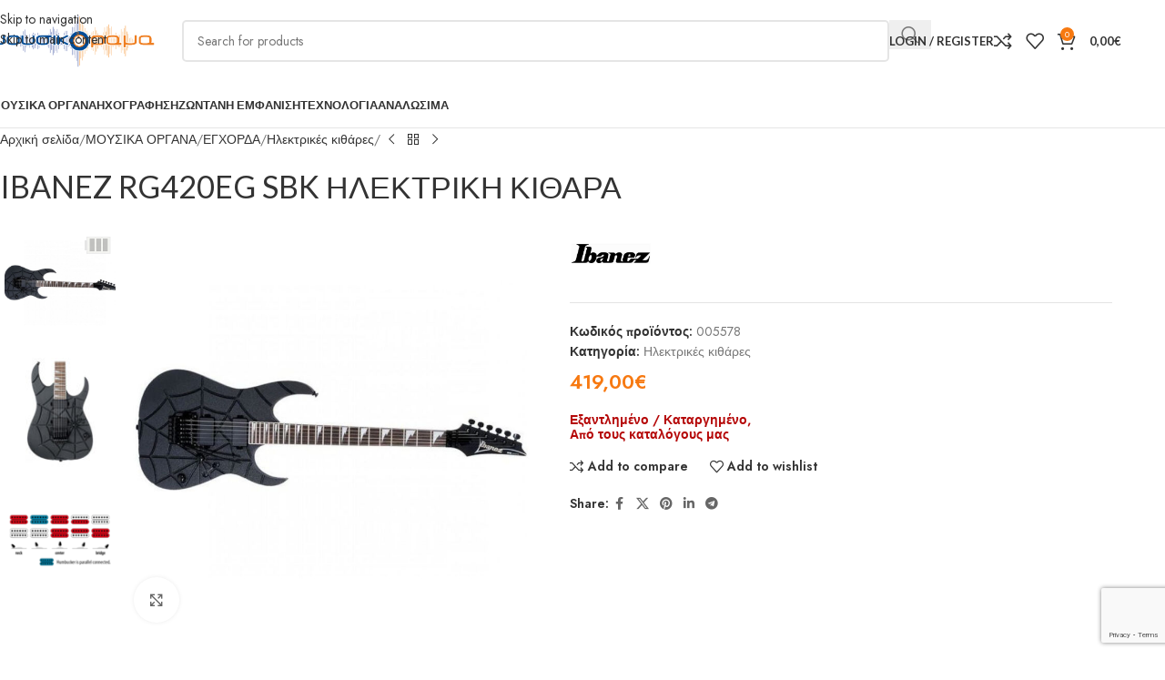

--- FILE ---
content_type: text/html; charset=UTF-8
request_url: https://www.musicorama.gr/products/ibanez-rg-420eg/
body_size: 44713
content:
<!DOCTYPE html>
<html lang="el">
<head>
	<meta charset="UTF-8">
	<link rel="profile" href="https://gmpg.org/xfn/11">
	<link rel="pingback" href="https://www.musicorama.gr/xmlrpc.php">

	<title>IBANEZ RG420EG SBK ΗΛΕΚΤΡΙΚΗ ΚΙΘΑΡΑ &#8211; musicorama.gr</title>
<meta name='robots' content='max-image-preview:large' />

<!-- Google Tag Manager for WordPress by gtm4wp.com -->
<script data-cfasync="false" data-pagespeed-no-defer>
	var gtm4wp_datalayer_name = "dataLayer";
	var dataLayer = dataLayer || [];
	const gtm4wp_use_sku_instead = 0;
	const gtm4wp_currency = 'EUR';
	const gtm4wp_product_per_impression = 10;
	const gtm4wp_clear_ecommerce = true;
	const gtm4wp_datalayer_max_timeout = 2000;
</script>
<!-- End Google Tag Manager for WordPress by gtm4wp.com --><link rel='dns-prefetch' href='//www.musicorama.gr' />
<link rel='dns-prefetch' href='//fonts.googleapis.com' />
<link rel="alternate" type="application/rss+xml" title="Ροή RSS &raquo; musicorama.gr" href="https://www.musicorama.gr/feed/" />
<link rel="alternate" type="application/rss+xml" title="Ροή Σχολίων &raquo; musicorama.gr" href="https://www.musicorama.gr/comments/feed/" />
<link rel="alternate" title="oEmbed (JSON)" type="application/json+oembed" href="https://www.musicorama.gr/wp-json/oembed/1.0/embed?url=https%3A%2F%2Fwww.musicorama.gr%2Fproducts%2Fibanez-rg-420eg%2F" />
<link rel="alternate" title="oEmbed (XML)" type="text/xml+oembed" href="https://www.musicorama.gr/wp-json/oembed/1.0/embed?url=https%3A%2F%2Fwww.musicorama.gr%2Fproducts%2Fibanez-rg-420eg%2F&#038;format=xml" />
<style id='wp-img-auto-sizes-contain-inline-css' type='text/css'>
img:is([sizes=auto i],[sizes^="auto," i]){contain-intrinsic-size:3000px 1500px}
/*# sourceURL=wp-img-auto-sizes-contain-inline-css */
</style>
<style id='safe-svg-svg-icon-style-inline-css' type='text/css'>
.safe-svg-cover{text-align:center}.safe-svg-cover .safe-svg-inside{display:inline-block;max-width:100%}.safe-svg-cover svg{fill:currentColor;height:100%;max-height:100%;max-width:100%;width:100%}

/*# sourceURL=https://www.musicorama.gr/wp-content/plugins/safe-svg/dist/safe-svg-block-frontend.css */
</style>
<link rel='stylesheet' id='sr7css-css' href='//www.musicorama.gr/wp-content/plugins/revslider/public/css/sr7.css?ver=6.7.38' type='text/css' media='all' />
<style id='woocommerce-inline-inline-css' type='text/css'>
.woocommerce form .form-row .required { visibility: visible; }
/*# sourceURL=woocommerce-inline-inline-css */
</style>
<link rel='stylesheet' id='flexible-shipping-free-shipping-css' href='https://www.musicorama.gr/wp-content/plugins/flexible-shipping/assets/dist/css/free-shipping.css?ver=6.5.2.2' type='text/css' media='all' />
<link rel='stylesheet' id='elementor-icons-css' href='https://www.musicorama.gr/wp-content/plugins/elementor/assets/lib/eicons/css/elementor-icons.min.css?ver=5.45.0' type='text/css' media='all' />
<link rel='stylesheet' id='elementor-frontend-css' href='https://www.musicorama.gr/wp-content/plugins/elementor/assets/css/frontend.min.css?ver=3.34.1' type='text/css' media='all' />
<link rel='stylesheet' id='elementor-post-11-css' href='https://www.musicorama.gr/wp-content/uploads/elementor/css/post-11.css?ver=1768085158' type='text/css' media='all' />
<link rel='stylesheet' id='wd-style-base-css' href='https://www.musicorama.gr/wp-content/themes/woodmart/css/parts/base.min.css?ver=8.3.7' type='text/css' media='all' />
<link rel='stylesheet' id='wd-helpers-wpb-elem-css' href='https://www.musicorama.gr/wp-content/themes/woodmart/css/parts/helpers-wpb-elem.min.css?ver=8.3.7' type='text/css' media='all' />
<link rel='stylesheet' id='wd-revolution-slider-css' href='https://www.musicorama.gr/wp-content/themes/woodmart/css/parts/int-rev-slider.min.css?ver=8.3.7' type='text/css' media='all' />
<link rel='stylesheet' id='wd-elementor-base-css' href='https://www.musicorama.gr/wp-content/themes/woodmart/css/parts/int-elem-base.min.css?ver=8.3.7' type='text/css' media='all' />
<link rel='stylesheet' id='wd-woocommerce-base-css' href='https://www.musicorama.gr/wp-content/themes/woodmart/css/parts/woocommerce-base.min.css?ver=8.3.7' type='text/css' media='all' />
<link rel='stylesheet' id='wd-mod-star-rating-css' href='https://www.musicorama.gr/wp-content/themes/woodmart/css/parts/mod-star-rating.min.css?ver=8.3.7' type='text/css' media='all' />
<link rel='stylesheet' id='wd-woocommerce-block-notices-css' href='https://www.musicorama.gr/wp-content/themes/woodmart/css/parts/woo-mod-block-notices.min.css?ver=8.3.7' type='text/css' media='all' />
<link rel='stylesheet' id='wd-woo-mod-quantity-css' href='https://www.musicorama.gr/wp-content/themes/woodmart/css/parts/woo-mod-quantity.min.css?ver=8.3.7' type='text/css' media='all' />
<link rel='stylesheet' id='wd-woo-single-prod-el-base-css' href='https://www.musicorama.gr/wp-content/themes/woodmart/css/parts/woo-single-prod-el-base.min.css?ver=8.3.7' type='text/css' media='all' />
<link rel='stylesheet' id='wd-woo-mod-stock-status-css' href='https://www.musicorama.gr/wp-content/themes/woodmart/css/parts/woo-mod-stock-status.min.css?ver=8.3.7' type='text/css' media='all' />
<link rel='stylesheet' id='wd-woo-mod-shop-attributes-css' href='https://www.musicorama.gr/wp-content/themes/woodmart/css/parts/woo-mod-shop-attributes.min.css?ver=8.3.7' type='text/css' media='all' />
<link rel='stylesheet' id='child-style-css' href='https://www.musicorama.gr/wp-content/themes/woodmart-child/style.css?ver=8.3.7' type='text/css' media='all' />
<link rel='stylesheet' id='wd-header-base-css' href='https://www.musicorama.gr/wp-content/themes/woodmart/css/parts/header-base.min.css?ver=8.3.7' type='text/css' media='all' />
<link rel='stylesheet' id='wd-mod-tools-css' href='https://www.musicorama.gr/wp-content/themes/woodmart/css/parts/mod-tools.min.css?ver=8.3.7' type='text/css' media='all' />
<link rel='stylesheet' id='wd-header-search-css' href='https://www.musicorama.gr/wp-content/themes/woodmart/css/parts/header-el-search.min.css?ver=8.3.7' type='text/css' media='all' />
<link rel='stylesheet' id='wd-header-search-form-css' href='https://www.musicorama.gr/wp-content/themes/woodmart/css/parts/header-el-search-form.min.css?ver=8.3.7' type='text/css' media='all' />
<link rel='stylesheet' id='wd-wd-search-form-css' href='https://www.musicorama.gr/wp-content/themes/woodmart/css/parts/wd-search-form.min.css?ver=8.3.7' type='text/css' media='all' />
<link rel='stylesheet' id='wd-wd-search-results-css' href='https://www.musicorama.gr/wp-content/themes/woodmart/css/parts/wd-search-results.min.css?ver=8.3.7' type='text/css' media='all' />
<link rel='stylesheet' id='wd-wd-search-dropdown-css' href='https://www.musicorama.gr/wp-content/themes/woodmart/css/parts/wd-search-dropdown.min.css?ver=8.3.7' type='text/css' media='all' />
<link rel='stylesheet' id='wd-woo-mod-login-form-css' href='https://www.musicorama.gr/wp-content/themes/woodmart/css/parts/woo-mod-login-form.min.css?ver=8.3.7' type='text/css' media='all' />
<link rel='stylesheet' id='wd-header-my-account-css' href='https://www.musicorama.gr/wp-content/themes/woodmart/css/parts/header-el-my-account.min.css?ver=8.3.7' type='text/css' media='all' />
<link rel='stylesheet' id='wd-header-elements-base-css' href='https://www.musicorama.gr/wp-content/themes/woodmart/css/parts/header-el-base.min.css?ver=8.3.7' type='text/css' media='all' />
<link rel='stylesheet' id='wd-header-cart-side-css' href='https://www.musicorama.gr/wp-content/themes/woodmart/css/parts/header-el-cart-side.min.css?ver=8.3.7' type='text/css' media='all' />
<link rel='stylesheet' id='wd-header-cart-css' href='https://www.musicorama.gr/wp-content/themes/woodmart/css/parts/header-el-cart.min.css?ver=8.3.7' type='text/css' media='all' />
<link rel='stylesheet' id='wd-widget-shopping-cart-css' href='https://www.musicorama.gr/wp-content/themes/woodmart/css/parts/woo-widget-shopping-cart.min.css?ver=8.3.7' type='text/css' media='all' />
<link rel='stylesheet' id='wd-widget-product-list-css' href='https://www.musicorama.gr/wp-content/themes/woodmart/css/parts/woo-widget-product-list.min.css?ver=8.3.7' type='text/css' media='all' />
<link rel='stylesheet' id='wd-header-mobile-nav-dropdown-css' href='https://www.musicorama.gr/wp-content/themes/woodmart/css/parts/header-el-mobile-nav-dropdown.min.css?ver=8.3.7' type='text/css' media='all' />
<link rel='stylesheet' id='wd-page-title-css' href='https://www.musicorama.gr/wp-content/themes/woodmart/css/parts/page-title.min.css?ver=8.3.7' type='text/css' media='all' />
<link rel='stylesheet' id='wd-woo-single-prod-predefined-css' href='https://www.musicorama.gr/wp-content/themes/woodmart/css/parts/woo-single-prod-predefined.min.css?ver=8.3.7' type='text/css' media='all' />
<link rel='stylesheet' id='wd-woo-single-prod-and-quick-view-predefined-css' href='https://www.musicorama.gr/wp-content/themes/woodmart/css/parts/woo-single-prod-and-quick-view-predefined.min.css?ver=8.3.7' type='text/css' media='all' />
<link rel='stylesheet' id='wd-woo-single-prod-el-tabs-predefined-css' href='https://www.musicorama.gr/wp-content/themes/woodmart/css/parts/woo-single-prod-el-tabs-predefined.min.css?ver=8.3.7' type='text/css' media='all' />
<link rel='stylesheet' id='wd-woo-single-prod-el-navigation-css' href='https://www.musicorama.gr/wp-content/themes/woodmart/css/parts/woo-single-prod-el-navigation.min.css?ver=8.3.7' type='text/css' media='all' />
<link rel='stylesheet' id='wd-woo-single-prod-el-gallery-css' href='https://www.musicorama.gr/wp-content/themes/woodmart/css/parts/woo-single-prod-el-gallery.min.css?ver=8.3.7' type='text/css' media='all' />
<link rel='stylesheet' id='wd-woo-single-prod-el-gallery-opt-thumb-left-desktop-css' href='https://www.musicorama.gr/wp-content/themes/woodmart/css/parts/woo-single-prod-el-gallery-opt-thumb-left-desktop.min.css?ver=8.3.7' type='text/css' media='all' />
<link rel='stylesheet' id='wd-swiper-css' href='https://www.musicorama.gr/wp-content/themes/woodmart/css/parts/lib-swiper.min.css?ver=8.3.7' type='text/css' media='all' />
<link rel='stylesheet' id='wd-woo-mod-product-labels-css' href='https://www.musicorama.gr/wp-content/themes/woodmart/css/parts/woo-mod-product-labels.min.css?ver=8.3.7' type='text/css' media='all' />
<link rel='stylesheet' id='wd-woo-mod-product-labels-round-css' href='https://www.musicorama.gr/wp-content/themes/woodmart/css/parts/woo-mod-product-labels-round.min.css?ver=8.3.7' type='text/css' media='all' />
<link rel='stylesheet' id='wd-swiper-arrows-css' href='https://www.musicorama.gr/wp-content/themes/woodmart/css/parts/lib-swiper-arrows.min.css?ver=8.3.7' type='text/css' media='all' />
<link rel='stylesheet' id='wd-photoswipe-css' href='https://www.musicorama.gr/wp-content/themes/woodmart/css/parts/lib-photoswipe.min.css?ver=8.3.7' type='text/css' media='all' />
<link rel='stylesheet' id='wd-social-icons-css' href='https://www.musicorama.gr/wp-content/themes/woodmart/css/parts/el-social-icons.min.css?ver=8.3.7' type='text/css' media='all' />
<link rel='stylesheet' id='wd-tabs-css' href='https://www.musicorama.gr/wp-content/themes/woodmart/css/parts/el-tabs.min.css?ver=8.3.7' type='text/css' media='all' />
<link rel='stylesheet' id='wd-woo-single-prod-el-tabs-opt-layout-tabs-css' href='https://www.musicorama.gr/wp-content/themes/woodmart/css/parts/woo-single-prod-el-tabs-opt-layout-tabs.min.css?ver=8.3.7' type='text/css' media='all' />
<link rel='stylesheet' id='wd-accordion-css' href='https://www.musicorama.gr/wp-content/themes/woodmart/css/parts/el-accordion.min.css?ver=8.3.7' type='text/css' media='all' />
<link rel='stylesheet' id='wd-accordion-elem-wpb-css' href='https://www.musicorama.gr/wp-content/themes/woodmart/css/parts/el-accordion-wpb-elem.min.css?ver=8.3.7' type='text/css' media='all' />
<link rel='stylesheet' id='wd-product-loop-css' href='https://www.musicorama.gr/wp-content/themes/woodmart/css/parts/woo-product-loop.min.css?ver=8.3.7' type='text/css' media='all' />
<link rel='stylesheet' id='wd-product-loop-quick-css' href='https://www.musicorama.gr/wp-content/themes/woodmart/css/parts/woo-product-loop-quick.min.css?ver=8.3.7' type='text/css' media='all' />
<link rel='stylesheet' id='wd-woo-mod-add-btn-replace-css' href='https://www.musicorama.gr/wp-content/themes/woodmart/css/parts/woo-mod-add-btn-replace.min.css?ver=8.3.7' type='text/css' media='all' />
<link rel='stylesheet' id='wd-mfp-popup-css' href='https://www.musicorama.gr/wp-content/themes/woodmart/css/parts/lib-magnific-popup.min.css?ver=8.3.7' type='text/css' media='all' />
<link rel='stylesheet' id='wd-mod-animations-transform-css' href='https://www.musicorama.gr/wp-content/themes/woodmart/css/parts/mod-animations-transform.min.css?ver=8.3.7' type='text/css' media='all' />
<link rel='stylesheet' id='wd-mod-transform-css' href='https://www.musicorama.gr/wp-content/themes/woodmart/css/parts/mod-transform.min.css?ver=8.3.7' type='text/css' media='all' />
<link rel='stylesheet' id='wd-swiper-pagin-css' href='https://www.musicorama.gr/wp-content/themes/woodmart/css/parts/lib-swiper-pagin.min.css?ver=8.3.7' type='text/css' media='all' />
<link rel='stylesheet' id='wd-widget-collapse-css' href='https://www.musicorama.gr/wp-content/themes/woodmart/css/parts/opt-widget-collapse.min.css?ver=8.3.7' type='text/css' media='all' />
<link rel='stylesheet' id='wd-footer-base-css' href='https://www.musicorama.gr/wp-content/themes/woodmart/css/parts/footer-base.min.css?ver=8.3.7' type='text/css' media='all' />
<link rel='stylesheet' id='wd-info-box-css' href='https://www.musicorama.gr/wp-content/themes/woodmart/css/parts/el-info-box.min.css?ver=8.3.7' type='text/css' media='all' />
<link rel='stylesheet' id='wd-list-css' href='https://www.musicorama.gr/wp-content/themes/woodmart/css/parts/el-list.min.css?ver=8.3.7' type='text/css' media='all' />
<link rel='stylesheet' id='wd-el-list-css' href='https://www.musicorama.gr/wp-content/themes/woodmart/css/parts/el-list-wpb-elem.min.css?ver=8.3.7' type='text/css' media='all' />
<link rel='stylesheet' id='wd-social-icons-styles-css' href='https://www.musicorama.gr/wp-content/themes/woodmart/css/parts/el-social-styles.min.css?ver=8.3.7' type='text/css' media='all' />
<link rel='stylesheet' id='wd-mod-nav-menu-label-css' href='https://www.musicorama.gr/wp-content/themes/woodmart/css/parts/mod-nav-menu-label.min.css?ver=8.3.7' type='text/css' media='all' />
<link rel='stylesheet' id='wd-mc4wp-css' href='https://www.musicorama.gr/wp-content/themes/woodmart/css/parts/int-mc4wp.min.css?ver=8.3.7' type='text/css' media='all' />
<link rel='stylesheet' id='wd-scroll-top-css' href='https://www.musicorama.gr/wp-content/themes/woodmart/css/parts/opt-scrolltotop.min.css?ver=8.3.7' type='text/css' media='all' />
<link rel='stylesheet' id='wd-header-my-account-sidebar-css' href='https://www.musicorama.gr/wp-content/themes/woodmart/css/parts/header-el-my-account-sidebar.min.css?ver=8.3.7' type='text/css' media='all' />
<link rel='stylesheet' id='wd-bottom-toolbar-css' href='https://www.musicorama.gr/wp-content/themes/woodmart/css/parts/opt-bottom-toolbar.min.css?ver=8.3.7' type='text/css' media='all' />
<link rel='stylesheet' id='xts-style-theme_settings_default-css' href='https://www.musicorama.gr/wp-content/uploads/2025/12/xts-theme_settings_default-1764973134.css?ver=8.3.7' type='text/css' media='all' />
<link rel='stylesheet' id='xts-google-fonts-css' href='https://fonts.googleapis.com/css?family=Jost%3A400%2C600%7CABeeZee%3A400%7CLato%3A400%2C700%2C100&#038;ver=8.3.7' type='text/css' media='all' />
<link rel='stylesheet' id='elementor-gf-local-roboto-css' href='https://www.musicorama.gr/wp-content/uploads/elementor/google-fonts/css/roboto.css?ver=1742765244' type='text/css' media='all' />
<link rel='stylesheet' id='elementor-gf-local-robotoslab-css' href='https://www.musicorama.gr/wp-content/uploads/elementor/google-fonts/css/robotoslab.css?ver=1742765246' type='text/css' media='all' />
<script type="text/javascript" src="//www.musicorama.gr/wp-content/plugins/revslider/public/js/libs/tptools.js?ver=6.7.38" id="tp-tools-js" async="async" data-wp-strategy="async"></script>
<script type="text/javascript" src="//www.musicorama.gr/wp-content/plugins/revslider/public/js/sr7.js?ver=6.7.38" id="sr7-js" async="async" data-wp-strategy="async"></script>
<script type="text/javascript" src="https://www.musicorama.gr/wp-includes/js/jquery/jquery.min.js?ver=3.7.1" id="jquery-core-js"></script>
<script type="text/javascript" src="https://www.musicorama.gr/wp-includes/js/jquery/jquery-migrate.min.js?ver=3.4.1" id="jquery-migrate-js"></script>
<script type="text/javascript" src="https://www.musicorama.gr/wp-content/plugins/woocommerce/assets/js/jquery-blockui/jquery.blockUI.min.js?ver=2.7.0-wc.10.4.3" id="wc-jquery-blockui-js" defer="defer" data-wp-strategy="defer"></script>
<script type="text/javascript" id="wc-add-to-cart-js-extra">
/* <![CDATA[ */
var wc_add_to_cart_params = {"ajax_url":"/wp-admin/admin-ajax.php","wc_ajax_url":"/?wc-ajax=%%endpoint%%","i18n_view_cart":"\u039a\u03b1\u03bb\u03ac\u03b8\u03b9","cart_url":"https://www.musicorama.gr/cart/","is_cart":"","cart_redirect_after_add":"no"};
//# sourceURL=wc-add-to-cart-js-extra
/* ]]> */
</script>
<script type="text/javascript" src="https://www.musicorama.gr/wp-content/plugins/woocommerce/assets/js/frontend/add-to-cart.min.js?ver=10.4.3" id="wc-add-to-cart-js" defer="defer" data-wp-strategy="defer"></script>
<script type="text/javascript" src="https://www.musicorama.gr/wp-content/plugins/woocommerce/assets/js/zoom/jquery.zoom.min.js?ver=1.7.21-wc.10.4.3" id="wc-zoom-js" defer="defer" data-wp-strategy="defer"></script>
<script type="text/javascript" id="wc-single-product-js-extra">
/* <![CDATA[ */
var wc_single_product_params = {"i18n_required_rating_text":"\u03a0\u03b1\u03c1\u03b1\u03ba\u03b1\u03bb\u03bf\u03cd\u03bc\u03b5, \u03b5\u03c0\u03b9\u03bb\u03ad\u03be\u03c4\u03b5 \u03bc\u03af\u03b1 \u03b2\u03b1\u03b8\u03bc\u03bf\u03bb\u03bf\u03b3\u03af\u03b1","i18n_rating_options":["1 \u03b1\u03c0\u03cc 5 \u03b1\u03c3\u03c4\u03ad\u03c1\u03b9\u03b1","2 \u03b1\u03c0\u03cc 5 \u03b1\u03c3\u03c4\u03ad\u03c1\u03b9\u03b1","3 \u03b1\u03c0\u03cc 5 \u03b1\u03c3\u03c4\u03ad\u03c1\u03b9\u03b1","4 \u03b1\u03c0\u03cc 5 \u03b1\u03c3\u03c4\u03ad\u03c1\u03b9\u03b1","5 \u03b1\u03c0\u03cc 5 \u03b1\u03c3\u03c4\u03ad\u03c1\u03b9\u03b1"],"i18n_product_gallery_trigger_text":"View full-screen image gallery","review_rating_required":"yes","flexslider":{"rtl":false,"animation":"slide","smoothHeight":true,"directionNav":false,"controlNav":"thumbnails","slideshow":false,"animationSpeed":500,"animationLoop":false,"allowOneSlide":false},"zoom_enabled":"","zoom_options":[],"photoswipe_enabled":"","photoswipe_options":{"shareEl":false,"closeOnScroll":false,"history":false,"hideAnimationDuration":0,"showAnimationDuration":0},"flexslider_enabled":""};
//# sourceURL=wc-single-product-js-extra
/* ]]> */
</script>
<script type="text/javascript" src="https://www.musicorama.gr/wp-content/plugins/woocommerce/assets/js/frontend/single-product.min.js?ver=10.4.3" id="wc-single-product-js" defer="defer" data-wp-strategy="defer"></script>
<script type="text/javascript" src="https://www.musicorama.gr/wp-content/plugins/woocommerce/assets/js/js-cookie/js.cookie.min.js?ver=2.1.4-wc.10.4.3" id="wc-js-cookie-js" defer="defer" data-wp-strategy="defer"></script>
<script type="text/javascript" id="woocommerce-js-extra">
/* <![CDATA[ */
var woocommerce_params = {"ajax_url":"/wp-admin/admin-ajax.php","wc_ajax_url":"/?wc-ajax=%%endpoint%%","i18n_password_show":"\u0395\u03bc\u03c6\u03ac\u03bd\u03b9\u03c3\u03b7 \u03c3\u03c5\u03bd\u03b8\u03b7\u03bc\u03b1\u03c4\u03b9\u03ba\u03bf\u03cd","i18n_password_hide":"\u0391\u03c0\u03cc\u03ba\u03c1\u03c5\u03c8\u03b7 \u03c3\u03c5\u03bd\u03b8\u03b7\u03bc\u03b1\u03c4\u03b9\u03ba\u03bf\u03cd"};
//# sourceURL=woocommerce-js-extra
/* ]]> */
</script>
<script type="text/javascript" src="https://www.musicorama.gr/wp-content/plugins/woocommerce/assets/js/frontend/woocommerce.min.js?ver=10.4.3" id="woocommerce-js" defer="defer" data-wp-strategy="defer"></script>
<script type="text/javascript" src="https://www.musicorama.gr/wp-content/themes/woodmart/js/libs/device.min.js?ver=8.3.7" id="wd-device-library-js"></script>
<script type="text/javascript" src="https://www.musicorama.gr/wp-content/themes/woodmart/js/scripts/global/scrollBar.min.js?ver=8.3.7" id="wd-scrollbar-js"></script>
<link rel="https://api.w.org/" href="https://www.musicorama.gr/wp-json/" /><link rel="alternate" title="JSON" type="application/json" href="https://www.musicorama.gr/wp-json/wp/v2/product/14143" /><link rel="EditURI" type="application/rsd+xml" title="RSD" href="https://www.musicorama.gr/xmlrpc.php?rsd" />
<meta name="generator" content="WordPress 6.9" />
<meta name="generator" content="WooCommerce 10.4.3" />
<link rel="canonical" href="https://www.musicorama.gr/products/ibanez-rg-420eg/" />
<link rel='shortlink' href='https://www.musicorama.gr/?p=14143' />

<!-- Google Tag Manager for WordPress by gtm4wp.com -->
<!-- GTM Container placement set to automatic -->
<script data-cfasync="false" data-pagespeed-no-defer>
	var dataLayer_content = {"pagePostType":"product","pagePostType2":"single-product","pagePostAuthor":"ΣΗΦΗΣ ΓΕΡΑΚΙΑΝΑΚΗΣ","customerTotalOrders":0,"customerTotalOrderValue":0,"customerFirstName":"","customerLastName":"","customerBillingFirstName":"","customerBillingLastName":"","customerBillingCompany":"","customerBillingAddress1":"","customerBillingAddress2":"","customerBillingCity":"","customerBillingState":"","customerBillingPostcode":"","customerBillingCountry":"","customerBillingEmail":"","customerBillingEmailHash":"","customerBillingPhone":"","customerShippingFirstName":"","customerShippingLastName":"","customerShippingCompany":"","customerShippingAddress1":"","customerShippingAddress2":"","customerShippingCity":"","customerShippingState":"","customerShippingPostcode":"","customerShippingCountry":"","productRatingCounts":[],"productAverageRating":0,"productReviewCount":0,"productType":"simple","productIsVariable":0};
	dataLayer.push( dataLayer_content );
</script>
<script data-cfasync="false" data-pagespeed-no-defer>
(function(w,d,s,l,i){w[l]=w[l]||[];w[l].push({'gtm.start':
new Date().getTime(),event:'gtm.js'});var f=d.getElementsByTagName(s)[0],
j=d.createElement(s),dl=l!='dataLayer'?'&l='+l:'';j.async=true;j.src=
'//www.googletagmanager.com/gtm.js?id='+i+dl;f.parentNode.insertBefore(j,f);
})(window,document,'script','dataLayer','GTM-MMVBNK3');
</script>
<!-- End Google Tag Manager for WordPress by gtm4wp.com -->					<meta name="viewport" content="width=device-width, initial-scale=1.0, maximum-scale=1.0, user-scalable=no">
										<noscript><style>.woocommerce-product-gallery{ opacity: 1 !important; }</style></noscript>
	<meta name="generator" content="Elementor 3.34.1; features: additional_custom_breakpoints; settings: css_print_method-external, google_font-enabled, font_display-auto">
<style type="text/css">.recentcomments a{display:inline !important;padding:0 !important;margin:0 !important;}</style>			<style>
				.e-con.e-parent:nth-of-type(n+4):not(.e-lazyloaded):not(.e-no-lazyload),
				.e-con.e-parent:nth-of-type(n+4):not(.e-lazyloaded):not(.e-no-lazyload) * {
					background-image: none !important;
				}
				@media screen and (max-height: 1024px) {
					.e-con.e-parent:nth-of-type(n+3):not(.e-lazyloaded):not(.e-no-lazyload),
					.e-con.e-parent:nth-of-type(n+3):not(.e-lazyloaded):not(.e-no-lazyload) * {
						background-image: none !important;
					}
				}
				@media screen and (max-height: 640px) {
					.e-con.e-parent:nth-of-type(n+2):not(.e-lazyloaded):not(.e-no-lazyload),
					.e-con.e-parent:nth-of-type(n+2):not(.e-lazyloaded):not(.e-no-lazyload) * {
						background-image: none !important;
					}
				}
			</style>
			<link rel="preconnect" href="https://fonts.googleapis.com">
<link rel="preconnect" href="https://fonts.gstatic.com/" crossorigin>
<meta name="generator" content="Powered by Slider Revolution 6.7.38 - responsive, Mobile-Friendly Slider Plugin for WordPress with comfortable drag and drop interface." />
<link rel="icon" href="https://www.musicorama.gr/wp-content/uploads/2022/05/cropped-m512-32x32.png" sizes="32x32" />
<link rel="icon" href="https://www.musicorama.gr/wp-content/uploads/2022/05/cropped-m512-192x192.png" sizes="192x192" />
<link rel="apple-touch-icon" href="https://www.musicorama.gr/wp-content/uploads/2022/05/cropped-m512-180x180.png" />
<meta name="msapplication-TileImage" content="https://www.musicorama.gr/wp-content/uploads/2022/05/cropped-m512-270x270.png" />
<script>
	window._tpt			??= {};
	window.SR7			??= {};
	_tpt.R				??= {};
	_tpt.R.fonts		??= {};
	_tpt.R.fonts.customFonts??= {};
	SR7.devMode			=  false;
	SR7.F 				??= {};
	SR7.G				??= {};
	SR7.LIB				??= {};
	SR7.E				??= {};
	SR7.E.gAddons		??= {};
	SR7.E.php 			??= {};
	SR7.E.nonce			= 'a1dd6f8553';
	SR7.E.ajaxurl		= 'https://www.musicorama.gr/wp-admin/admin-ajax.php';
	SR7.E.resturl		= 'https://www.musicorama.gr/wp-json/';
	SR7.E.slug_path		= 'revslider/revslider.php';
	SR7.E.slug			= 'revslider';
	SR7.E.plugin_url	= 'https://www.musicorama.gr/wp-content/plugins/revslider/';
	SR7.E.wp_plugin_url = 'https://www.musicorama.gr/wp-content/plugins/';
	SR7.E.revision		= '6.7.38';
	SR7.E.fontBaseUrl	= '';
	SR7.G.breakPoints 	= [1240,1024,778,480];
	SR7.G.fSUVW 		= false;
	SR7.E.modules 		= ['module','page','slide','layer','draw','animate','srtools','canvas','defaults','carousel','navigation','media','modifiers','migration'];
	SR7.E.libs 			= ['WEBGL'];
	SR7.E.css 			= ['csslp','cssbtns','cssfilters','cssnav','cssmedia'];
	SR7.E.resources		= {};
	SR7.E.ytnc			= false;
	SR7.JSON			??= {};
/*! Slider Revolution 7.0 - Page Processor */
!function(){"use strict";window.SR7??={},window._tpt??={},SR7.version="Slider Revolution 6.7.16",_tpt.getMobileZoom=()=>_tpt.is_mobile?document.documentElement.clientWidth/window.innerWidth:1,_tpt.getWinDim=function(t){_tpt.screenHeightWithUrlBar??=window.innerHeight;let e=SR7.F?.modal?.visible&&SR7.M[SR7.F.module.getIdByAlias(SR7.F.modal.requested)];_tpt.scrollBar=window.innerWidth!==document.documentElement.clientWidth||e&&window.innerWidth!==e.c.module.clientWidth,_tpt.winW=_tpt.getMobileZoom()*window.innerWidth-(_tpt.scrollBar||"prepare"==t?_tpt.scrollBarW??_tpt.mesureScrollBar():0),_tpt.winH=_tpt.getMobileZoom()*window.innerHeight,_tpt.winWAll=document.documentElement.clientWidth},_tpt.getResponsiveLevel=function(t,e){return SR7.G.fSUVW?_tpt.closestGE(t,window.innerWidth):_tpt.closestGE(t,_tpt.winWAll)},_tpt.mesureScrollBar=function(){let t=document.createElement("div");return t.className="RSscrollbar-measure",t.style.width="100px",t.style.height="100px",t.style.overflow="scroll",t.style.position="absolute",t.style.top="-9999px",document.body.appendChild(t),_tpt.scrollBarW=t.offsetWidth-t.clientWidth,document.body.removeChild(t),_tpt.scrollBarW},_tpt.loadCSS=async function(t,e,s){return s?_tpt.R.fonts.required[e].status=1:(_tpt.R[e]??={},_tpt.R[e].status=1),new Promise(((i,n)=>{if(_tpt.isStylesheetLoaded(t))s?_tpt.R.fonts.required[e].status=2:_tpt.R[e].status=2,i();else{const o=document.createElement("link");o.rel="stylesheet";let l="text",r="css";o["type"]=l+"/"+r,o.href=t,o.onload=()=>{s?_tpt.R.fonts.required[e].status=2:_tpt.R[e].status=2,i()},o.onerror=()=>{s?_tpt.R.fonts.required[e].status=3:_tpt.R[e].status=3,n(new Error(`Failed to load CSS: ${t}`))},document.head.appendChild(o)}}))},_tpt.addContainer=function(t){const{tag:e="div",id:s,class:i,datas:n,textContent:o,iHTML:l}=t,r=document.createElement(e);if(s&&""!==s&&(r.id=s),i&&""!==i&&(r.className=i),n)for(const[t,e]of Object.entries(n))"style"==t?r.style.cssText=e:r.setAttribute(`data-${t}`,e);return o&&(r.textContent=o),l&&(r.innerHTML=l),r},_tpt.collector=function(){return{fragment:new DocumentFragment,add(t){var e=_tpt.addContainer(t);return this.fragment.appendChild(e),e},append(t){t.appendChild(this.fragment)}}},_tpt.isStylesheetLoaded=function(t){let e=t.split("?")[0];return Array.from(document.querySelectorAll('link[rel="stylesheet"], link[rel="preload"]')).some((t=>t.href.split("?")[0]===e))},_tpt.preloader={requests:new Map,preloaderTemplates:new Map,show:function(t,e){if(!e||!t)return;const{type:s,color:i}=e;if(s<0||"off"==s)return;const n=`preloader_${s}`;let o=this.preloaderTemplates.get(n);o||(o=this.build(s,i),this.preloaderTemplates.set(n,o)),this.requests.has(t)||this.requests.set(t,{count:0});const l=this.requests.get(t);clearTimeout(l.timer),l.count++,1===l.count&&(l.timer=setTimeout((()=>{l.preloaderClone=o.cloneNode(!0),l.anim&&l.anim.kill(),void 0!==_tpt.gsap?l.anim=_tpt.gsap.fromTo(l.preloaderClone,1,{opacity:0},{opacity:1}):l.preloaderClone.classList.add("sr7-fade-in"),t.appendChild(l.preloaderClone)}),150))},hide:function(t){if(!this.requests.has(t))return;const e=this.requests.get(t);e.count--,e.count<0&&(e.count=0),e.anim&&e.anim.kill(),0===e.count&&(clearTimeout(e.timer),e.preloaderClone&&(e.preloaderClone.classList.remove("sr7-fade-in"),e.anim=_tpt.gsap.to(e.preloaderClone,.3,{opacity:0,onComplete:function(){e.preloaderClone.remove()}})))},state:function(t){if(!this.requests.has(t))return!1;return this.requests.get(t).count>0},build:(t,e="#ffffff",s="")=>{if(t<0||"off"===t)return null;const i=parseInt(t);if(t="prlt"+i,isNaN(i))return null;if(_tpt.loadCSS(SR7.E.plugin_url+"public/css/preloaders/t"+i+".css","preloader_"+t),isNaN(i)||i<6){const n=`background-color:${e}`,o=1===i||2==i?n:"",l=3===i||4==i?n:"",r=_tpt.collector();["dot1","dot2","bounce1","bounce2","bounce3"].forEach((t=>r.add({tag:"div",class:t,datas:{style:l}})));const d=_tpt.addContainer({tag:"sr7-prl",class:`${t} ${s}`,datas:{style:o}});return r.append(d),d}{let n={};if(7===i){let t;e.startsWith("#")?(t=e.replace("#",""),t=`rgba(${parseInt(t.substring(0,2),16)}, ${parseInt(t.substring(2,4),16)}, ${parseInt(t.substring(4,6),16)}, `):e.startsWith("rgb")&&(t=e.slice(e.indexOf("(")+1,e.lastIndexOf(")")).split(",").map((t=>t.trim())),t=`rgba(${t[0]}, ${t[1]}, ${t[2]}, `),t&&(n.style=`border-top-color: ${t}0.65); border-bottom-color: ${t}0.15); border-left-color: ${t}0.65); border-right-color: ${t}0.15)`)}else 12===i&&(n.style=`background:${e}`);const o=[10,0,4,2,5,9,0,4,4,2][i-6],l=_tpt.collector(),r=l.add({tag:"div",class:"sr7-prl-inner",datas:n});Array.from({length:o}).forEach((()=>r.appendChild(l.add({tag:"span",datas:{style:`background:${e}`}}))));const d=_tpt.addContainer({tag:"sr7-prl",class:`${t} ${s}`});return l.append(d),d}}},SR7.preLoader={show:(t,e)=>{"off"!==(SR7.M[t]?.settings?.pLoader?.type??"off")&&_tpt.preloader.show(e||SR7.M[t].c.module,SR7.M[t]?.settings?.pLoader??{color:"#fff",type:10})},hide:(t,e)=>{"off"!==(SR7.M[t]?.settings?.pLoader?.type??"off")&&_tpt.preloader.hide(e||SR7.M[t].c.module)},state:(t,e)=>_tpt.preloader.state(e||SR7.M[t].c.module)},_tpt.prepareModuleHeight=function(t){window.SR7.M??={},window.SR7.M[t.id]??={},"ignore"==t.googleFont&&(SR7.E.ignoreGoogleFont=!0);let e=window.SR7.M[t.id];if(null==_tpt.scrollBarW&&_tpt.mesureScrollBar(),e.c??={},e.states??={},e.settings??={},e.settings.size??={},t.fixed&&(e.settings.fixed=!0),e.c.module=document.querySelector("sr7-module#"+t.id),e.c.adjuster=e.c.module.getElementsByTagName("sr7-adjuster")[0],e.c.content=e.c.module.getElementsByTagName("sr7-content")[0],"carousel"==t.type&&(e.c.carousel=e.c.content.getElementsByTagName("sr7-carousel")[0]),null==e.c.module||null==e.c.module)return;t.plType&&t.plColor&&(e.settings.pLoader={type:t.plType,color:t.plColor}),void 0===t.plType||"off"===t.plType||SR7.preLoader.state(t.id)&&SR7.preLoader.state(t.id,e.c.module)||SR7.preLoader.show(t.id,e.c.module),_tpt.winW||_tpt.getWinDim("prepare"),_tpt.getWinDim();let s=""+e.c.module.dataset?.modal;"modal"==s||"true"==s||"undefined"!==s&&"false"!==s||(e.settings.size.fullWidth=t.size.fullWidth,e.LEV??=_tpt.getResponsiveLevel(window.SR7.G.breakPoints,t.id),t.vpt=_tpt.fillArray(t.vpt,5),e.settings.vPort=t.vpt[e.LEV],void 0!==t.el&&"720"==t.el[4]&&t.gh[4]!==t.el[4]&&"960"==t.el[3]&&t.gh[3]!==t.el[3]&&"768"==t.el[2]&&t.gh[2]!==t.el[2]&&delete t.el,e.settings.size.height=null==t.el||null==t.el[e.LEV]||0==t.el[e.LEV]||"auto"==t.el[e.LEV]?_tpt.fillArray(t.gh,5,-1):_tpt.fillArray(t.el,5,-1),e.settings.size.width=_tpt.fillArray(t.gw,5,-1),e.settings.size.minHeight=_tpt.fillArray(t.mh??[0],5,-1),e.cacheSize={fullWidth:e.settings.size?.fullWidth,fullHeight:e.settings.size?.fullHeight},void 0!==t.off&&(t.off?.t&&(e.settings.size.m??={})&&(e.settings.size.m.t=t.off.t),t.off?.b&&(e.settings.size.m??={})&&(e.settings.size.m.b=t.off.b),t.off?.l&&(e.settings.size.p??={})&&(e.settings.size.p.l=t.off.l),t.off?.r&&(e.settings.size.p??={})&&(e.settings.size.p.r=t.off.r),e.offsetPrepared=!0),_tpt.updatePMHeight(t.id,t,!0))},_tpt.updatePMHeight=(t,e,s)=>{let i=SR7.M[t];var n=i.settings.size.fullWidth?_tpt.winW:i.c.module.parentNode.offsetWidth;n=0===n||isNaN(n)?_tpt.winW:n;let o=i.settings.size.width[i.LEV]||i.settings.size.width[i.LEV++]||i.settings.size.width[i.LEV--]||n,l=i.settings.size.height[i.LEV]||i.settings.size.height[i.LEV++]||i.settings.size.height[i.LEV--]||0,r=i.settings.size.minHeight[i.LEV]||i.settings.size.minHeight[i.LEV++]||i.settings.size.minHeight[i.LEV--]||0;if(l="auto"==l?0:l,l=parseInt(l),"carousel"!==e.type&&(n-=parseInt(e.onw??0)||0),i.MP=!i.settings.size.fullWidth&&n<o||_tpt.winW<o?Math.min(1,n/o):1,e.size.fullScreen||e.size.fullHeight){let t=parseInt(e.fho)||0,s=(""+e.fho).indexOf("%")>-1;e.newh=_tpt.winH-(s?_tpt.winH*t/100:t)}else e.newh=i.MP*Math.max(l,r);if(e.newh+=(parseInt(e.onh??0)||0)+(parseInt(e.carousel?.pt)||0)+(parseInt(e.carousel?.pb)||0),void 0!==e.slideduration&&(e.newh=Math.max(e.newh,parseInt(e.slideduration)/3)),e.shdw&&_tpt.buildShadow(e.id,e),i.c.adjuster.style.height=e.newh+"px",i.c.module.style.height=e.newh+"px",i.c.content.style.height=e.newh+"px",i.states.heightPrepared=!0,i.dims??={},i.dims.moduleRect=i.c.module.getBoundingClientRect(),i.c.content.style.left="-"+i.dims.moduleRect.left+"px",!i.settings.size.fullWidth)return s&&requestAnimationFrame((()=>{n!==i.c.module.parentNode.offsetWidth&&_tpt.updatePMHeight(e.id,e)})),void _tpt.bgStyle(e.id,e,window.innerWidth==_tpt.winW,!0);_tpt.bgStyle(e.id,e,window.innerWidth==_tpt.winW,!0),requestAnimationFrame((function(){s&&requestAnimationFrame((()=>{n!==i.c.module.parentNode.offsetWidth&&_tpt.updatePMHeight(e.id,e)}))})),i.earlyResizerFunction||(i.earlyResizerFunction=function(){requestAnimationFrame((function(){_tpt.getWinDim(),_tpt.moduleDefaults(e.id,e),_tpt.updateSlideBg(t,!0)}))},window.addEventListener("resize",i.earlyResizerFunction))},_tpt.buildShadow=function(t,e){let s=SR7.M[t];null==s.c.shadow&&(s.c.shadow=document.createElement("sr7-module-shadow"),s.c.shadow.classList.add("sr7-shdw-"+e.shdw),s.c.content.appendChild(s.c.shadow))},_tpt.bgStyle=async(t,e,s,i,n)=>{const o=SR7.M[t];if((e=e??o.settings).fixed&&!o.c.module.classList.contains("sr7-top-fixed")&&(o.c.module.classList.add("sr7-top-fixed"),o.c.module.style.position="fixed",o.c.module.style.width="100%",o.c.module.style.top="0px",o.c.module.style.left="0px",o.c.module.style.pointerEvents="none",o.c.module.style.zIndex=5e3,o.c.content.style.pointerEvents="none"),null==o.c.bgcanvas){let t=document.createElement("sr7-module-bg"),l=!1;if("string"==typeof e?.bg?.color&&e?.bg?.color.includes("{"))if(_tpt.gradient&&_tpt.gsap)e.bg.color=_tpt.gradient.convert(e.bg.color);else try{let t=JSON.parse(e.bg.color);(t?.orig||t?.string)&&(e.bg.color=JSON.parse(e.bg.color))}catch(t){return}let r="string"==typeof e?.bg?.color?e?.bg?.color||"transparent":e?.bg?.color?.string??e?.bg?.color?.orig??e?.bg?.color?.color??"transparent";if(t.style["background"+(String(r).includes("grad")?"":"Color")]=r,("transparent"!==r||n)&&(l=!0),o.offsetPrepared&&(t.style.visibility="hidden"),e?.bg?.image?.src&&(t.style.backgroundImage=`url(${e?.bg?.image.src})`,t.style.backgroundSize=""==(e.bg.image?.size??"")?"cover":e.bg.image.size,t.style.backgroundPosition=e.bg.image.position,t.style.backgroundRepeat=""==e.bg.image.repeat||null==e.bg.image.repeat?"no-repeat":e.bg.image.repeat,l=!0),!l)return;o.c.bgcanvas=t,e.size.fullWidth?t.style.width=_tpt.winW-(s&&_tpt.winH<document.body.offsetHeight?_tpt.scrollBarW:0)+"px":i&&(t.style.width=o.c.module.offsetWidth+"px"),e.sbt?.use?o.c.content.appendChild(o.c.bgcanvas):o.c.module.appendChild(o.c.bgcanvas)}o.c.bgcanvas.style.height=void 0!==e.newh?e.newh+"px":("carousel"==e.type?o.dims.module.h:o.dims.content.h)+"px",o.c.bgcanvas.style.left=!s&&e.sbt?.use||o.c.bgcanvas.closest("SR7-CONTENT")?"0px":"-"+(o?.dims?.moduleRect?.left??0)+"px"},_tpt.updateSlideBg=function(t,e){const s=SR7.M[t];let i=s.settings;s?.c?.bgcanvas&&(i.size.fullWidth?s.c.bgcanvas.style.width=_tpt.winW-(e&&_tpt.winH<document.body.offsetHeight?_tpt.scrollBarW:0)+"px":preparing&&(s.c.bgcanvas.style.width=s.c.module.offsetWidth+"px"))},_tpt.moduleDefaults=(t,e)=>{let s=SR7.M[t];null!=s&&null!=s.c&&null!=s.c.module&&(s.dims??={},s.dims.moduleRect=s.c.module.getBoundingClientRect(),s.c.content.style.left="-"+s.dims.moduleRect.left+"px",s.c.content.style.width=_tpt.winW-_tpt.scrollBarW+"px","carousel"==e.type&&(s.c.module.style.overflow="visible"),_tpt.bgStyle(t,e,window.innerWidth==_tpt.winW))},_tpt.getOffset=t=>{var e=t.getBoundingClientRect(),s=window.pageXOffset||document.documentElement.scrollLeft,i=window.pageYOffset||document.documentElement.scrollTop;return{top:e.top+i,left:e.left+s}},_tpt.fillArray=function(t,e){let s,i;t=Array.isArray(t)?t:[t];let n=Array(e),o=t.length;for(i=0;i<t.length;i++)n[i+(e-o)]=t[i],null==s&&"#"!==t[i]&&(s=t[i]);for(let t=0;t<e;t++)void 0!==n[t]&&"#"!=n[t]||(n[t]=s),s=n[t];return n},_tpt.closestGE=function(t,e){let s=Number.MAX_VALUE,i=-1;for(let n=0;n<t.length;n++)t[n]-1>=e&&t[n]-1-e<s&&(s=t[n]-1-e,i=n);return++i}}();</script>
<style>
		
		</style>			<style id="wd-style-header_751286-css" data-type="wd-style-header_751286">
				:root{
	--wd-top-bar-h: .00001px;
	--wd-top-bar-sm-h: .00001px;
	--wd-top-bar-sticky-h: .00001px;
	--wd-top-bar-brd-w: .00001px;

	--wd-header-general-h: 90px;
	--wd-header-general-sm-h: 60px;
	--wd-header-general-sticky-h: 60px;
	--wd-header-general-brd-w: .00001px;

	--wd-header-bottom-h: 50px;
	--wd-header-bottom-sm-h: .00001px;
	--wd-header-bottom-sticky-h: .00001px;
	--wd-header-bottom-brd-w: 1px;

	--wd-header-clone-h: .00001px;

	--wd-header-brd-w: calc(var(--wd-top-bar-brd-w) + var(--wd-header-general-brd-w) + var(--wd-header-bottom-brd-w));
	--wd-header-h: calc(var(--wd-top-bar-h) + var(--wd-header-general-h) + var(--wd-header-bottom-h) + var(--wd-header-brd-w));
	--wd-header-sticky-h: calc(var(--wd-top-bar-sticky-h) + var(--wd-header-general-sticky-h) + var(--wd-header-bottom-sticky-h) + var(--wd-header-clone-h) + var(--wd-header-brd-w));
	--wd-header-sm-h: calc(var(--wd-top-bar-sm-h) + var(--wd-header-general-sm-h) + var(--wd-header-bottom-sm-h) + var(--wd-header-brd-w));
}


.whb-sticked .whb-general-header .wd-dropdown:not(.sub-sub-menu) {
	margin-top: 9px;
}

.whb-sticked .whb-general-header .wd-dropdown:not(.sub-sub-menu):after {
	height: 20px;
}

:root:has(.whb-top-bar.whb-border-boxed) {
	--wd-top-bar-brd-w: .00001px;
}

@media (max-width: 1024px) {
:root:has(.whb-top-bar.whb-hidden-mobile) {
	--wd-top-bar-brd-w: .00001px;
}
}


:root:has(.whb-header-bottom.whb-border-boxed) {
	--wd-header-bottom-brd-w: .00001px;
}

@media (max-width: 1024px) {
:root:has(.whb-header-bottom.whb-hidden-mobile) {
	--wd-header-bottom-brd-w: .00001px;
}
}

.whb-header-bottom .wd-dropdown {
	margin-top: 4px;
}

.whb-header-bottom .wd-dropdown:after {
	height: 15px;
}



		.whb-top-bar-inner { border-color: rgba(255, 255, 255, 0.25);border-bottom-width: 1px;border-bottom-style: solid; }
.whb-bcknt12q9xb4e1jlf3xl form.searchform {
	--wd-form-height: 46px;
}
.whb-general-header {
	border-bottom-width: 0px;border-bottom-style: solid;
}

.whb-header-bottom {
	border-color: rgba(230, 230, 230, 1);border-bottom-width: 1px;border-bottom-style: solid;
}
			</style>
			</head>

<body class="wp-singular product-template-default single single-product postid-14143 wp-theme-woodmart wp-child-theme-woodmart-child theme-woodmart woocommerce woocommerce-page woocommerce-no-js wrapper-full-width  categories-accordion-on woodmart-ajax-shop-on sticky-toolbar-on elementor-default elementor-kit-11">
			<script type="text/javascript" id="wd-flicker-fix">// Flicker fix.</script>
<!-- GTM Container placement set to automatic -->
<!-- Google Tag Manager (noscript) -->
				<noscript><iframe src="https://www.googletagmanager.com/ns.html?id=GTM-MMVBNK3" height="0" width="0" style="display:none;visibility:hidden" aria-hidden="true"></iframe></noscript>
<!-- End Google Tag Manager (noscript) -->		<div class="wd-skip-links">
								<a href="#menu-categories" class="wd-skip-navigation btn">
						Skip to navigation					</a>
								<a href="#main-content" class="wd-skip-content btn">
				Skip to main content			</a>
		</div>
			
	
	<div class="wd-page-wrapper website-wrapper">
									<header class="whb-header whb-header_751286 whb-sticky-shadow whb-scroll-slide whb-sticky-real whb-custom-header">
					<div class="whb-main-header">
	
<div class="whb-row whb-general-header whb-sticky-row whb-without-bg whb-without-border whb-color-dark whb-flex-flex-middle">
	<div class="container">
		<div class="whb-flex-row whb-general-header-inner">
			<div class="whb-column whb-col-left whb-column8 whb-visible-lg">
	<div class="site-logo whb-gs8bcnxektjsro21n657">
	<a href="https://www.musicorama.gr/" class="wd-logo wd-main-logo" rel="home" aria-label="Site logo">
		<img width="280" height="90" src="https://www.musicorama.gr/wp-content/uploads/2022/05/logo.png" class="attachment-full size-full" alt="" style="max-width:180px;" decoding="async" srcset="https://www.musicorama.gr/wp-content/uploads/2022/05/logo.png 280w, https://www.musicorama.gr/wp-content/uploads/2022/05/logo-150x48.png 150w" sizes="(max-width: 280px) 100vw, 280px" />	</a>
	</div>

<div class="whb-space-element whb-b51hbxbg8h22qn4yrxf1 " style="width:30px;"></div>
</div>
<div class="whb-column whb-col-center whb-column9 whb-visible-lg">
	<div class="wd-search-form  wd-header-search-form wd-display-form whb-bcknt12q9xb4e1jlf3xl">

<form role="search" method="get" class="searchform  wd-style-with-bg woodmart-ajax-search" action="https://www.musicorama.gr/"  data-thumbnail="1" data-price="1" data-post_type="product" data-count="20" data-sku="1" data-symbols_count="3" data-include_cat_search="no" autocomplete="off">
	<input type="text" class="s" placeholder="Search for products" value="" name="s" aria-label="Search" title="Search for products" required/>
	<input type="hidden" name="post_type" value="product">

	<span tabindex="0" aria-label="Clear search" class="wd-clear-search wd-role-btn wd-hide"></span>

	
	<button type="submit" class="searchsubmit">
		<span>
			Search		</span>
			</button>
</form>

	<div class="wd-search-results-wrapper">
		<div class="wd-search-results wd-dropdown-results wd-dropdown wd-scroll">
			<div class="wd-scroll-content">
				
				
							</div>
		</div>
	</div>

</div>
</div>
<div class="whb-column whb-col-right whb-column10 whb-visible-lg">
	<div class="wd-header-my-account wd-tools-element wd-event-hover wd-design-1 wd-account-style-text login-side-opener whb-vssfpylqqax9pvkfnxoz">
			<a href="https://www.musicorama.gr/my-account/" title="My account">
			
				<span class="wd-tools-icon">
									</span>
				<span class="wd-tools-text">
				Login / Register			</span>

					</a>

			</div>

<div class="wd-header-compare wd-tools-element wd-style-icon wd-with-count wd-design-2 whb-z71sozotxn0s5a0nfm7a">
	<a href="https://www.musicorama.gr/compare/" title="Compare products">
		
			<span class="wd-tools-icon">
				
									<span class="wd-tools-count">0</span>
							</span>
			<span class="wd-tools-text">
				Compare			</span>

			</a>
	</div>

<div class="wd-header-wishlist wd-tools-element wd-style-icon wd-with-count wd-design-2 whb-a22wdkiy3r40yw2paskq" title="My Wishlist">
	<a href="https://www.musicorama.gr/wishlist/" title="Wishlist products">
		
			<span class="wd-tools-icon">
				
									<span class="wd-tools-count">
						0					</span>
							</span>

			<span class="wd-tools-text">
				Wishlist			</span>

			</a>
</div>

<div class="wd-header-cart wd-tools-element wd-design-2 cart-widget-opener whb-6ivlq8kef7blyepibxz1">
	<a href="https://www.musicorama.gr/cart/" title="Shopping cart">
		
			<span class="wd-tools-icon">
															<span class="wd-cart-number wd-tools-count">0 <span>items</span></span>
									</span>
			<span class="wd-tools-text">
				
										<span class="wd-cart-subtotal"><span class="woocommerce-Price-amount amount"><bdi>0,00<span class="woocommerce-Price-currencySymbol">&euro;</span></bdi></span></span>
					</span>

			</a>
	</div>
</div>
<div class="whb-column whb-mobile-left whb-column_mobile2 whb-hidden-lg">
	<div class="wd-tools-element wd-header-mobile-nav wd-style-text wd-design-1 whb-g1k0m1tib7raxrwkm1t3">
	<a href="#" rel="nofollow" aria-label="Open mobile menu">
		
		<span class="wd-tools-icon">
					</span>

		<span class="wd-tools-text">Menu</span>

			</a>
</div></div>
<div class="whb-column whb-mobile-center whb-column_mobile3 whb-hidden-lg">
	<div class="site-logo whb-lt7vdqgaccmapftzurvt">
	<a href="https://www.musicorama.gr/" class="wd-logo wd-main-logo" rel="home" aria-label="Site logo">
		<img width="280" height="90" src="https://www.musicorama.gr/wp-content/uploads/2022/05/logo.png" class="attachment-full size-full" alt="" style="max-width:179px;" decoding="async" srcset="https://www.musicorama.gr/wp-content/uploads/2022/05/logo.png 280w, https://www.musicorama.gr/wp-content/uploads/2022/05/logo-150x48.png 150w" sizes="(max-width: 280px) 100vw, 280px" />	</a>
	</div>
</div>
<div class="whb-column whb-mobile-right whb-column_mobile4 whb-hidden-lg">
	
<div class="wd-header-cart wd-tools-element wd-design-5 cart-widget-opener whb-trk5sfmvib0ch1s1qbtc">
	<a href="https://www.musicorama.gr/cart/" title="Shopping cart">
		
			<span class="wd-tools-icon">
															<span class="wd-cart-number wd-tools-count">0 <span>items</span></span>
									</span>
			<span class="wd-tools-text">
				
										<span class="wd-cart-subtotal"><span class="woocommerce-Price-amount amount"><bdi>0,00<span class="woocommerce-Price-currencySymbol">&euro;</span></bdi></span></span>
					</span>

			</a>
	</div>
</div>
		</div>
	</div>
</div>

<div class="whb-row whb-header-bottom whb-not-sticky-row whb-without-bg whb-border-fullwidth whb-color-dark whb-hidden-mobile whb-flex-flex-middle">
	<div class="container">
		<div class="whb-flex-row whb-header-bottom-inner">
			<div class="whb-column whb-col-left whb-column11 whb-visible-lg whb-empty-column">
	</div>
<div class="whb-column whb-col-center whb-column12 whb-visible-lg">
	<nav class="wd-header-nav wd-header-main-nav text-left wd-design-1 whb-6kgdkbvf12frej4dofvj" role="navigation" aria-label="Main navigation">
	<ul id="menu-categories" class="menu wd-nav wd-nav-header wd-nav-main wd-style-default wd-gap-s"><li id="menu-item-30469" class="menu-item menu-item-type-taxonomy menu-item-object-product_cat current-product-ancestor menu-item-has-children menu-item-30469 item-level-0 menu-simple-dropdown wd-event-hover" ><a href="https://www.musicorama.gr/product-category/musical-instruments/" class="woodmart-nav-link"><span class="nav-link-text">ΜΟΥΣΙΚΑ ΟΡΓΑΝΑ</span></a><div class="color-scheme-dark wd-design-default wd-dropdown-menu wd-dropdown"><div class="container wd-entry-content">
<ul class="wd-sub-menu color-scheme-dark">
	<li id="menu-item-1060943" class="menu-item menu-item-type- menu-item-object- menu-item-has-children menu-item-1060943 item-level-1 wd-event-hover" ><a href="https://www.musicorama.gr/product-category/musical-instruments/stringed-instruments/" class="woodmart-nav-link">ΕΓΧΟΡΔΑ</a>
	<ul class="sub-sub-menu wd-dropdown">
		<li id="menu-item-2091418" class="menu-item menu-item-type- menu-item-object- menu-item-2091418 item-level-2 wd-event-hover" ><a href="https://www.musicorama.gr/product-category/musical-instruments/stringed-instruments/electric-guitars/" class="woodmart-nav-link">Ηλεκτρικές κιθάρες</a></li>
		<li id="menu-item-2091419" class="menu-item menu-item-type- menu-item-object- menu-item-2091419 item-level-2 wd-event-hover" ><a href="https://www.musicorama.gr/product-category/musical-instruments/stringed-instruments/electoacoustic-guitars/" class="woodmart-nav-link">Ηλ/ακουστ. κιθάρες</a></li>
		<li id="menu-item-2091420" class="menu-item menu-item-type- menu-item-object- menu-item-2091420 item-level-2 wd-event-hover" ><a href="https://www.musicorama.gr/product-category/musical-instruments/stringed-instruments/acoustic-guitars/" class="woodmart-nav-link">Ακουστικές κιθάρες</a></li>
		<li id="menu-item-2091421" class="menu-item menu-item-type- menu-item-object- menu-item-2091421 item-level-2 wd-event-hover" ><a href="https://www.musicorama.gr/product-category/musical-instruments/stringed-instruments/classic-guitars/" class="woodmart-nav-link">Κλασσικές κιθάρες</a></li>
		<li id="menu-item-2091422" class="menu-item menu-item-type- menu-item-object- menu-item-2091422 item-level-2 wd-event-hover" ><a href="https://www.musicorama.gr/product-category/musical-instruments/stringed-instruments/ukulele/" class="woodmart-nav-link">Γιουκαλίλι (ukulele)</a></li>
		<li id="menu-item-2091423" class="menu-item menu-item-type- menu-item-object- menu-item-2091423 item-level-2 wd-event-hover" ><a href="https://www.musicorama.gr/product-category/musical-instruments/stringed-instruments/basses/" class="woodmart-nav-link">Μπάσσα</a></li>
		<li id="menu-item-2091424" class="menu-item menu-item-type- menu-item-object- menu-item-2091424 item-level-2 wd-event-hover" ><a href="https://www.musicorama.gr/product-category/musical-instruments/stringed-instruments/ethnic-instruments/" class="woodmart-nav-link">Παραδοσιακά</a></li>
		<li id="menu-item-2091425" class="menu-item menu-item-type- menu-item-object- menu-item-2091425 item-level-2 wd-event-hover" ><a href="https://www.musicorama.gr/product-category/musical-instruments/stringed-instruments/folk-instruments/" class="woodmart-nav-link">Λαικά</a></li>
		<li id="menu-item-2091426" class="menu-item menu-item-type- menu-item-object- menu-item-2091426 item-level-2 wd-event-hover" ><a href="https://www.musicorama.gr/product-category/musical-instruments/stringed-instruments/classical-strings/" class="woodmart-nav-link">Κλασσικά έγχορδα</a></li>
	</ul>
</li>
	<li id="menu-item-1060953" class="menu-item menu-item-type- menu-item-object- menu-item-has-children menu-item-1060953 item-level-1 wd-event-hover" ><a href="https://www.musicorama.gr/product-category/musical-instruments/keyboards/" class="woodmart-nav-link">ΠΛΗΚΤΡΑ</a>
	<ul class="sub-sub-menu wd-dropdown">
		<li id="menu-item-2091438" class="menu-item menu-item-type- menu-item-object- menu-item-2091438 item-level-2 wd-event-hover" ><a href="https://www.musicorama.gr/product-category/musical-instruments/keyboards/pro-arrangers/" class="woodmart-nav-link">Επαγγελματικά αρμόνια</a></li>
		<li id="menu-item-2091439" class="menu-item menu-item-type- menu-item-object- menu-item-2091439 item-level-2 wd-event-hover" ><a href="https://www.musicorama.gr/product-category/musical-instruments/keyboards/midi-keyboards/" class="woodmart-nav-link">Midi keyboard</a></li>
		<li id="menu-item-2091440" class="menu-item menu-item-type- menu-item-object- menu-item-2091440 item-level-2 wd-event-hover" ><a href="https://www.musicorama.gr/product-category/musical-instruments/keyboards/synthesizers/" class="woodmart-nav-link">Synth</a></li>
		<li id="menu-item-2091441" class="menu-item menu-item-type- menu-item-object- menu-item-2091441 item-level-2 wd-event-hover" ><a href="https://www.musicorama.gr/product-category/musical-instruments/keyboards/electric-pianos/" class="woodmart-nav-link">Ηλ. Πιάνα</a></li>
		<li id="menu-item-2091442" class="menu-item menu-item-type- menu-item-object- menu-item-2091442 item-level-2 wd-event-hover" ><a href="https://www.musicorama.gr/product-category/musical-instruments/keyboards/arrangers/" class="woodmart-nav-link">Αρμόνια</a></li>
	</ul>
</li>
	<li id="menu-item-1060959" class="menu-item menu-item-type- menu-item-object- menu-item-has-children menu-item-1060959 item-level-1 wd-event-hover" ><a href="https://www.musicorama.gr/product-category/musical-instruments/drums-n-percussion/" class="woodmart-nav-link">ΚΡΟΥΣΤΑ</a>
	<ul class="sub-sub-menu wd-dropdown">
		<li id="menu-item-2091450" class="menu-item menu-item-type- menu-item-object- menu-item-2091450 item-level-2 wd-event-hover" ><a href="https://www.musicorama.gr/product-category/musical-instruments/drums-n-percussion/drums/" class="woodmart-nav-link">Ντραμς</a></li>
		<li id="menu-item-2091451" class="menu-item menu-item-type- menu-item-object- menu-item-2091451 item-level-2 wd-event-hover" ><a href="https://www.musicorama.gr/product-category/musical-instruments/drums-n-percussion/electronic-drums/" class="woodmart-nav-link">Ηλεκτρ. ντραμς</a></li>
		<li id="menu-item-2091452" class="menu-item menu-item-type- menu-item-object- menu-item-2091452 item-level-2 wd-event-hover" ><a href="https://www.musicorama.gr/product-category/musical-instruments/drums-n-percussion/cymbals/" class="woodmart-nav-link">Πιατίνια</a></li>
		<li id="menu-item-2091453" class="menu-item menu-item-type- menu-item-object- menu-item-2091453 item-level-2 wd-event-hover" ><a href="https://www.musicorama.gr/product-category/musical-instruments/drums-n-percussion/darbukas/" class="woodmart-nav-link">Τουμπερλέκια</a></li>
		<li id="menu-item-2091454" class="menu-item menu-item-type- menu-item-object- menu-item-2091454 item-level-2 wd-event-hover" ><a href="https://www.musicorama.gr/product-category/musical-instruments/drums-n-percussion/percussion/" class="woodmart-nav-link">Κρουστά</a></li>
		<li id="menu-item-2091455" class="menu-item menu-item-type- menu-item-object- menu-item-2091455 item-level-2 wd-event-hover" ><a href="https://www.musicorama.gr/product-category/musical-instruments/drums-n-percussion/drumheads/" class="woodmart-nav-link">Δέρματα</a></li>
		<li id="menu-item-2091456" class="menu-item menu-item-type- menu-item-object- menu-item-2091456 item-level-2 wd-event-hover" ><a href="https://www.musicorama.gr/product-category/musical-instruments/drums-n-percussion/drumsticks/" class="woodmart-nav-link">Μπακέτες Σκούπες</a></li>
		<li id="menu-item-2091457" class="menu-item menu-item-type- menu-item-object- menu-item-2091457 item-level-2 wd-event-hover" ><a href="https://www.musicorama.gr/product-category/musical-instruments/drums-n-percussion/drums-n-percussion-stands/" class="woodmart-nav-link">Βάσεις κρουστών</a></li>
		<li id="menu-item-2091458" class="menu-item menu-item-type- menu-item-object- menu-item-2091458 item-level-2 wd-event-hover" ><a href="https://www.musicorama.gr/product-category/musical-instruments/drums-n-percussion/drum-pedals/" class="woodmart-nav-link">Πετάλια</a></li>
		<li id="menu-item-2091459" class="menu-item menu-item-type- menu-item-object- menu-item-2091459 item-level-2 wd-event-hover" ><a href="https://www.musicorama.gr/product-category/musical-instruments/drums-n-percussion/drum-thrones/" class="woodmart-nav-link">Καθίσματα</a></li>
		<li id="menu-item-2091460" class="menu-item menu-item-type- menu-item-object- menu-item-2091460 item-level-2 wd-event-hover" ><a href="https://www.musicorama.gr/product-category/musical-instruments/drums-n-percussion/drum-n-percussion-accessories/" class="woodmart-nav-link">Αξεσουάρ κρουστών</a></li>
	</ul>
</li>
	<li id="menu-item-1060971" class="menu-item menu-item-type- menu-item-object- menu-item-has-children menu-item-1060971 item-level-1 wd-event-hover" ><a href="https://www.musicorama.gr/product-category/musical-instruments/instrument-amplifiers-n-effect/" class="woodmart-nav-link">ΕΝΙΣΧΥΤΕΣ ΠΕΤΑΛΙΕΡΕΣ</a>
	<ul class="sub-sub-menu wd-dropdown">
		<li id="menu-item-2091474" class="menu-item menu-item-type- menu-item-object- menu-item-2091474 item-level-2 wd-event-hover" ><a href="https://www.musicorama.gr/product-category/musical-instruments/instrument-amplifiers-n-effect/instrument-amplifiers/" class="woodmart-nav-link">Ενισχυτές οργάνων</a></li>
		<li id="menu-item-2091475" class="menu-item menu-item-type- menu-item-object- menu-item-2091475 item-level-2 wd-event-hover" ><a href="https://www.musicorama.gr/product-category/musical-instruments/instrument-amplifiers-n-effect/pedalboards-effects/" class="woodmart-nav-link">Πεταλιέρες-FX</a></li>
		<li id="menu-item-2091476" class="menu-item menu-item-type- menu-item-object- menu-item-2091476 item-level-2 wd-event-hover" ><a href="https://www.musicorama.gr/product-category/musical-instruments/instrument-amplifiers-n-effect/stomp-pedals/" class="woodmart-nav-link">Πεταλάκια (stomp)</a></li>
	</ul>
</li>
	<li id="menu-item-1060975" class="menu-item menu-item-type- menu-item-object- menu-item-has-children menu-item-1060975 item-level-1 wd-event-hover" ><a href="https://www.musicorama.gr/product-category/musical-instruments/various-instruments/" class="woodmart-nav-link">ΔΙΑΦΟΡΑ</a>
	<ul class="sub-sub-menu wd-dropdown">
		<li id="menu-item-2091482" class="menu-item menu-item-type- menu-item-object- menu-item-2091482 item-level-2 wd-event-hover" ><a href="https://www.musicorama.gr/product-category/musical-instruments/various-instruments/bundles/" class="woodmart-nav-link">Πακέτα</a></li>
		<li id="menu-item-2091483" class="menu-item menu-item-type- menu-item-object- menu-item-2091483 item-level-2 wd-event-hover" ><a href="https://www.musicorama.gr/product-category/musical-instruments/various-instruments/accordeons/" class="woodmart-nav-link">Ακκορντεόν</a></li>
		<li id="menu-item-2091484" class="menu-item menu-item-type- menu-item-object- menu-item-2091484 item-level-2 wd-event-hover" ><a href="https://www.musicorama.gr/product-category/musical-instruments/various-instruments/wind-instruments/" class="woodmart-nav-link">Πνευστά</a></li>
		<li id="menu-item-2091485" class="menu-item menu-item-type- menu-item-object- menu-item-2091485 item-level-2 wd-event-hover" ><a href="https://www.musicorama.gr/product-category/musical-instruments/various-instruments/recorders-harmonicas/" class="woodmart-nav-link">Φλογέρες &#8211; Φυσαρμόνικες</a></li>
		<li id="menu-item-2091486" class="menu-item menu-item-type- menu-item-object- menu-item-2091486 item-level-2 wd-event-hover" ><a href="https://www.musicorama.gr/product-category/musical-instruments/various-instruments/educational-instruments/" class="woodmart-nav-link">Εκπαιδευτικά όργανα</a></li>
	</ul>
</li>
</ul>
</div>
</div>
</li>
<li id="menu-item-30470" class="menu-item menu-item-type-taxonomy menu-item-object-product_cat menu-item-has-children menu-item-30470 item-level-0 menu-simple-dropdown wd-event-hover" ><a href="https://www.musicorama.gr/product-category/recordings/" class="woodmart-nav-link"><span class="nav-link-text">ΗΧΟΓΡΑΦΗΣΗ</span></a><div class="color-scheme-dark wd-design-default wd-dropdown-menu wd-dropdown"><div class="container wd-entry-content">
<ul class="wd-sub-menu color-scheme-dark">
	<li id="menu-item-1060982" class="menu-item menu-item-type- menu-item-object- menu-item-has-children menu-item-1060982 item-level-1 wd-event-hover" ><a href="https://www.musicorama.gr/product-category/recordings/hardware/" class="woodmart-nav-link">Hardware</a>
	<ul class="sub-sub-menu wd-dropdown">
		<li id="menu-item-2091495" class="menu-item menu-item-type- menu-item-object- menu-item-2091495 item-level-2 wd-event-hover" ><a href="https://www.musicorama.gr/product-category/recordings/hardware/audio-interfaces/" class="woodmart-nav-link">Κάρτες ήχου</a></li>
		<li id="menu-item-2091496" class="menu-item menu-item-type- menu-item-object- menu-item-2091496 item-level-2 wd-event-hover" ><a href="https://www.musicorama.gr/product-category/recordings/hardware/computer-dsp/" class="woodmart-nav-link">Dsp</a></li>
		<li id="menu-item-2091497" class="menu-item menu-item-type- menu-item-object- menu-item-2091497 item-level-2 wd-event-hover" ><a href="https://www.musicorama.gr/product-category/recordings/hardware/various-recording-accesories/" class="woodmart-nav-link">Περιφερειακά</a></li>
	</ul>
</li>
	<li id="menu-item-1060986" class="menu-item menu-item-type- menu-item-object- menu-item-has-children menu-item-1060986 item-level-1 wd-event-hover" ><a href="https://www.musicorama.gr/product-category/recordings/digital-recorders/" class="woodmart-nav-link">Digital Recorders</a>
	<ul class="sub-sub-menu wd-dropdown">
		<li id="menu-item-2091503" class="menu-item menu-item-type- menu-item-object- menu-item-2091503 item-level-2 wd-event-hover" ><a href="https://www.musicorama.gr/product-category/recordings/digital-recorders/two-channel-hardware-recorders/" class="woodmart-nav-link">Δύο καναλιών</a></li>
		<li id="menu-item-2091504" class="menu-item menu-item-type- menu-item-object- menu-item-2091504 item-level-2 wd-event-hover" ><a href="https://www.musicorama.gr/product-category/recordings/digital-recorders/multi-channel-hardware-recorde/" class="woodmart-nav-link">Πολυκάναλα (Multichannel)</a></li>
	</ul>
</li>
	<li id="menu-item-1060989" class="menu-item menu-item-type- menu-item-object- menu-item-has-children menu-item-1060989 item-level-1 wd-event-hover" ><a href="https://www.musicorama.gr/product-category/recordings/microphones/" class="woodmart-nav-link">Μικρόφωνα</a>
	<ul class="sub-sub-menu wd-dropdown">
		<li id="menu-item-2091509" class="menu-item menu-item-type- menu-item-object- menu-item-2091509 item-level-2 wd-event-hover" ><a href="https://www.musicorama.gr/product-category/recordings/microphones/small-diaphragm-condenser-micr/" class="woodmart-nav-link">Πυκνωτικά μικρού διαφράγματος</a></li>
		<li id="menu-item-2091510" class="menu-item menu-item-type- menu-item-object- menu-item-2091510 item-level-2 wd-event-hover" ><a href="https://www.musicorama.gr/product-category/recordings/microphones/large-diaphragm-condenser-micr/" class="woodmart-nav-link">Πυκνωτικά μεγάλου διαφράγματος</a></li>
	</ul>
</li>
	<li id="menu-item-1060992" class="menu-item menu-item-type- menu-item-object- menu-item-has-children menu-item-1060992 item-level-1 wd-event-hover" ><a href="https://www.musicorama.gr/product-category/recordings/studio-speakers/" class="woodmart-nav-link">Studio monitors</a>
	<ul class="sub-sub-menu wd-dropdown">
		<li id="menu-item-2091515" class="menu-item menu-item-type- menu-item-object- menu-item-2091515 item-level-2 wd-event-hover" ><a href="https://www.musicorama.gr/product-category/recordings/studio-speakers/studio-monitors/" class="woodmart-nav-link">Studio monitors</a></li>
		<li id="menu-item-2091516" class="menu-item menu-item-type- menu-item-object- menu-item-2091516 item-level-2 wd-event-hover" ><a href="https://www.musicorama.gr/product-category/recordings/studio-speakers/studio-subwoofers/" class="woodmart-nav-link">Subwoofers</a></li>
	</ul>
</li>
	<li id="menu-item-1060995" class="menu-item menu-item-type- menu-item-object- menu-item-has-children menu-item-1060995 item-level-1 wd-event-hover" ><a href="https://www.musicorama.gr/product-category/recordings/preamps/" class="woodmart-nav-link">Προενισχυτές</a>
	<ul class="sub-sub-menu wd-dropdown">
		<li id="menu-item-2091521" class="menu-item menu-item-type- menu-item-object- menu-item-2091521 item-level-2 wd-event-hover" ><a href="https://www.musicorama.gr/product-category/recordings/preamps/microphone-preamps/" class="woodmart-nav-link">Μικροφώνων</a></li>
		<li id="menu-item-2091522" class="menu-item menu-item-type- menu-item-object- menu-item-2091522 item-level-2 wd-event-hover" ><a href="https://www.musicorama.gr/product-category/recordings/preamps/instrument-preamps/" class="woodmart-nav-link">Οργάνων</a></li>
		<li id="menu-item-2091523" class="menu-item menu-item-type- menu-item-object- menu-item-2091523 item-level-2 wd-event-hover" ><a href="https://www.musicorama.gr/product-category/recordings/preamps/headphones-preamps/" class="woodmart-nav-link">Ακουστικών (headphones)</a></li>
	</ul>
</li>
	<li id="menu-item-1060999" class="menu-item menu-item-type- menu-item-object- menu-item-has-children menu-item-1060999 item-level-1 wd-event-hover" ><a href="https://www.musicorama.gr/product-category/recordings/hardware-effects/" class="woodmart-nav-link">Effects</a>
	<ul class="sub-sub-menu wd-dropdown">
		<li id="menu-item-2091529" class="menu-item menu-item-type- menu-item-object- menu-item-2091529 item-level-2 wd-event-hover" ><a href="https://www.musicorama.gr/product-category/recordings/hardware-effects/compressors-limiters-mixingtoo/" class="woodmart-nav-link">Compressors-Limiters-Mixing Tool</a></li>
		<li id="menu-item-2091530" class="menu-item menu-item-type- menu-item-object- menu-item-2091530 item-level-2 wd-event-hover" ><a href="https://www.musicorama.gr/product-category/recordings/hardware-effects/hardware-multi-effects/" class="woodmart-nav-link">Multi Effects</a></li>
	</ul>
</li>
	<li id="menu-item-1061002" class="menu-item menu-item-type- menu-item-object- menu-item-has-children menu-item-1061002 item-level-1 wd-event-hover" ><a href="https://www.musicorama.gr/product-category/recordings/headphones/" class="woodmart-nav-link">Ακουστικά</a>
	<ul class="sub-sub-menu wd-dropdown">
		<li id="menu-item-2091535" class="menu-item menu-item-type- menu-item-object- menu-item-2091535 item-level-2 wd-event-hover" ><a href="https://www.musicorama.gr/product-category/recordings/headphones/recording-headphones/" class="woodmart-nav-link">Ηχογράφησης</a></li>
		<li id="menu-item-2091536" class="menu-item menu-item-type- menu-item-object- menu-item-2091536 item-level-2 wd-event-hover" ><a href="https://www.musicorama.gr/product-category/recordings/headphones/bluetooth-headphones/" class="woodmart-nav-link">Ακουστικά Bluetooth</a></li>
		<li id="menu-item-2091537" class="menu-item menu-item-type- menu-item-object- menu-item-2091537 item-level-2 wd-event-hover" ><a href="https://www.musicorama.gr/product-category/recordings/headphones/mini-inear-headphones/" class="woodmart-nav-link">Mini &#8211; In ear</a></li>
		<li id="menu-item-2091538" class="menu-item menu-item-type- menu-item-object- menu-item-2091538 item-level-2 wd-event-hover" ><a href="https://www.musicorama.gr/product-category/recordings/headphones/headset/" class="woodmart-nav-link">Με μικρόφωνο</a></li>
		<li id="menu-item-2091539" class="menu-item menu-item-type- menu-item-object- menu-item-2091539 item-level-2 wd-event-hover" ><a href="https://www.musicorama.gr/product-category/recordings/headphones/wireless-headphones/" class="woodmart-nav-link">Ασύρματα</a></li>
	</ul>
</li>
	<li id="menu-item-1061008" class="menu-item menu-item-type- menu-item-object- menu-item-has-children menu-item-1061008 item-level-1 wd-event-hover" ><a href="https://www.musicorama.gr/product-category/recordings/midi/" class="woodmart-nav-link">Midi</a>
	<ul class="sub-sub-menu wd-dropdown">
		<li id="menu-item-2091547" class="menu-item menu-item-type- menu-item-object- menu-item-2091547 item-level-2 wd-event-hover" ><a href="https://www.musicorama.gr/product-category/recordings/midi/midi-controllers/" class="woodmart-nav-link">Controllers</a></li>
		<li id="menu-item-2091548" class="menu-item menu-item-type- menu-item-object- menu-item-2091548 item-level-2 wd-event-hover" ><a href="https://www.musicorama.gr/product-category/recordings/midi/midi-interfaces/" class="woodmart-nav-link">Interfaces</a></li>
	</ul>
</li>
	<li id="menu-item-1061011" class="menu-item menu-item-type- menu-item-object- menu-item-has-children menu-item-1061011 item-level-1 wd-event-hover" ><a href="https://www.musicorama.gr/product-category/recordings/software/" class="woodmart-nav-link">Software</a>
	<ul class="sub-sub-menu wd-dropdown">
		<li id="menu-item-2091553" class="menu-item menu-item-type- menu-item-object- menu-item-2091553 item-level-2 wd-event-hover" ><a href="https://www.musicorama.gr/product-category/recordings/software/software-virtual-instruments/" class="woodmart-nav-link">Virtual instruments</a></li>
		<li id="menu-item-2091554" class="menu-item menu-item-type- menu-item-object- menu-item-2091554 item-level-2 wd-event-hover" ><a href="https://www.musicorama.gr/product-category/recordings/software/software-sound-libraries/" class="woodmart-nav-link">Βιβλιοθήκες ήχων</a></li>
		<li id="menu-item-2091555" class="menu-item menu-item-type- menu-item-object- menu-item-2091555 item-level-2 wd-event-hover" ><a href="https://www.musicorama.gr/product-category/recordings/software/software-digital-audio-worksta/" class="woodmart-nav-link">Προγράμματα ηχογράφησης (DAW)</a></li>
		<li id="menu-item-2091556" class="menu-item menu-item-type- menu-item-object- menu-item-2091556 item-level-2 wd-event-hover" ><a href="https://www.musicorama.gr/product-category/recordings/software/software-plugins/" class="woodmart-nav-link">Plug-ins</a></li>
		<li id="menu-item-2091557" class="menu-item menu-item-type- menu-item-object- menu-item-2091557 item-level-2 wd-event-hover" ><a href="https://www.musicorama.gr/product-category/recordings/software/music-notation-software/" class="woodmart-nav-link">Music Notation (Εγγραφή Παρτιτού</a></li>
	</ul>
</li>
	<li id="menu-item-1061017" class="menu-item menu-item-type- menu-item-object- menu-item-has-children menu-item-1061017 item-level-1 wd-event-hover" ><a href="https://www.musicorama.gr/product-category/recordings/acoustic-treatment/" class="woodmart-nav-link">Υλικά ηχοαπορρόφησης</a>
	<ul class="sub-sub-menu wd-dropdown">
		<li id="menu-item-2091565" class="menu-item menu-item-type- menu-item-object- menu-item-2091565 item-level-2 wd-event-hover" ><a href="https://www.musicorama.gr/product-category/recordings/acoustic-treatment/acoustic-treatment-materials/" class="woodmart-nav-link">Ηχοαπορροφητικά</a></li>
	</ul>
</li>
</ul>
</div>
</div>
</li>
<li id="menu-item-30471" class="menu-item menu-item-type-taxonomy menu-item-object-product_cat menu-item-has-children menu-item-30471 item-level-0 menu-simple-dropdown wd-event-hover" ><a href="https://www.musicorama.gr/product-category/live-perfomance/" class="woodmart-nav-link"><span class="nav-link-text">ΖΩΝΤΑΝΗ ΕΜΦΑΝΙΣΗ</span></a><div class="color-scheme-dark wd-design-default wd-dropdown-menu wd-dropdown"><div class="container wd-entry-content">
<ul class="wd-sub-menu color-scheme-dark">
	<li id="menu-item-1061020" class="menu-item menu-item-type- menu-item-object- menu-item-has-children menu-item-1061020 item-level-1 wd-event-hover" ><a href="https://www.musicorama.gr/product-category/live-perfomance/dj/" class="woodmart-nav-link">DJ</a>
	<ul class="sub-sub-menu wd-dropdown">
		<li id="menu-item-2091570" class="menu-item menu-item-type- menu-item-object- menu-item-2091570 item-level-2 wd-event-hover" ><a href="https://www.musicorama.gr/product-category/live-perfomance/dj/dj-audio-interfaces/" class="woodmart-nav-link">Dj Κάρτες ήχου</a></li>
		<li id="menu-item-2091571" class="menu-item menu-item-type- menu-item-object- menu-item-2091571 item-level-2 wd-event-hover" ><a href="https://www.musicorama.gr/product-category/live-perfomance/dj/dj-mixers/" class="woodmart-nav-link">Dj mixer</a></li>
		<li id="menu-item-2091572" class="menu-item menu-item-type- menu-item-object- menu-item-2091572 item-level-2 wd-event-hover" ><a href="https://www.musicorama.gr/product-category/live-perfomance/dj/dj-headphones/" class="woodmart-nav-link">Ακουστικά</a></li>
		<li id="menu-item-2091573" class="menu-item menu-item-type- menu-item-object- menu-item-2091573 item-level-2 wd-event-hover" ><a href="https://www.musicorama.gr/product-category/live-perfomance/dj/dj-midi-controllers/" class="woodmart-nav-link">Dj Controllers</a></li>
		<li id="menu-item-2091574" class="menu-item menu-item-type- menu-item-object- menu-item-2091574 item-level-2 wd-event-hover" ><a href="https://www.musicorama.gr/product-category/live-perfomance/dj/dj-hardware-effects/" class="woodmart-nav-link">Effects</a></li>
		<li id="menu-item-2091575" class="menu-item menu-item-type- menu-item-object- menu-item-2091575 item-level-2 wd-event-hover" ><a href="https://www.musicorama.gr/product-category/live-perfomance/dj/cd-players-turntables/" class="woodmart-nav-link">Players CD,MD,Turntables</a></li>
		<li id="menu-item-2091576" class="menu-item menu-item-type- menu-item-object- menu-item-2091576 item-level-2 wd-event-hover" ><a href="https://www.musicorama.gr/product-category/live-perfomance/dj/dj-accesories/" class="woodmart-nav-link">Αξεσουάρ</a></li>
	</ul>
</li>
	<li id="menu-item-1061028" class="menu-item menu-item-type- menu-item-object- menu-item-has-children menu-item-1061028 item-level-1 wd-event-hover" ><a href="https://www.musicorama.gr/product-category/live-perfomance/mixers-n-amplifiers/" class="woodmart-nav-link">Ενισχυτικά</a>
	<ul class="sub-sub-menu wd-dropdown">
		<li id="menu-item-2091586" class="menu-item menu-item-type- menu-item-object- menu-item-2091586 item-level-2 wd-event-hover" ><a href="https://www.musicorama.gr/product-category/live-perfomance/mixers-n-amplifiers/equalizers/" class="woodmart-nav-link">Equalizers</a></li>
		<li id="menu-item-2091587" class="menu-item menu-item-type- menu-item-object- menu-item-2091587 item-level-2 wd-event-hover" ><a href="https://www.musicorama.gr/product-category/live-perfomance/mixers-n-amplifiers/mixers/" class="woodmart-nav-link">Κονσόλες μίξης</a></li>
		<li id="menu-item-2091588" class="menu-item menu-item-type- menu-item-object- menu-item-2091588 item-level-2 wd-event-hover" ><a href="https://www.musicorama.gr/product-category/live-perfomance/mixers-n-amplifiers/mixer-amplifier-combos/" class="woodmart-nav-link">Μικροφωνικές</a></li>
		<li id="menu-item-2091589" class="menu-item menu-item-type- menu-item-object- menu-item-2091589 item-level-2 wd-event-hover" ><a href="https://www.musicorama.gr/product-category/live-perfomance/mixers-n-amplifiers/amplifiers/" class="woodmart-nav-link">Τελικοί ενισχυτές</a></li>
	</ul>
</li>
	<li id="menu-item-1061033" class="menu-item menu-item-type- menu-item-object- menu-item-has-children menu-item-1061033 item-level-1 wd-event-hover" ><a href="https://www.musicorama.gr/product-category/live-perfomance/speakers/" class="woodmart-nav-link">Ηχεία</a>
	<ul class="sub-sub-menu wd-dropdown">
		<li id="menu-item-2091596" class="menu-item menu-item-type- menu-item-object- menu-item-2091596 item-level-2 wd-event-hover" ><a href="https://www.musicorama.gr/product-category/live-perfomance/speakers/bluetooth/" class="woodmart-nav-link">Bluetooth</a></li>
		<li id="menu-item-2091597" class="menu-item menu-item-type- menu-item-object- menu-item-2091597 item-level-2 wd-event-hover" ><a href="https://www.musicorama.gr/product-category/live-perfomance/speakers/passive-speakers/" class="woodmart-nav-link">Παθητικά</a></li>
		<li id="menu-item-2091598" class="menu-item menu-item-type- menu-item-object- menu-item-2091598 item-level-2 wd-event-hover" ><a href="https://www.musicorama.gr/product-category/live-perfomance/speakers/active-speakers/" class="woodmart-nav-link">Ενεργά &#8211; Αυτοενισχυόμενα</a></li>
		<li id="menu-item-2091599" class="menu-item menu-item-type- menu-item-object- menu-item-2091599 item-level-2 wd-event-hover" ><a href="https://www.musicorama.gr/product-category/live-perfomance/speakers/live-subwoofers/" class="woodmart-nav-link">Subwoofers</a></li>
		<li id="menu-item-2091600" class="menu-item menu-item-type- menu-item-object- menu-item-2091600 item-level-2 wd-event-hover" ><a href="https://www.musicorama.gr/product-category/live-perfomance/speakers/speaker-parts/" class="woodmart-nav-link">Μεγάφωνα &#8211; Ανταλλακτικά</a></li>
	</ul>
</li>
	<li id="menu-item-1061039" class="menu-item menu-item-type- menu-item-object- menu-item-1061039 item-level-1 wd-event-hover" ><a href="https://www.musicorama.gr/product-category/live-perfomance/racks-n-components/" class="woodmart-nav-link">Rack &#8211; Εξαρτήματα</a></li>
	<li id="menu-item-1061040" class="menu-item menu-item-type- menu-item-object- menu-item-has-children menu-item-1061040 item-level-1 wd-event-hover" ><a href="https://www.musicorama.gr/product-category/live-perfomance/microphones-for-live/" class="woodmart-nav-link">Μικρόφωνα</a>
	<ul class="sub-sub-menu wd-dropdown">
		<li id="menu-item-2091610" class="menu-item menu-item-type- menu-item-object- menu-item-2091610 item-level-2 wd-event-hover" ><a href="https://www.musicorama.gr/product-category/live-perfomance/microphones-for-live/wireless-systems/" class="woodmart-nav-link">Ασύρματα συστήματα</a></li>
		<li id="menu-item-2091611" class="menu-item menu-item-type- menu-item-object- menu-item-2091611 item-level-2 wd-event-hover" ><a href="https://www.musicorama.gr/product-category/live-perfomance/microphones-for-live/wired-microphones/" class="woodmart-nav-link">Ενσύρματα</a></li>
		<li id="menu-item-2091612" class="menu-item menu-item-type- menu-item-object- menu-item-2091612 item-level-2 wd-event-hover" ><a href="https://www.musicorama.gr/product-category/live-perfomance/microphones-for-live/direct-boxes-di/" class="woodmart-nav-link">Direct Box (DI)</a></li>
	</ul>
</li>
	<li id="menu-item-1061044" class="menu-item menu-item-type- menu-item-object- menu-item-has-children menu-item-1061044 item-level-1 wd-event-hover" ><a href="https://www.musicorama.gr/product-category/live-perfomance/lights/" class="woodmart-nav-link">Lights</a>
	<ul class="sub-sub-menu wd-dropdown">
		<li id="menu-item-2091618" class="menu-item menu-item-type- menu-item-object- menu-item-2091618 item-level-2 wd-event-hover" ><a href="https://www.musicorama.gr/product-category/live-perfomance/lights/light-effects/" class="woodmart-nav-link">Lights Effects</a></li>
	</ul>
</li>
	<li id="menu-item-1061046" class="menu-item menu-item-type- menu-item-object- menu-item-1061046 item-level-1 wd-event-hover" ><a href="https://www.musicorama.gr/product-category/live-perfomance/conference/" class="woodmart-nav-link">Συνεδριακά</a></li>
</ul>
</div>
</div>
</li>
<li id="menu-item-30472" class="menu-item menu-item-type-taxonomy menu-item-object-product_cat menu-item-has-children menu-item-30472 item-level-0 menu-simple-dropdown wd-event-hover" ><a href="https://www.musicorama.gr/product-category/technology/" class="woodmart-nav-link"><span class="nav-link-text">ΤΕΧΝΟΛΟΓΙΑ</span></a><div class="color-scheme-dark wd-design-default wd-dropdown-menu wd-dropdown"><div class="container wd-entry-content">
<ul class="wd-sub-menu color-scheme-dark">
	<li id="menu-item-1061048" class="menu-item menu-item-type- menu-item-object- menu-item-has-children menu-item-1061048 item-level-1 wd-event-hover" ><a href="https://www.musicorama.gr/product-category/technology/refurbished-pc/" class="woodmart-nav-link">Refurbished PC</a>
	<ul class="sub-sub-menu wd-dropdown">
		<li id="menu-item-2091625" class="menu-item menu-item-type- menu-item-object- menu-item-2091625 item-level-2 wd-event-hover" ><a href="https://www.musicorama.gr/product-category/technology/refurbished-pc/laptops/" class="woodmart-nav-link">Laptops</a></li>
		<li id="menu-item-2091626" class="menu-item menu-item-type- menu-item-object- menu-item-2091626 item-level-2 wd-event-hover" ><a href="https://www.musicorama.gr/product-category/technology/refurbished-pc/desktops/" class="woodmart-nav-link">Desktops</a></li>
		<li id="menu-item-2091627" class="menu-item menu-item-type- menu-item-object- menu-item-2091627 item-level-2 wd-event-hover" ><a href="https://www.musicorama.gr/product-category/technology/refurbished-pc/mobiles-tablets/" class="woodmart-nav-link">Κινητά Tablets</a></li>
		<li id="menu-item-2091628" class="menu-item menu-item-type- menu-item-object- menu-item-2091628 item-level-2 wd-event-hover" ><a href="https://www.musicorama.gr/product-category/technology/refurbished-pc/monitors/" class="woodmart-nav-link">Οθόνες</a></li>
		<li id="menu-item-2091629" class="menu-item menu-item-type- menu-item-object- menu-item-2091629 item-level-2 wd-event-hover" ><a href="https://www.musicorama.gr/product-category/technology/refurbished-pc/graphics-cards/" class="woodmart-nav-link">Κάρτες Γραφικών</a></li>
		<li id="menu-item-2091630" class="menu-item menu-item-type- menu-item-object- menu-item-2091630 item-level-2 wd-event-hover" ><a href="https://www.musicorama.gr/product-category/technology/refurbished-pc/various-cards/" class="woodmart-nav-link">Κάρτες Διάφορες</a></li>
	</ul>
</li>
	<li id="menu-item-1061055" class="menu-item menu-item-type- menu-item-object- menu-item-has-children menu-item-1061055 item-level-1 wd-event-hover" ><a href="https://www.musicorama.gr/product-category/technology/data-storage/" class="woodmart-nav-link">Αποθ. δεδομένων</a>
	<ul class="sub-sub-menu wd-dropdown">
		<li id="menu-item-2091639" class="menu-item menu-item-type- menu-item-object- menu-item-2091639 item-level-2 wd-event-hover" ><a href="https://www.musicorama.gr/product-category/technology/data-storage/usb-sticks/" class="woodmart-nav-link">Usb sticks</a></li>
		<li id="menu-item-2091640" class="menu-item menu-item-type- menu-item-object- menu-item-2091640 item-level-2 wd-event-hover" ><a href="https://www.musicorama.gr/product-category/technology/data-storage/memory-cards/" class="woodmart-nav-link">Κάρτες μνήμης</a></li>
	</ul>
</li>
	<li id="menu-item-1061058" class="menu-item menu-item-type- menu-item-object- menu-item-has-children menu-item-1061058 item-level-1 wd-event-hover" ><a href="https://www.musicorama.gr/product-category/technology/photo-video/" class="woodmart-nav-link">Photo-Video</a>
	<ul class="sub-sub-menu wd-dropdown">
		<li id="menu-item-2091645" class="menu-item menu-item-type- menu-item-object- menu-item-2091645 item-level-2 wd-event-hover" ><a href="https://www.musicorama.gr/product-category/technology/photo-video/photo-video-lights/" class="woodmart-nav-link">Φωτισμός</a></li>
	</ul>
</li>
	<li id="menu-item-1061060" class="menu-item menu-item-type- menu-item-object- menu-item-1061060 item-level-1 wd-event-hover" ><a href="https://www.musicorama.gr/product-category/technology/hard-disks/" class="woodmart-nav-link">Σκληροί δίσκοι</a></li>
	<li id="menu-item-1061061" class="menu-item menu-item-type- menu-item-object- menu-item-1061061 item-level-1 wd-event-hover" ><a href="https://www.musicorama.gr/product-category/technology/keyboard-mouse/" class="woodmart-nav-link">Πληκτρολόγια &#8211; ποντίκια</a></li>
	<li id="menu-item-1061062" class="menu-item menu-item-type- menu-item-object- menu-item-1061062 item-level-1 wd-event-hover" ><a href="https://www.musicorama.gr/product-category/technology/network-switch/" class="woodmart-nav-link">Switches</a></li>
	<li id="menu-item-1061063" class="menu-item menu-item-type- menu-item-object- menu-item-1061063 item-level-1 wd-event-hover" ><a href="https://www.musicorama.gr/product-category/technology/usb-hubs/" class="woodmart-nav-link">USB Hubs</a></li>
	<li id="menu-item-1061064" class="menu-item menu-item-type- menu-item-object- menu-item-1061064 item-level-1 wd-event-hover" ><a href="https://www.musicorama.gr/product-category/technology/ups/" class="woodmart-nav-link">UPS</a></li>
</ul>
</div>
</div>
</li>
<li id="menu-item-30473" class="menu-item menu-item-type-taxonomy menu-item-object-product_cat menu-item-has-children menu-item-30473 item-level-0 menu-simple-dropdown wd-event-hover" ><a href="https://www.musicorama.gr/product-category/various-accessories/" class="woodmart-nav-link"><span class="nav-link-text">ΑΝΑΛΩΣΙΜΑ</span></a><div class="color-scheme-dark wd-design-default wd-dropdown-menu wd-dropdown"><div class="container wd-entry-content">
<ul class="wd-sub-menu color-scheme-dark">
	<li id="menu-item-1061066" class="menu-item menu-item-type- menu-item-object- menu-item-has-children menu-item-1061066 item-level-1 wd-event-hover" ><a href="https://www.musicorama.gr/product-category/various-accessories/stands/" class="woodmart-nav-link">ΒΑΣΕΙΣ</a>
	<ul class="sub-sub-menu wd-dropdown">
		<li id="menu-item-2091660" class="menu-item menu-item-type- menu-item-object- menu-item-2091660 item-level-2 wd-event-hover" ><a href="https://www.musicorama.gr/product-category/various-accessories/stands/guitar-bass-stands/" class="woodmart-nav-link">Βάσεις κιθάρας</a></li>
		<li id="menu-item-2091661" class="menu-item menu-item-type- menu-item-object- menu-item-2091661 item-level-2 wd-event-hover" ><a href="https://www.musicorama.gr/product-category/various-accessories/stands/keyboard-stands/" class="woodmart-nav-link">Βάσεις αρμονίων</a></li>
		<li id="menu-item-2091662" class="menu-item menu-item-type- menu-item-object- menu-item-2091662 item-level-2 wd-event-hover" ><a href="https://www.musicorama.gr/product-category/various-accessories/stands/microphone-stands/" class="woodmart-nav-link">Βάσεις μικροφώνων</a></li>
		<li id="menu-item-2091663" class="menu-item menu-item-type- menu-item-object- menu-item-2091663 item-level-2 wd-event-hover" ><a href="https://www.musicorama.gr/product-category/various-accessories/stands/speaker-stands/" class="woodmart-nav-link">Βάσεις ηχείων</a></li>
		<li id="menu-item-2091664" class="menu-item menu-item-type- menu-item-object- menu-item-2091664 item-level-2 wd-event-hover" ><a href="https://www.musicorama.gr/product-category/various-accessories/stands/light-stands/" class="woodmart-nav-link">ΒΑΣΕΙΣ ΠΡΟΒΟΛΕΩΝ</a></li>
		<li id="menu-item-2091665" class="menu-item menu-item-type- menu-item-object- menu-item-2091665 item-level-2 wd-event-hover" ><a href="https://www.musicorama.gr/product-category/various-accessories/stands/various-stands/" class="woodmart-nav-link">Βάσεις διάφορες</a></li>
	</ul>
</li>
	<li id="menu-item-1061073" class="menu-item menu-item-type- menu-item-object- menu-item-has-children menu-item-1061073 item-level-1 wd-event-hover" ><a href="https://www.musicorama.gr/product-category/various-accessories/accesories/" class="woodmart-nav-link">ΑΞΕΣΟΥΑΡ</a>
	<ul class="sub-sub-menu wd-dropdown">
		<li id="menu-item-2091674" class="menu-item menu-item-type- menu-item-object- menu-item-2091674 item-level-2 wd-event-hover" ><a href="https://www.musicorama.gr/product-category/various-accessories/accesories/tuners/" class="woodmart-nav-link">Κουρδιστήρια</a></li>
		<li id="menu-item-2091675" class="menu-item menu-item-type- menu-item-object- menu-item-2091675 item-level-2 wd-event-hover" ><a href="https://www.musicorama.gr/product-category/various-accessories/accesories/metronomes/" class="woodmart-nav-link">Μετρονόμοι</a></li>
		<li id="menu-item-2091676" class="menu-item menu-item-type- menu-item-object- menu-item-2091676 item-level-2 wd-event-hover" ><a href="https://www.musicorama.gr/product-category/various-accessories/accesories/stools/" class="woodmart-nav-link">Καθίσματα</a></li>
		<li id="menu-item-2091677" class="menu-item menu-item-type- menu-item-object- menu-item-2091677 item-level-2 wd-event-hover" ><a href="https://www.musicorama.gr/product-category/various-accessories/accesories/magnetic-piezzo-pickups/" class="woodmart-nav-link">Μαγνήτες κρύσταλοι</a></li>
		<li id="menu-item-2091678" class="menu-item menu-item-type- menu-item-object- menu-item-2091678 item-level-2 wd-event-hover" ><a href="https://www.musicorama.gr/product-category/various-accessories/accesories/music-stands-foot-stooles/" class="woodmart-nav-link">Αναλόγια υποπόδια</a></li>
		<li id="menu-item-2091679" class="menu-item menu-item-type- menu-item-object- menu-item-2091679 item-level-2 wd-event-hover" ><a href="https://www.musicorama.gr/product-category/various-accessories/accesories/straps/" class="woodmart-nav-link">Ζώνες</a></li>
		<li id="menu-item-2091680" class="menu-item menu-item-type- menu-item-object- menu-item-2091680 item-level-2 wd-event-hover" ><a href="https://www.musicorama.gr/product-category/various-accessories/accesories/tuning-keys/" class="woodmart-nav-link">Κλειδιά</a></li>
		<li id="menu-item-2091681" class="menu-item menu-item-type- menu-item-object- menu-item-2091681 item-level-2 wd-event-hover" ><a href="https://www.musicorama.gr/product-category/various-accessories/accesories/guitar-bass-accesories-n-parts/" class="woodmart-nav-link">Αξεσουάρ ανταλλακτικά κιθάρας</a></li>
		<li id="menu-item-2091682" class="menu-item menu-item-type- menu-item-object- menu-item-2091682 item-level-2 wd-event-hover" ><a href="https://www.musicorama.gr/product-category/various-accessories/accesories/microphone-accesories-n-parts/" class="woodmart-nav-link">Αξεσουάρ ανταλλακτικά μικροφώνων</a></li>
		<li id="menu-item-2091683" class="menu-item menu-item-type- menu-item-object- menu-item-2091683 item-level-2 wd-event-hover" ><a href="https://www.musicorama.gr/product-category/various-accessories/accesories/various-stringed-instruments-a/" class="woodmart-nav-link">Αξεσουάρ ανταλλακτικά εγχόρδων</a></li>
		<li id="menu-item-2091684" class="menu-item menu-item-type- menu-item-object- menu-item-2091684 item-level-2 wd-event-hover" ><a href="https://www.musicorama.gr/product-category/various-accessories/accesories/keyboard-accesories-n-parts/" class="woodmart-nav-link">Αξεσουάρ ανταλλακτικά synth</a></li>
		<li id="menu-item-2091685" class="menu-item menu-item-type- menu-item-object- menu-item-2091685 item-level-2 wd-event-hover" ><a href="https://www.musicorama.gr/product-category/various-accessories/accesories/wind-instruments-accesories/" class="woodmart-nav-link">Αξεσουάρ ανταλλακτικά Πνευστών</a></li>
		<li id="menu-item-2091686" class="menu-item menu-item-type- menu-item-object- menu-item-2091686 item-level-2 wd-event-hover" ><a href="https://www.musicorama.gr/product-category/various-accessories/accesories/picks/" class="woodmart-nav-link">Πέννες</a></li>
		<li id="menu-item-2091687" class="menu-item menu-item-type- menu-item-object- menu-item-2091687 item-level-2 wd-event-hover" ><a href="https://www.musicorama.gr/product-category/various-accessories/accesories/miscellaneous-accesories/" class="woodmart-nav-link">Διάφορα</a></li>
	</ul>
</li>
	<li id="menu-item-1061088" class="menu-item menu-item-type- menu-item-object- menu-item-has-children menu-item-1061088 item-level-1 wd-event-hover" ><a href="https://www.musicorama.gr/product-category/various-accessories/cables/" class="woodmart-nav-link">ΚΑΛΩΔΙΑ</a>
	<ul class="sub-sub-menu wd-dropdown">
		<li id="menu-item-2091704" class="menu-item menu-item-type- menu-item-object- menu-item-2091704 item-level-2 wd-event-hover" ><a href="https://www.musicorama.gr/product-category/various-accessories/cables/video-cables/" class="woodmart-nav-link">Καλώδια εικόνας</a></li>
		<li id="menu-item-2091705" class="menu-item menu-item-type- menu-item-object- menu-item-2091705 item-level-2 wd-event-hover" ><a href="https://www.musicorama.gr/product-category/various-accessories/cables/usb-cables/" class="woodmart-nav-link">Καλώδια USB</a></li>
		<li id="menu-item-2091706" class="menu-item menu-item-type- menu-item-object- menu-item-2091706 item-level-2 wd-event-hover" ><a href="https://www.musicorama.gr/product-category/various-accessories/cables/power-cables/" class="woodmart-nav-link">Καλώδια τροφοδοσίας</a></li>
		<li id="menu-item-2091707" class="menu-item menu-item-type- menu-item-object- menu-item-2091707 item-level-2 wd-event-hover" ><a href="https://www.musicorama.gr/product-category/various-accessories/cables/adaptor-cables/" class="woodmart-nav-link">Καλώδια adaptors</a></li>
		<li id="menu-item-2091708" class="menu-item menu-item-type- menu-item-object- menu-item-2091708 item-level-2 wd-event-hover" ><a href="https://www.musicorama.gr/product-category/various-accessories/cables/bulk-cables/" class="woodmart-nav-link">Καλώδια / μέτρο</a></li>
		<li id="menu-item-2091709" class="menu-item menu-item-type- menu-item-object- menu-item-2091709 item-level-2 wd-event-hover" ><a href="https://www.musicorama.gr/product-category/various-accessories/cables/plugs-adaptors/" class="woodmart-nav-link">Βύσματα &#8211; adaptors</a></li>
		<li id="menu-item-2091710" class="menu-item menu-item-type- menu-item-object- menu-item-2091710 item-level-2 wd-event-hover" ><a href="https://www.musicorama.gr/product-category/various-accessories/cables/instrument-cables/" class="woodmart-nav-link">Καλώδια οργάνων</a></li>
		<li id="menu-item-2091711" class="menu-item menu-item-type- menu-item-object- menu-item-2091711 item-level-2 wd-event-hover" ><a href="https://www.musicorama.gr/product-category/various-accessories/cables/xlr-cables/" class="woodmart-nav-link">Καλώδια xlr</a></li>
		<li id="menu-item-2091712" class="menu-item menu-item-type- menu-item-object- menu-item-2091712 item-level-2 wd-event-hover" ><a href="https://www.musicorama.gr/product-category/various-accessories/cables/rca-cables/" class="woodmart-nav-link">Καλώδια rca</a></li>
		<li id="menu-item-2091713" class="menu-item menu-item-type- menu-item-object- menu-item-2091713 item-level-2 wd-event-hover" ><a href="https://www.musicorama.gr/product-category/various-accessories/cables/midi-cables/" class="woodmart-nav-link">Καλώδια midi</a></li>
		<li id="menu-item-2091714" class="menu-item menu-item-type- menu-item-object- menu-item-2091714 item-level-2 wd-event-hover" ><a href="https://www.musicorama.gr/product-category/various-accessories/cables/multimedia-cables/" class="woodmart-nav-link">Καλώδια multimedia</a></li>
		<li id="menu-item-2091715" class="menu-item menu-item-type- menu-item-object- menu-item-2091715 item-level-2 wd-event-hover" ><a href="https://www.musicorama.gr/product-category/various-accessories/cables/speaker-cables/" class="woodmart-nav-link">Καλώδια ηχείων</a></li>
	</ul>
</li>
	<li id="menu-item-1061101" class="menu-item menu-item-type- menu-item-object- menu-item-has-children menu-item-1061101 item-level-1 wd-event-hover" ><a href="https://www.musicorama.gr/product-category/various-accessories/strings/" class="woodmart-nav-link">ΧΟΡΔΕΣ</a>
	<ul class="sub-sub-menu wd-dropdown">
		<li id="menu-item-2091730" class="menu-item menu-item-type- menu-item-object- menu-item-2091730 item-level-2 wd-event-hover" ><a href="https://www.musicorama.gr/product-category/various-accessories/strings/bass-guitar-single-string/" class="woodmart-nav-link">Χύμα μπάσου</a></li>
		<li id="menu-item-2091731" class="menu-item menu-item-type- menu-item-object- menu-item-2091731 item-level-2 wd-event-hover" ><a href="https://www.musicorama.gr/product-category/various-accessories/strings/electric-acoustic-guitar-singl/" class="woodmart-nav-link">Χύμα Ηλ. &#8211; ακουστικής</a></li>
		<li id="menu-item-2091732" class="menu-item menu-item-type- menu-item-object- menu-item-2091732 item-level-2 wd-event-hover" ><a href="https://www.musicorama.gr/product-category/various-accessories/strings/electric-guitar-single-strings/" class="woodmart-nav-link">Χύμα ηλεκτρικής</a></li>
		<li id="menu-item-2091733" class="menu-item menu-item-type- menu-item-object- menu-item-2091733 item-level-2 wd-event-hover" ><a href="https://www.musicorama.gr/product-category/various-accessories/strings/acoustic-guitar-single-strings/" class="woodmart-nav-link">Χύμα ακουστικής</a></li>
		<li id="menu-item-2091734" class="menu-item menu-item-type- menu-item-object- menu-item-2091734 item-level-2 wd-event-hover" ><a href="https://www.musicorama.gr/product-category/various-accessories/strings/classic-guitar-single-strings/" class="woodmart-nav-link">Χύμα κλασσικής</a></li>
		<li id="menu-item-2091735" class="menu-item menu-item-type- menu-item-object- menu-item-2091735 item-level-2 wd-event-hover" ><a href="https://www.musicorama.gr/product-category/various-accessories/strings/ethnic-instruments-single-stri/" class="woodmart-nav-link">Χύμα παραδοσιακών</a></li>
		<li id="menu-item-2091736" class="menu-item menu-item-type- menu-item-object- menu-item-2091736 item-level-2 wd-event-hover" ><a href="https://www.musicorama.gr/product-category/various-accessories/strings/electric-guitar-strings-sets/" class="woodmart-nav-link">Σετ ηλεκτρικής</a></li>
		<li id="menu-item-2091737" class="menu-item menu-item-type- menu-item-object- menu-item-2091737 item-level-2 wd-event-hover" ><a href="https://www.musicorama.gr/product-category/various-accessories/strings/bass-strings-sets/" class="woodmart-nav-link">Σετ μπάσου</a></li>
		<li id="menu-item-2091738" class="menu-item menu-item-type- menu-item-object- menu-item-2091738 item-level-2 wd-event-hover" ><a href="https://www.musicorama.gr/product-category/various-accessories/strings/acoustic-guitar-string-sets/" class="woodmart-nav-link">Σετ ακουστικής</a></li>
		<li id="menu-item-2091739" class="menu-item menu-item-type- menu-item-object- menu-item-2091739 item-level-2 wd-event-hover" ><a href="https://www.musicorama.gr/product-category/various-accessories/strings/classic-guitar-string-sets/" class="woodmart-nav-link">Σετ κλασσικής</a></li>
		<li id="menu-item-2091740" class="menu-item menu-item-type- menu-item-object- menu-item-2091740 item-level-2 wd-event-hover" ><a href="https://www.musicorama.gr/product-category/various-accessories/strings/ethnic-instruments-strings-set/" class="woodmart-nav-link">Σετ παραδοσιακών</a></li>
	</ul>
</li>
	<li id="menu-item-1061113" class="menu-item menu-item-type- menu-item-object- menu-item-has-children menu-item-1061113 item-level-1 wd-event-hover" ><a href="https://www.musicorama.gr/product-category/various-accessories/miscellaneous/" class="woodmart-nav-link">ΔΙΑΦΟΡΑ</a>
	<ul class="sub-sub-menu wd-dropdown">
		<li id="menu-item-2091754" class="menu-item menu-item-type- menu-item-object- menu-item-2091754 item-level-2 wd-event-hover" ><a href="https://www.musicorama.gr/product-category/various-accessories/miscellaneous/misc-accesories/" class="woodmart-nav-link">Διάφορα</a></li>
	</ul>
</li>
	<li id="menu-item-1061115" class="menu-item menu-item-type- menu-item-object- menu-item-has-children menu-item-1061115 item-level-1 wd-event-hover" ><a href="https://www.musicorama.gr/product-category/various-accessories/bags-n-cases/" class="woodmart-nav-link">ΘΗΚΕΣ-ΒΑΛΙΤΣΕΣ</a>
	<ul class="sub-sub-menu wd-dropdown">
		<li id="menu-item-2091758" class="menu-item menu-item-type- menu-item-object- menu-item-2091758 item-level-2 wd-event-hover" ><a href="https://www.musicorama.gr/product-category/various-accessories/bags-n-cases/classic-guitar-bags-n-cases/" class="woodmart-nav-link">Θήκες κλασσικής</a></li>
		<li id="menu-item-2091759" class="menu-item menu-item-type- menu-item-object- menu-item-2091759 item-level-2 wd-event-hover" ><a href="https://www.musicorama.gr/product-category/various-accessories/bags-n-cases/acoustic-guitar-bags-n-cases/" class="woodmart-nav-link">Θήκες ακουστικής</a></li>
		<li id="menu-item-2091760" class="menu-item menu-item-type- menu-item-object- menu-item-2091760 item-level-2 wd-event-hover" ><a href="https://www.musicorama.gr/product-category/various-accessories/bags-n-cases/electric-guitar-bags-n-cases/" class="woodmart-nav-link">Θήκες ηλεκτρικής</a></li>
		<li id="menu-item-2091761" class="menu-item menu-item-type- menu-item-object- menu-item-2091761 item-level-2 wd-event-hover" ><a href="https://www.musicorama.gr/product-category/various-accessories/bags-n-cases/bass-bags-n-cases/" class="woodmart-nav-link">Θήκες μπάσσου</a></li>
		<li id="menu-item-2091762" class="menu-item menu-item-type- menu-item-object- menu-item-2091762 item-level-2 wd-event-hover" ><a href="https://www.musicorama.gr/product-category/various-accessories/bags-n-cases/keyboard-bags-n-cases/" class="woodmart-nav-link">Θήκες synthesizer</a></li>
		<li id="menu-item-2091763" class="menu-item menu-item-type- menu-item-object- menu-item-2091763 item-level-2 wd-event-hover" ><a href="https://www.musicorama.gr/product-category/various-accessories/bags-n-cases/ethnic-folk-instruments-bags-n/" class="woodmart-nav-link">Θήκες λαϊκών-παραδοσιακών</a></li>
		<li id="menu-item-2091764" class="menu-item menu-item-type- menu-item-object- menu-item-2091764 item-level-2 wd-event-hover" ><a href="https://www.musicorama.gr/product-category/various-accessories/bags-n-cases/misc-bags-n-cases/" class="woodmart-nav-link">Θήκες διάφορες</a></li>
	</ul>
</li>
	<li id="menu-item-1061123" class="menu-item menu-item-type- menu-item-object- menu-item-has-children menu-item-1061123 item-level-1 wd-event-hover" ><a href="https://www.musicorama.gr/product-category/various-accessories/books/" class="woodmart-nav-link">ΒΙΒΛΙΑ</a>
	<ul class="sub-sub-menu wd-dropdown">
		<li id="menu-item-2091774" class="menu-item menu-item-type- menu-item-object- menu-item-2091774 item-level-2 wd-event-hover" ><a href="https://www.musicorama.gr/product-category/various-accessories/books/violin-books/" class="woodmart-nav-link">Β. βιολιού</a></li>
		<li id="menu-item-2091775" class="menu-item menu-item-type- menu-item-object- menu-item-2091775 item-level-2 wd-event-hover" ><a href="https://www.musicorama.gr/product-category/various-accessories/books/ethnic-instruments-books/" class="woodmart-nav-link">Β. παραδοσιακών</a></li>
		<li id="menu-item-2091776" class="menu-item menu-item-type- menu-item-object- menu-item-2091776 item-level-2 wd-event-hover" ><a href="https://www.musicorama.gr/product-category/various-accessories/books/folk-instruments-books/" class="woodmart-nav-link">Β. λαικών οργάνων</a></li>
		<li id="menu-item-2091777" class="menu-item menu-item-type- menu-item-object- menu-item-2091777 item-level-2 wd-event-hover" ><a href="https://www.musicorama.gr/product-category/various-accessories/books/piano-keyboard-books/" class="woodmart-nav-link">Β. πιάνου &#8211; πλήκτρων</a></li>
		<li id="menu-item-2091778" class="menu-item menu-item-type- menu-item-object- menu-item-2091778 item-level-2 wd-event-hover" ><a href="https://www.musicorama.gr/product-category/various-accessories/books/guitar-bass-books/" class="woodmart-nav-link">Β. κιθάρας &#8211; μπάσσου</a></li>
		<li id="menu-item-2091779" class="menu-item menu-item-type- menu-item-object- menu-item-2091779 item-level-2 wd-event-hover" ><a href="https://www.musicorama.gr/product-category/various-accessories/books/wind-instrument-books/" class="woodmart-nav-link">Β. πνευστών</a></li>
		<li id="menu-item-2091780" class="menu-item menu-item-type- menu-item-object- menu-item-2091780 item-level-2 wd-event-hover" ><a href="https://www.musicorama.gr/product-category/various-accessories/books/vocal-books/" class="woodmart-nav-link">Β. φωνητικής</a></li>
		<li id="menu-item-2091781" class="menu-item menu-item-type- menu-item-object- menu-item-2091781 item-level-2 wd-event-hover" ><a href="https://www.musicorama.gr/product-category/various-accessories/books/drums-n-percussion-books/" class="woodmart-nav-link">Β. κρουστών &#8211; ντραμς</a></li>
		<li id="menu-item-2091782" class="menu-item menu-item-type- menu-item-object- menu-item-2091782 item-level-2 wd-event-hover" ><a href="https://www.musicorama.gr/product-category/various-accessories/books/musical-theory-books/" class="woodmart-nav-link">Β. Θεωρητικών</a></li>
		<li id="menu-item-2091783" class="menu-item menu-item-type- menu-item-object- menu-item-2091783 item-level-2 wd-event-hover" ><a href="https://www.musicorama.gr/product-category/various-accessories/books/song-collection-books/" class="woodmart-nav-link">Β. Συλλογές τραγουδιών</a></li>
		<li id="menu-item-2091784" class="menu-item menu-item-type- menu-item-object- menu-item-2091784 item-level-2 wd-event-hover" ><a href="https://www.musicorama.gr/product-category/various-accessories/books/music-staff-book/" class="woodmart-nav-link">Πεντάγραμμα</a></li>
		<li id="menu-item-2091785" class="menu-item menu-item-type- menu-item-object- menu-item-2091785 item-level-2 wd-event-hover" ><a href="https://www.musicorama.gr/product-category/various-accessories/books/miscellaneous-books/" class="woodmart-nav-link">Β. διάφορα</a></li>
	</ul>
</li>
</ul>
</div>
</div>
</li>
</ul></nav>
</div>
<div class="whb-column whb-col-right whb-column13 whb-visible-lg whb-empty-column">
	</div>
<div class="whb-column whb-col-mobile whb-column_mobile5 whb-hidden-lg whb-empty-column">
	</div>
		</div>
	</div>
</div>
</div>
				</header>
			
								<div class="wd-page-content main-page-wrapper">
		
		
		<main id="main-content" class="wd-content-layout content-layout-wrapper wd-builder-off" role="main">
				

	<div class="wd-content-area site-content">
	
		
	
	<div class="single-breadcrumbs-wrapper">
		<div class="wd-grid-f container">
							<nav class="wd-breadcrumbs woocommerce-breadcrumb" aria-label="Breadcrumb">				<a href="https://www.musicorama.gr">
					Αρχική σελίδα				</a>
			<span class="wd-delimiter"></span>				<a href="https://www.musicorama.gr/product-category/musical-instruments/">
					ΜΟΥΣΙΚΑ ΟΡΓΑΝΑ				</a>
			<span class="wd-delimiter"></span>				<a href="https://www.musicorama.gr/product-category/musical-instruments/stringed-instruments/">
					ΕΓΧΟΡΔΑ				</a>
			<span class="wd-delimiter"></span>				<a href="https://www.musicorama.gr/product-category/musical-instruments/stringed-instruments/electric-guitars/" class="wd-last-link">
					Ηλεκτρικές κιθάρες				</a>
			<span class="wd-delimiter"></span>				<span class="wd-last">
									</span>
			</nav>			
							
<div class="wd-products-nav">
			<div class="wd-event-hover">
			<a class="wd-product-nav-btn wd-btn-prev" href="https://www.musicorama.gr/products/hp-z840-workstation-2-x-xeon-e5-2697v4-64gb-500gb/" aria-label="Previous product"></a>

			<div class="wd-dropdown">
				<a href="https://www.musicorama.gr/products/hp-z840-workstation-2-x-xeon-e5-2697v4-64gb-500gb/" class="wd-product-nav-thumb">
					<img width="150" height="150" src="https://www.musicorama.gr/wp-content/uploads/2025/12/16403q231765879612-150x150.jpg" class="attachment-thumbnail size-thumbnail" alt="HP Z840 WORKSTATION 2 X XEON E5-2697V4 64GB 500GB" decoding="async" srcset="https://www.musicorama.gr/wp-content/uploads/2025/12/16403q231765879612-150x150.jpg 150w, https://www.musicorama.gr/wp-content/uploads/2025/12/16403q231765879612-300x300.jpg 300w, https://www.musicorama.gr/wp-content/uploads/2025/12/16403q231765879612-800x800.jpg 800w, https://www.musicorama.gr/wp-content/uploads/2025/12/16403q231765879612-768x768.jpg 768w, https://www.musicorama.gr/wp-content/uploads/2025/12/16403q231765879612.jpg 1080w" sizes="(max-width: 150px) 100vw, 150px" />				</a>

				<div class="wd-product-nav-desc">
					<a href="https://www.musicorama.gr/products/hp-z840-workstation-2-x-xeon-e5-2697v4-64gb-500gb/" class="wd-entities-title">
						HP Z840 WORKSTATION 2 X XEON E5-2697V4 64GB 500GB					</a>

					<span class="price">
						<span class="woocommerce-Price-amount amount"><bdi>579,00<span class="woocommerce-Price-currencySymbol">&euro;</span></bdi></span>					</span>
				</div>
			</div>
		</div>
	
	<a href="https://www.musicorama.gr/shop/" class="wd-product-nav-btn wd-btn-back wd-tooltip">
		<span>
			Back to products		</span>
	</a>

			<div class="wd-event-hover">
			<a class="wd-product-nav-btn wd-btn-next" href="https://www.musicorama.gr/products/ibanez-ael40-ce-rlv/" aria-label="Next product"></a>

			<div class="wd-dropdown">
				<a href="https://www.musicorama.gr/products/ibanez-ael40-ce-rlv/" class="wd-product-nav-thumb">
					<img width="150" height="150" src="https://www.musicorama.gr/wp-content/uploads/2022/05/005577-150x150.jpg" class="attachment-thumbnail size-thumbnail" alt="IBANEZ AEL40SE-RLV ΗΛ/ΑΚΟΥΣΤΙΚΗ ΚΙΘΑΡΑ" decoding="async" srcset="https://www.musicorama.gr/wp-content/uploads/2022/05/005577-150x150.jpg 150w, https://www.musicorama.gr/wp-content/uploads/2022/05/005577-300x300.jpg 300w, https://www.musicorama.gr/wp-content/uploads/2022/05/005577-800x800.jpg 800w, https://www.musicorama.gr/wp-content/uploads/2022/05/005577-768x768.jpg 768w, https://www.musicorama.gr/wp-content/uploads/2022/05/005577-860x860.jpg 860w, https://www.musicorama.gr/wp-content/uploads/2022/05/005577-430x430.jpg 430w, https://www.musicorama.gr/wp-content/uploads/2022/05/005577-700x700.jpg 700w, https://www.musicorama.gr/wp-content/uploads/2022/05/005577.jpg 1080w" sizes="(max-width: 150px) 100vw, 150px" />				</a>

				<div class="wd-product-nav-desc">
					<a href="https://www.musicorama.gr/products/ibanez-ael40-ce-rlv/" class="wd-entities-title">
						IBANEZ AEL40SE-RLV ΗΛ/ΑΚΟΥΣΤΙΚΗ ΚΙΘΑΡΑ					</a>

					<span class="price">
						<span class="woocommerce-Price-amount amount"><bdi>500,00<span class="woocommerce-Price-currencySymbol">&euro;</span></bdi></span>					</span>
				</div>
			</div>
		</div>
	</div>
					</div>
	</div>

	<div class="container">
		
<h1 class="product_title entry-title wd-entities-title">
	
	IBANEZ RG420EG SBK ΗΛΕΚΤΡΙΚΗ ΚΙΘΑΡΑ
	</h1>
	</div>

<div id="product-14143" class="single-product-page single-product-content product-design-default tabs-location-standard tabs-type-tabs meta-location-add_to_cart reviews-location-tabs product-no-bg product type-product post-14143 status-publish first outofstock product_cat-electric-guitars has-post-thumbnail taxable shipping-taxable purchasable product-type-simple">

	<div class="container">

		<div class="woocommerce-notices-wrapper"></div>
		<div class="product-image-summary-wrap">
			
			<div class="product-image-summary" >
				<div class="product-image-summary-inner wd-grid-g" style="--wd-col-lg:12;--wd-gap-lg:30px;--wd-gap-sm:20px;">
					<div class="product-images wd-grid-col" style="--wd-col-lg:6;--wd-col-md:6;--wd-col-sm:12;">
						<div class="woocommerce-product-gallery woocommerce-product-gallery--with-images woocommerce-product-gallery--columns-4 images wd-has-thumb thumbs-position-left wd-thumbs-wrap images image-action-zoom">
	<div class="wd-carousel-container wd-gallery-images">
		<div class="wd-carousel-inner">

		<div class="product-labels labels-rounded"><span class="micons stok stok0" title="Κατόπιν παραγγελίας"></span></div>
		<figure class="woocommerce-product-gallery__wrapper wd-carousel wd-grid" style="--wd-col-lg:1;--wd-col-md:1;--wd-col-sm:1;">
			<div class="wd-carousel-wrap">

				<div class="wd-carousel-item"><figure data-thumb="https://www.musicorama.gr/wp-content/uploads/2022/05/5578Hp61622544089-150x150.jpg" data-thumb-alt="IBANEZ RG420EG SBK ΗΛΕΚΤΡΙΚΗ ΚΙΘΑΡΑ - Image 1" class="woocommerce-product-gallery__image"><a data-elementor-open-lightbox="no" href="https://www.musicorama.gr/wp-content/uploads/2022/05/5578Hp61622544089.jpg"><img width="800" height="800" src="https://www.musicorama.gr/wp-content/uploads/2022/05/5578Hp61622544089-800x800.jpg" class="wp-post-image wp-post-image" alt="IBANEZ RG420EG SBK ΗΛΕΚΤΡΙΚΗ ΚΙΘΑΡΑ - Image 1" title="5578Hp61622544089.jpg" data-caption="" data-src="https://www.musicorama.gr/wp-content/uploads/2022/05/5578Hp61622544089.jpg" data-large_image="https://www.musicorama.gr/wp-content/uploads/2022/05/5578Hp61622544089.jpg" data-large_image_width="1080" data-large_image_height="1080" decoding="async" fetchpriority="high" srcset="https://www.musicorama.gr/wp-content/uploads/2022/05/5578Hp61622544089-800x800.jpg 800w, https://www.musicorama.gr/wp-content/uploads/2022/05/5578Hp61622544089-300x300.jpg 300w, https://www.musicorama.gr/wp-content/uploads/2022/05/5578Hp61622544089-150x150.jpg 150w, https://www.musicorama.gr/wp-content/uploads/2022/05/5578Hp61622544089-768x768.jpg 768w, https://www.musicorama.gr/wp-content/uploads/2022/05/5578Hp61622544089-860x860.jpg 860w, https://www.musicorama.gr/wp-content/uploads/2022/05/5578Hp61622544089-430x430.jpg 430w, https://www.musicorama.gr/wp-content/uploads/2022/05/5578Hp61622544089-700x700.jpg 700w, https://www.musicorama.gr/wp-content/uploads/2022/05/5578Hp61622544089.jpg 1080w" sizes="(max-width: 800px) 100vw, 800px" /></a></figure></div>
						<div class="wd-carousel-item">
			<figure data-thumb="https://www.musicorama.gr/wp-content/uploads/2022/05/55781622543803-150x150.jpg" data-thumb-alt="IBANEZ RG420EG SBK ΗΛΕΚΤΡΙΚΗ ΚΙΘΑΡΑ - Image 2" class="woocommerce-product-gallery__image">
				<a data-elementor-open-lightbox="no" href="https://www.musicorama.gr/wp-content/uploads/2022/05/55781622543803.jpg">
					<img width="800" height="800" src="https://www.musicorama.gr/wp-content/uploads/2022/05/55781622543803-800x800.jpg" class="" alt="IBANEZ RG420EG SBK ΗΛΕΚΤΡΙΚΗ ΚΙΘΑΡΑ - Image 2" title="55781622543803.jpg" data-caption="" data-src="https://www.musicorama.gr/wp-content/uploads/2022/05/55781622543803.jpg" data-large_image="https://www.musicorama.gr/wp-content/uploads/2022/05/55781622543803.jpg" data-large_image_width="1080" data-large_image_height="1080" decoding="async" loading="lazy" srcset="https://www.musicorama.gr/wp-content/uploads/2022/05/55781622543803-800x800.jpg 800w, https://www.musicorama.gr/wp-content/uploads/2022/05/55781622543803-300x300.jpg 300w, https://www.musicorama.gr/wp-content/uploads/2022/05/55781622543803-150x150.jpg 150w, https://www.musicorama.gr/wp-content/uploads/2022/05/55781622543803-768x768.jpg 768w, https://www.musicorama.gr/wp-content/uploads/2022/05/55781622543803-860x860.jpg 860w, https://www.musicorama.gr/wp-content/uploads/2022/05/55781622543803-430x430.jpg 430w, https://www.musicorama.gr/wp-content/uploads/2022/05/55781622543803-700x700.jpg 700w, https://www.musicorama.gr/wp-content/uploads/2022/05/55781622543803.jpg 1080w" sizes="auto, (max-width: 800px) 100vw, 800px" />				</a>
			</figure>
		</div>
				<div class="wd-carousel-item">
			<figure data-thumb="https://www.musicorama.gr/wp-content/uploads/2022/05/55781622543805-150x150.png" data-thumb-alt="IBANEZ RG420EG SBK ΗΛΕΚΤΡΙΚΗ ΚΙΘΑΡΑ - Image 3" class="woocommerce-product-gallery__image">
				<a data-elementor-open-lightbox="no" href="https://www.musicorama.gr/wp-content/uploads/2022/05/55781622543805.png">
					<img width="800" height="800" src="https://www.musicorama.gr/wp-content/uploads/2022/05/55781622543805-800x800.png" class="" alt="IBANEZ RG420EG SBK ΗΛΕΚΤΡΙΚΗ ΚΙΘΑΡΑ - Image 3" title="55781622543805.png" data-caption="" data-src="https://www.musicorama.gr/wp-content/uploads/2022/05/55781622543805.png" data-large_image="https://www.musicorama.gr/wp-content/uploads/2022/05/55781622543805.png" data-large_image_width="1080" data-large_image_height="1080" decoding="async" loading="lazy" srcset="https://www.musicorama.gr/wp-content/uploads/2022/05/55781622543805-800x800.png 800w, https://www.musicorama.gr/wp-content/uploads/2022/05/55781622543805-300x300.png 300w, https://www.musicorama.gr/wp-content/uploads/2022/05/55781622543805-150x150.png 150w, https://www.musicorama.gr/wp-content/uploads/2022/05/55781622543805-768x768.png 768w, https://www.musicorama.gr/wp-content/uploads/2022/05/55781622543805-860x860.png 860w, https://www.musicorama.gr/wp-content/uploads/2022/05/55781622543805-430x430.png 430w, https://www.musicorama.gr/wp-content/uploads/2022/05/55781622543805-700x700.png 700w, https://www.musicorama.gr/wp-content/uploads/2022/05/55781622543805.png 1080w" sizes="auto, (max-width: 800px) 100vw, 800px" />				</a>
			</figure>
		</div>
					</div>
		</figure>

					<div class="wd-nav-arrows wd-pos-sep wd-hover-1 wd-custom-style wd-icon-1">
			<div class="wd-btn-arrow wd-prev wd-disabled">
				<div class="wd-arrow-inner"></div>
			</div>
			<div class="wd-btn-arrow wd-next">
				<div class="wd-arrow-inner"></div>
			</div>
		</div>
		
					<div class="product-additional-galleries">
					<div class="wd-show-product-gallery-wrap wd-action-btn wd-style-icon-bg-text wd-gallery-btn"><a href="#" rel="nofollow" class="woodmart-show-product-gallery"><span>Click to enlarge</span></a></div>
					</div>
		
		</div>

			</div>

					<div class="wd-carousel-container wd-gallery-thumb">
			<div class="wd-carousel-inner">
				<div class="wd-carousel wd-grid" style="--wd-col-lg:3;--wd-col-md:4;--wd-col-sm:3;">
					<div class="wd-carousel-wrap">
																													<div class="wd-carousel-item ">
									<img width="150" height="150" src="https://www.musicorama.gr/wp-content/uploads/2022/05/5578Hp61622544089-150x150.jpg" class="attachment-150x0 size-150x0" alt="IBANEZ RG420EG SBK ΗΛΕΚΤΡΙΚΗ ΚΙΘΑΡΑ" decoding="async" loading="lazy" srcset="https://www.musicorama.gr/wp-content/uploads/2022/05/5578Hp61622544089-150x150.jpg 150w, https://www.musicorama.gr/wp-content/uploads/2022/05/5578Hp61622544089-300x300.jpg 300w, https://www.musicorama.gr/wp-content/uploads/2022/05/5578Hp61622544089-800x800.jpg 800w, https://www.musicorama.gr/wp-content/uploads/2022/05/5578Hp61622544089-768x768.jpg 768w, https://www.musicorama.gr/wp-content/uploads/2022/05/5578Hp61622544089-860x860.jpg 860w, https://www.musicorama.gr/wp-content/uploads/2022/05/5578Hp61622544089-430x430.jpg 430w, https://www.musicorama.gr/wp-content/uploads/2022/05/5578Hp61622544089-700x700.jpg 700w, https://www.musicorama.gr/wp-content/uploads/2022/05/5578Hp61622544089.jpg 1080w" sizes="auto, (max-width: 150px) 100vw, 150px" />								</div>
																							<div class="wd-carousel-item ">
									<img width="150" height="150" src="https://www.musicorama.gr/wp-content/uploads/2022/05/55781622543803-150x150.jpg" class="attachment-150x0 size-150x0" alt="IBANEZ RG420EG SBK ΗΛΕΚΤΡΙΚΗ ΚΙΘΑΡΑ - Image 2" decoding="async" loading="lazy" srcset="https://www.musicorama.gr/wp-content/uploads/2022/05/55781622543803-150x150.jpg 150w, https://www.musicorama.gr/wp-content/uploads/2022/05/55781622543803-300x300.jpg 300w, https://www.musicorama.gr/wp-content/uploads/2022/05/55781622543803-800x800.jpg 800w, https://www.musicorama.gr/wp-content/uploads/2022/05/55781622543803-768x768.jpg 768w, https://www.musicorama.gr/wp-content/uploads/2022/05/55781622543803-860x860.jpg 860w, https://www.musicorama.gr/wp-content/uploads/2022/05/55781622543803-430x430.jpg 430w, https://www.musicorama.gr/wp-content/uploads/2022/05/55781622543803-700x700.jpg 700w, https://www.musicorama.gr/wp-content/uploads/2022/05/55781622543803.jpg 1080w" sizes="auto, (max-width: 150px) 100vw, 150px" />								</div>
																							<div class="wd-carousel-item ">
									<img width="150" height="150" src="https://www.musicorama.gr/wp-content/uploads/2022/05/55781622543805-150x150.png" class="attachment-150x0 size-150x0" alt="IBANEZ RG420EG SBK ΗΛΕΚΤΡΙΚΗ ΚΙΘΑΡΑ - Image 3" decoding="async" loading="lazy" srcset="https://www.musicorama.gr/wp-content/uploads/2022/05/55781622543805-150x150.png 150w, https://www.musicorama.gr/wp-content/uploads/2022/05/55781622543805-300x300.png 300w, https://www.musicorama.gr/wp-content/uploads/2022/05/55781622543805-800x800.png 800w, https://www.musicorama.gr/wp-content/uploads/2022/05/55781622543805-768x768.png 768w, https://www.musicorama.gr/wp-content/uploads/2022/05/55781622543805-860x860.png 860w, https://www.musicorama.gr/wp-content/uploads/2022/05/55781622543805-430x430.png 430w, https://www.musicorama.gr/wp-content/uploads/2022/05/55781622543805-700x700.png 700w, https://www.musicorama.gr/wp-content/uploads/2022/05/55781622543805.png 1080w" sizes="auto, (max-width: 150px) 100vw, 150px" />								</div>
																		</div>
				</div>

						<div class="wd-nav-arrows wd-thumb-nav wd-custom-style wd-pos-sep wd-icon-1">
			<div class="wd-btn-arrow wd-prev wd-disabled">
				<div class="wd-arrow-inner"></div>
			</div>
			<div class="wd-btn-arrow wd-next">
				<div class="wd-arrow-inner"></div>
			</div>
		</div>
					</div>
		</div>
	</div>
					</div>
					<div class="summary entry-summary text-left wd-grid-col" style="--wd-col-lg:6;--wd-col-md:6;--wd-col-sm:12;">
						<div class="summary-inner wd-set-mb reset-last-child">
							
							<div class="wd-product-brands">			<a href="https://www.musicorama.gr/shop/?filter_brand=ibanez">
				<img width="609" height="453" src="https://www.musicorama.gr/wp-content/uploads/2022/05/68-1.jpg" class="attachment-full size-full" alt="IBANEZ" title="IBANEZ" loading="lazy" />			</a>
			</div>
<div class="product_meta">
	
			
		<span class="sku_wrapper">
			<span class="meta-label">
				Κωδικός προϊόντος:			</span>
			<span class="sku">
				005578			</span>
		</span>
	
			<span class="posted_in"><span class="meta-label">Κατηγορία:</span> <a href="https://www.musicorama.gr/product-category/musical-instruments/stringed-instruments/electric-guitars/" rel="tag">Ηλεκτρικές κιθάρες</a></span>	
				
	
	</div>
<p class="price"><span class="woocommerce-Price-amount amount"><bdi>419,00<span class="woocommerce-Price-currencySymbol">&euro;</span></bdi></span></p>
					<p class="stock out-of-stock wd-style-default">Εξαντλημένο / Καταργημένο,<br /> Από τους καταλόγους μας</p>
						<div class="wd-compare-btn product-compare-button wd-action-btn wd-style-text wd-compare-icon">
			<a href="https://www.musicorama.gr/compare/" data-id="14143" rel="nofollow" data-added-text="Compare products">
				<span class="wd-added-icon"></span>
				<span class="wd-action-text">Add to compare</span>
			</a>
		</div>
					<div class="wd-wishlist-btn wd-action-btn wd-style-text wd-wishlist-icon">
				<a class="" href="https://www.musicorama.gr/wishlist/" data-key="12274beccb" data-product-id="14143" rel="nofollow" data-added-text="Browse wishlist">
					<span class="wd-added-icon"></span>
					<span class="wd-action-text">Add to wishlist</span>
				</a>
			</div>
					<div
						class=" wd-social-icons wd-style-default wd-size-small social-share wd-shape-circle product-share wd-layout-inline text-left">
				
									<span class="wd-label share-title">Share:</span>
				
									<a rel="noopener noreferrer nofollow" href="https://www.facebook.com/sharer/sharer.php?u=https://www.musicorama.gr/products/ibanez-rg-420eg/" target="_blank" class=" wd-social-icon social-facebook" aria-label="Facebook social link">
						<span class="wd-icon"></span>
											</a>
				
									<a rel="noopener noreferrer nofollow" href="https://x.com/share?url=https://www.musicorama.gr/products/ibanez-rg-420eg/" target="_blank" class=" wd-social-icon social-twitter" aria-label="X social link">
						<span class="wd-icon"></span>
											</a>
				
				
				
				
				
				
									<a rel="noopener noreferrer nofollow" href="https://pinterest.com/pin/create/button/?url=https://www.musicorama.gr/products/ibanez-rg-420eg/&media=https://www.musicorama.gr/wp-content/uploads/2022/05/5578Hp61622544089.jpg&description=IBANEZ+RG420EG+SBK+%CE%97%CE%9B%CE%95%CE%9A%CE%A4%CE%A1%CE%99%CE%9A%CE%97+%CE%9A%CE%99%CE%98%CE%91%CE%A1%CE%91" target="_blank" class=" wd-social-icon social-pinterest" aria-label="Pinterest social link">
						<span class="wd-icon"></span>
											</a>
				
				
									<a rel="noopener noreferrer nofollow" href="https://www.linkedin.com/shareArticle?mini=true&url=https://www.musicorama.gr/products/ibanez-rg-420eg/" target="_blank" class=" wd-social-icon social-linkedin" aria-label="Linkedin social link">
						<span class="wd-icon"></span>
											</a>
				
				
				
				
				
				
				
				
				
				
				
				
				
				
				
									<a rel="noopener noreferrer nofollow" href="https://telegram.me/share/url?url=https://www.musicorama.gr/products/ibanez-rg-420eg/" target="_blank" class=" wd-social-icon social-tg" aria-label="Telegram social link">
						<span class="wd-icon"></span>
											</a>
				
				
			</div>

								</div>
					</div>
				</div>
			</div>

			
		</div>

		
	</div>

			<div class="product-tabs-wrapper">
			<div class="container product-tabs-inner">
				<div class="woocommerce-tabs wc-tabs-wrapper tabs-layout-tabs wd-opener-pos-right wd-opener-style-arrow" data-state="first" data-layout="tabs">
					<div class="wd-nav-wrapper wd-nav-tabs-wrapper text-center">
				<ul class="wd-nav wd-nav-tabs tabs wc-tabs wd-style-underline-reverse" role="tablist">
																	<li class="description_tab active" id="tab-title-description" role="presentation">
							<a class="wd-nav-link" href="#tab-description" aria-controls="tab-description" role="tab">
																	<span class="nav-link-text wd-tabs-title">
										Περιγραφή									</span>
															</a>
						</li>

															</ul>
			</div>
		
								<div class="wd-accordion-item">
				<div id="tab-item-title-description" class="wd-accordion-title tab-title-description wd-role-btn wd-active" data-accordion-index="description" tabindex="0">
					<div class="wd-accordion-title-text">
													<span>
								Περιγραφή							</span>
											</div>

					<span class="wd-accordion-opener"></span>
				</div>

				<div class="entry-content woocommerce-Tabs-panel woocommerce-Tabs-panel--description wd-active panel wc-tab" id="tab-description" role="tabpanel" aria-labelledby="tab-title-description" data-accordion-index="description">
					<div class="wc-tab-inner wd-entry-content">
													

<p>Ένα εντυπωσιακό σχέδιο ιστού αράχνης σκαλισμένο πάνω στο σώμα δίνει στην RG420EG ένα σκοτεινό, gothic look και την κάνει να ξεχωρίζει. Την αισθητική συμπληρώνουν το Edge III tremolo και το Wizard neck με τα sharkstooth inlays. Οι μαγνήτες παρέχουν δυναμική στον ήχο για βαριά riffs και ρυθμικά ενώ τα lead της είναι πλούσια σε αρμονικές και σε brightness. Μια πρόταση αναμφίβολα για μουσικούς με ιδιαίτερες απαιτήσεις.</p>
											</div>
				</div>
			</div>

					
			</div>
<table class="woocommerce-product-attributes shop_attributes" aria-label="Λεπτομέρειες προϊόντος">
			
		<tr class="woocommerce-product-attributes-item woocommerce-product-attributes-item--weight">
			<th class="woocommerce-product-attributes-item__label" scope="row">
				<span class="wd-attr-name">
										<span class="wd-attr-name-label">
						Βάρος					</span>
									</span>
			</th>
			<td class="woocommerce-product-attributes-item__value">
				7,00 κ.			</td>
		</tr>
			
		<tr class="woocommerce-product-attributes-item woocommerce-product-attributes-item--attribute_pa_brand">
			<th class="woocommerce-product-attributes-item__label" scope="row">
				<span class="wd-attr-name">
										<span class="wd-attr-name-label">
						Brand					</span>
									</span>
			</th>
			<td class="woocommerce-product-attributes-item__value">
				<span class="wd-attr-term">
				<p>IBANEZ</p>

							</span>			</td>
		</tr>
			
		<tr class="woocommerce-product-attributes-item woocommerce-product-attributes-item--attribute_pa_cat_tag">
			<th class="woocommerce-product-attributes-item__label" scope="row">
				<span class="wd-attr-name">
										<span class="wd-attr-name-label">
						Κατηγορία					</span>
									</span>
			</th>
			<td class="woocommerce-product-attributes-item__value">
				<span class="wd-attr-term">
				<p>Ηλεκτρικές κιθάρες</p>

							</span>			</td>
		</tr>
			
		<tr class="woocommerce-product-attributes-item woocommerce-product-attributes-item--attribute_pa_model">
			<th class="woocommerce-product-attributes-item__label" scope="row">
				<span class="wd-attr-name">
										<span class="wd-attr-name-label">
						Τύπος					</span>
									</span>
			</th>
			<td class="woocommerce-product-attributes-item__value">
				<span class="wd-attr-term">
				<p>Stratocaster</p>

							</span>			</td>
		</tr>
			
		<tr class="woocommerce-product-attributes-item woocommerce-product-attributes-item--attribute_pa_body">
			<th class="woocommerce-product-attributes-item__label" scope="row">
				<span class="wd-attr-name">
										<span class="wd-attr-name-label">
						Σώμα (Πίσω και πλαϊνά)					</span>
									</span>
			</th>
			<td class="woocommerce-product-attributes-item__value">
				<span class="wd-attr-term">
				<p>Basswood</p>

							</span>			</td>
		</tr>
			
		<tr class="woocommerce-product-attributes-item woocommerce-product-attributes-item--attribute_pa_fingerboard">
			<th class="woocommerce-product-attributes-item__label" scope="row">
				<span class="wd-attr-name">
										<span class="wd-attr-name-label">
						Ταστιέρα					</span>
									</span>
			</th>
			<td class="woocommerce-product-attributes-item__value">
				<span class="wd-attr-term">
				<p>Rosewood</p>

							</span>			</td>
		</tr>
			
		<tr class="woocommerce-product-attributes-item woocommerce-product-attributes-item--attribute_pa_neck">
			<th class="woocommerce-product-attributes-item__label" scope="row">
				<span class="wd-attr-name">
										<span class="wd-attr-name-label">
						Μπράτσο					</span>
									</span>
			</th>
			<td class="woocommerce-product-attributes-item__value">
				<span class="wd-attr-term">
				<p>Maple</p>

							</span>			</td>
		</tr>
			
		<tr class="woocommerce-product-attributes-item woocommerce-product-attributes-item--attribute_pa_neck-joint">
			<th class="woocommerce-product-attributes-item__label" scope="row">
				<span class="wd-attr-name">
										<span class="wd-attr-name-label">
						Ένωση μπράτσου					</span>
									</span>
			</th>
			<td class="woocommerce-product-attributes-item__value">
				<span class="wd-attr-term">
				<p>Βιδωτό (Bolt-on)</p>

							</span>			</td>
		</tr>
			
		<tr class="woocommerce-product-attributes-item woocommerce-product-attributes-item--attribute_pa_scale">
			<th class="woocommerce-product-attributes-item__label" scope="row">
				<span class="wd-attr-name">
										<span class="wd-attr-name-label">
						Σκάλα					</span>
									</span>
			</th>
			<td class="woocommerce-product-attributes-item__value">
				<span class="wd-attr-term">
				<p>25.5</p>

							</span>			</td>
		</tr>
			
		<tr class="woocommerce-product-attributes-item woocommerce-product-attributes-item--attribute_pa_frets">
			<th class="woocommerce-product-attributes-item__label" scope="row">
				<span class="wd-attr-name">
										<span class="wd-attr-name-label">
						Αρ. Τάστων					</span>
									</span>
			</th>
			<td class="woocommerce-product-attributes-item__value">
				<span class="wd-attr-term">
				<p>24</p>

							</span>			</td>
		</tr>
			
		<tr class="woocommerce-product-attributes-item woocommerce-product-attributes-item--attribute_pa_pickups">
			<th class="woocommerce-product-attributes-item__label" scope="row">
				<span class="wd-attr-name">
										<span class="wd-attr-name-label">
						Μαγνήτες					</span>
									</span>
			</th>
			<td class="woocommerce-product-attributes-item__value">
				<span class="wd-attr-term">
				<p>H H</p>

							</span>			</td>
		</tr>
			
		<tr class="woocommerce-product-attributes-item woocommerce-product-attributes-item--attribute_pa_controls">
			<th class="woocommerce-product-attributes-item__label" scope="row">
				<span class="wd-attr-name">
										<span class="wd-attr-name-label">
						Ρυθμιστικά					</span>
									</span>
			</th>
			<td class="woocommerce-product-attributes-item__value">
				<span class="wd-attr-term">
				<p>Volume, Tone</p>

							</span>			</td>
		</tr>
			
		<tr class="woocommerce-product-attributes-item woocommerce-product-attributes-item--attribute_pa_pickup-selector">
			<th class="woocommerce-product-attributes-item__label" scope="row">
				<span class="wd-attr-name">
										<span class="wd-attr-name-label">
						Θέσεις επιλογέα					</span>
									</span>
			</th>
			<td class="woocommerce-product-attributes-item__value">
				<span class="wd-attr-term">
				<p>5</p>

							</span>			</td>
		</tr>
			
		<tr class="woocommerce-product-attributes-item woocommerce-product-attributes-item--attribute_pa_bridge">
			<th class="woocommerce-product-attributes-item__label" scope="row">
				<span class="wd-attr-name">
										<span class="wd-attr-name-label">
						Γέφυρα					</span>
									</span>
			</th>
			<td class="woocommerce-product-attributes-item__value">
				<span class="wd-attr-term">
				<p>Floyd Rose</p>

							</span>			</td>
		</tr>
			
		<tr class="woocommerce-product-attributes-item woocommerce-product-attributes-item--attribute_pa_hardware">
			<th class="woocommerce-product-attributes-item__label" scope="row">
				<span class="wd-attr-name">
										<span class="wd-attr-name-label">
						Μεταλλικά μέρη					</span>
									</span>
			</th>
			<td class="woocommerce-product-attributes-item__value">
				<span class="wd-attr-term">
				<p>Μαύρα</p>

							</span>			</td>
		</tr>
			
		<tr class="woocommerce-product-attributes-item woocommerce-product-attributes-item--attribute_pa_color">
			<th class="woocommerce-product-attributes-item__label" scope="row">
				<span class="wd-attr-name">
										<span class="wd-attr-name-label">
						Χρώμα					</span>
									</span>
			</th>
			<td class="woocommerce-product-attributes-item__value">
				<span class="wd-attr-term">
				<p>black spiders web</p>

							</span>			</td>
		</tr>
	</table>
			</div>
		</div>
	
	
	<div class="container related-and-upsells">
					
			<div id="carousel-402" class="wd-carousel-container  related-products with-title wd-products-element wd-products products">
				
									<h2 class="wd-el-title title slider-title element-title"><span>Σχετικά προϊόντα</span></h2>							
				<div class="wd-carousel-inner">
					<div class=" wd-carousel wd-grid" data-scroll_per_page="yes" style="--wd-col-lg:4;--wd-col-md:4;--wd-col-sm:2;--wd-gap-lg:20px;--wd-gap-sm:10px;">
						<div class="wd-carousel-wrap">
									<div class="wd-carousel-item">
											<div class="wd-product wd-with-labels wd-hover-quick product-grid-item product type-product post-25547 status-publish last outofstock product_cat-electric-guitars has-post-thumbnail taxable shipping-taxable purchasable product-type-simple" data-loop="1" data-id="25547">
	
	
<div class="product-wrapper">
	<div class="product-element-top wd-quick-shop">
		<a href="https://www.musicorama.gr/products/cort-cr50-bk/" class="product-image-link" tabindex="-1" aria-label="CORT CR50 BK ΗΛΕΚΤΡΙΚΗ ΚΙΘΑΡΑ">
			<div class="product-labels labels-rounded"><span class="micons stok stok0" title="Κατόπιν παραγγελίας"></span></div><img width="300" height="300" src="https://www.musicorama.gr/wp-content/uploads/2022/05/15280eag1608978184-300x300.png" class="attachment-woocommerce_thumbnail size-woocommerce_thumbnail" alt="" decoding="async" loading="lazy" srcset="https://www.musicorama.gr/wp-content/uploads/2022/05/15280eag1608978184-300x300.png 300w, https://www.musicorama.gr/wp-content/uploads/2022/05/15280eag1608978184-150x150.png 150w, https://www.musicorama.gr/wp-content/uploads/2022/05/15280eag1608978184-800x800.png 800w, https://www.musicorama.gr/wp-content/uploads/2022/05/15280eag1608978184-768x768.png 768w, https://www.musicorama.gr/wp-content/uploads/2022/05/15280eag1608978184-860x860.png 860w, https://www.musicorama.gr/wp-content/uploads/2022/05/15280eag1608978184-430x430.png 430w, https://www.musicorama.gr/wp-content/uploads/2022/05/15280eag1608978184-700x700.png 700w, https://www.musicorama.gr/wp-content/uploads/2022/05/15280eag1608978184.png 1080w" sizes="auto, (max-width: 300px) 100vw, 300px" />		</a>

				<div class="wd-buttons wd-pos-r-t">
								<div class="wd-compare-btn product-compare-button wd-action-btn wd-style-icon wd-compare-icon">
			<a href="https://www.musicorama.gr/compare/" data-id="25547" rel="nofollow" data-added-text="Compare products">
				<span class="wd-added-icon"></span>
				<span class="wd-action-text">Add to compare</span>
			</a>
		</div>
							<div class="quick-view wd-action-btn wd-style-icon wd-quick-view-icon">
			<a
				href="https://www.musicorama.gr/products/cort-cr50-bk/"
				class="open-quick-view quick-view-button"
				rel="nofollow"
				data-id="25547"
				>Quick view</a>
		</div>
								<div class="wd-wishlist-btn wd-action-btn wd-style-icon wd-wishlist-icon">
				<a class="" href="https://www.musicorama.gr/wishlist/" data-key="12274beccb" data-product-id="25547" rel="nofollow" data-added-text="Browse wishlist">
					<span class="wd-added-icon"></span>
					<span class="wd-action-text">Add to wishlist</span>
				</a>
			</div>
				</div>

					<div class="wd-add-btn wd-add-btn-replace">
				
				<a href="https://www.musicorama.gr/products/cort-cr50-bk/" aria-describedby="woocommerce_loop_add_to_cart_link_describedby_25547" data-quantity="1" class="button product_type_simple add-to-cart-loop" data-product_id="25547" data-product_sku="015280" aria-label="Διαβάστε περισσότερα για &ldquo;CORT CR50 BK ΗΛΕΚΤΡΙΚΗ ΚΙΘΑΡΑ&rdquo;" rel="nofollow" data-success_message=""><span>Διαβάστε περισσότερα</span></a>	<span id="woocommerce_loop_add_to_cart_link_describedby_25547" class="screen-reader-text">
			</span>
							</div>
			</div>
			<h3 class="wd-entities-title"><a href="https://www.musicorama.gr/products/cort-cr50-bk/">CORT CR50 BK ΗΛΕΚΤΡΙΚΗ ΚΙΘΑΡΑ</a></h3>
			<div class="wd-product-cats">
			<a href="https://www.musicorama.gr/product-category/musical-instruments/stringed-instruments/electric-guitars/" rel="tag">Ηλεκτρικές κιθάρες</a>		</div>
				
	<span class="price"><span class="woocommerce-Price-amount amount"><bdi>201,00<span class="woocommerce-Price-currencySymbol">&euro;</span></bdi></span></span>

	<span class="gtm4wp_productdata" style="display:none; visibility:hidden;" data-gtm4wp_product_data="{&quot;internal_id&quot;:25547,&quot;item_id&quot;:25547,&quot;item_name&quot;:&quot;CORT CR50 BK \u0397\u039b\u0395\u039a\u03a4\u03a1\u0399\u039a\u0397 \u039a\u0399\u0398\u0391\u03a1\u0391&quot;,&quot;sku&quot;:&quot;015280&quot;,&quot;price&quot;:201,&quot;stocklevel&quot;:null,&quot;stockstatus&quot;:&quot;outofstock&quot;,&quot;google_business_vertical&quot;:&quot;retail&quot;,&quot;item_category&quot;:&quot;\u0397\u03bb\u03b5\u03ba\u03c4\u03c1\u03b9\u03ba\u03ad\u03c2 \u03ba\u03b9\u03b8\u03ac\u03c1\u03b5\u03c2&quot;,&quot;id&quot;:25547,&quot;productlink&quot;:&quot;https:\/\/www.musicorama.gr\/products\/cort-cr50-bk\/&quot;,&quot;item_list_name&quot;:&quot;Related Products&quot;,&quot;index&quot;:2,&quot;product_type&quot;:&quot;simple&quot;,&quot;item_brand&quot;:&quot;&quot;}"></span>
	
		</div>
</div>
					</div>
				<div class="wd-carousel-item">
											<div class="wd-product wd-hover-quick product-grid-item product type-product post-25545 status-publish first insupplier product_cat-electric-guitars has-post-thumbnail taxable shipping-taxable purchasable product-type-simple" data-loop="2" data-id="25545">
	
	
<div class="product-wrapper">
	<div class="product-element-top wd-quick-shop">
		<a href="https://www.musicorama.gr/products/cort-cr100-crs/" class="product-image-link" tabindex="-1" aria-label="CORT CR100 CRS ΗΛΕΚΤΡΙΚΗ ΚΙΘΑΡΑ">
			<div class="product-labels labels-rounded"><span class="product-label"><span class="micons stok stok100" title="Παράδοση 2 - 3 ημέρες"></span></span></div><img width="300" height="300" src="https://www.musicorama.gr/wp-content/uploads/2022/05/15279TWw1622391930-300x300.png" class="attachment-woocommerce_thumbnail size-woocommerce_thumbnail" alt="" decoding="async" loading="lazy" srcset="https://www.musicorama.gr/wp-content/uploads/2022/05/15279TWw1622391930-300x300.png 300w, https://www.musicorama.gr/wp-content/uploads/2022/05/15279TWw1622391930-150x150.png 150w, https://www.musicorama.gr/wp-content/uploads/2022/05/15279TWw1622391930-800x800.png 800w, https://www.musicorama.gr/wp-content/uploads/2022/05/15279TWw1622391930-768x768.png 768w, https://www.musicorama.gr/wp-content/uploads/2022/05/15279TWw1622391930-860x860.png 860w, https://www.musicorama.gr/wp-content/uploads/2022/05/15279TWw1622391930-430x430.png 430w, https://www.musicorama.gr/wp-content/uploads/2022/05/15279TWw1622391930-700x700.png 700w, https://www.musicorama.gr/wp-content/uploads/2022/05/15279TWw1622391930.png 1080w" sizes="auto, (max-width: 300px) 100vw, 300px" />		</a>

					<div class="hover-img">
				<img width="300" height="300" src="https://www.musicorama.gr/wp-content/uploads/2022/05/152790t01622391921-300x300.jpg" class="attachment-woocommerce_thumbnail size-woocommerce_thumbnail" alt="" decoding="async" loading="lazy" srcset="https://www.musicorama.gr/wp-content/uploads/2022/05/152790t01622391921-300x300.jpg 300w, https://www.musicorama.gr/wp-content/uploads/2022/05/152790t01622391921-150x150.jpg 150w, https://www.musicorama.gr/wp-content/uploads/2022/05/152790t01622391921-800x800.jpg 800w, https://www.musicorama.gr/wp-content/uploads/2022/05/152790t01622391921-768x768.jpg 768w, https://www.musicorama.gr/wp-content/uploads/2022/05/152790t01622391921-860x860.jpg 860w, https://www.musicorama.gr/wp-content/uploads/2022/05/152790t01622391921-430x430.jpg 430w, https://www.musicorama.gr/wp-content/uploads/2022/05/152790t01622391921-700x700.jpg 700w, https://www.musicorama.gr/wp-content/uploads/2022/05/152790t01622391921.jpg 1080w" sizes="auto, (max-width: 300px) 100vw, 300px" />			</div>
					<div class="wd-buttons wd-pos-r-t">
								<div class="wd-compare-btn product-compare-button wd-action-btn wd-style-icon wd-compare-icon">
			<a href="https://www.musicorama.gr/compare/" data-id="25545" rel="nofollow" data-added-text="Compare products">
				<span class="wd-added-icon"></span>
				<span class="wd-action-text">Add to compare</span>
			</a>
		</div>
							<div class="quick-view wd-action-btn wd-style-icon wd-quick-view-icon">
			<a
				href="https://www.musicorama.gr/products/cort-cr100-crs/"
				class="open-quick-view quick-view-button"
				rel="nofollow"
				data-id="25545"
				>Quick view</a>
		</div>
								<div class="wd-wishlist-btn wd-action-btn wd-style-icon wd-wishlist-icon">
				<a class="" href="https://www.musicorama.gr/wishlist/" data-key="12274beccb" data-product-id="25545" rel="nofollow" data-added-text="Browse wishlist">
					<span class="wd-added-icon"></span>
					<span class="wd-action-text">Add to wishlist</span>
				</a>
			</div>
				</div>

					<div class="wd-add-btn wd-add-btn-replace">
				
				<a href="/products/ibanez-rg-420eg/?add-to-cart=25545" aria-describedby="woocommerce_loop_add_to_cart_link_describedby_25545" data-quantity="1" class="button product_type_simple add_to_cart_button ajax_add_to_cart add-to-cart-loop" data-product_id="25545" data-product_sku="015279" aria-label="Προσθήκη στο καλάθι: &ldquo;CORT CR100 CRS ΗΛΕΚΤΡΙΚΗ ΚΙΘΑΡΑ&rdquo;" rel="nofollow" data-success_message="&ldquo;CORT CR100 CRS ΗΛΕΚΤΡΙΚΗ ΚΙΘΑΡΑ&rdquo; has been added to your cart" role="button"><span>Προσθήκη στο καλάθι</span></a>	<span id="woocommerce_loop_add_to_cart_link_describedby_25545" class="screen-reader-text">
			</span>
							</div>
			</div>
			<h3 class="wd-entities-title"><a href="https://www.musicorama.gr/products/cort-cr100-crs/">CORT CR100 CRS ΗΛΕΚΤΡΙΚΗ ΚΙΘΑΡΑ</a></h3>
			<div class="wd-product-cats">
			<a href="https://www.musicorama.gr/product-category/musical-instruments/stringed-instruments/electric-guitars/" rel="tag">Ηλεκτρικές κιθάρες</a>		</div>
				
	<span class="price"><span class="woocommerce-Price-amount amount"><bdi>296,00<span class="woocommerce-Price-currencySymbol">&euro;</span></bdi></span></span>

	<span class="gtm4wp_productdata" style="display:none; visibility:hidden;" data-gtm4wp_product_data="{&quot;internal_id&quot;:25545,&quot;item_id&quot;:25545,&quot;item_name&quot;:&quot;CORT CR100 CRS \u0397\u039b\u0395\u039a\u03a4\u03a1\u0399\u039a\u0397 \u039a\u0399\u0398\u0391\u03a1\u0391&quot;,&quot;sku&quot;:&quot;015279&quot;,&quot;price&quot;:296,&quot;stocklevel&quot;:null,&quot;stockstatus&quot;:&quot;insupplier&quot;,&quot;google_business_vertical&quot;:&quot;retail&quot;,&quot;item_category&quot;:&quot;\u0397\u03bb\u03b5\u03ba\u03c4\u03c1\u03b9\u03ba\u03ad\u03c2 \u03ba\u03b9\u03b8\u03ac\u03c1\u03b5\u03c2&quot;,&quot;id&quot;:25545,&quot;productlink&quot;:&quot;https:\/\/www.musicorama.gr\/products\/cort-cr100-crs\/&quot;,&quot;item_list_name&quot;:&quot;Related Products&quot;,&quot;index&quot;:3,&quot;product_type&quot;:&quot;simple&quot;,&quot;item_brand&quot;:&quot;&quot;}"></span>
	
		</div>
</div>
					</div>
				<div class="wd-carousel-item">
											<div class="wd-product wd-with-labels wd-hover-quick product-grid-item product type-product post-27208 status-publish last outofstock product_cat-electric-guitars has-post-thumbnail taxable shipping-taxable purchasable product-type-simple" data-loop="3" data-id="27208">
	
	
<div class="product-wrapper">
	<div class="product-element-top wd-quick-shop">
		<a href="https://www.musicorama.gr/products/soundsation-rider-standard-left-handed-black/" class="product-image-link" tabindex="-1" aria-label="SOUNDSATION Rider Standard Left Handed Black Ηλεκτρική κιθάρα&#8230;">
			<div class="product-labels labels-rounded"><span class="micons stok stok0" title="Κατόπιν παραγγελίας"></span></div><img width="300" height="300" src="https://www.musicorama.gr/wp-content/uploads/2022/04/161241608321334-2-300x300.jpg" class="attachment-woocommerce_thumbnail size-woocommerce_thumbnail" alt="" decoding="async" loading="lazy" srcset="https://www.musicorama.gr/wp-content/uploads/2022/04/161241608321334-2-300x300.jpg 300w, https://www.musicorama.gr/wp-content/uploads/2022/04/161241608321334-2-150x150.jpg 150w, https://www.musicorama.gr/wp-content/uploads/2022/04/161241608321334-2-800x800.jpg 800w, https://www.musicorama.gr/wp-content/uploads/2022/04/161241608321334-2-768x768.jpg 768w, https://www.musicorama.gr/wp-content/uploads/2022/04/161241608321334-2-860x860.jpg 860w, https://www.musicorama.gr/wp-content/uploads/2022/04/161241608321334-2-430x430.jpg 430w, https://www.musicorama.gr/wp-content/uploads/2022/04/161241608321334-2-700x700.jpg 700w, https://www.musicorama.gr/wp-content/uploads/2022/04/161241608321334-2.jpg 1080w" sizes="auto, (max-width: 300px) 100vw, 300px" />		</a>

					<div class="hover-img">
				<img width="300" height="300" src="https://www.musicorama.gr/wp-content/uploads/2022/04/161241608321336-2-300x300.jpg" class="attachment-woocommerce_thumbnail size-woocommerce_thumbnail" alt="" decoding="async" loading="lazy" srcset="https://www.musicorama.gr/wp-content/uploads/2022/04/161241608321336-2-300x300.jpg 300w, https://www.musicorama.gr/wp-content/uploads/2022/04/161241608321336-2-150x150.jpg 150w, https://www.musicorama.gr/wp-content/uploads/2022/04/161241608321336-2-800x800.jpg 800w, https://www.musicorama.gr/wp-content/uploads/2022/04/161241608321336-2-768x768.jpg 768w, https://www.musicorama.gr/wp-content/uploads/2022/04/161241608321336-2-860x860.jpg 860w, https://www.musicorama.gr/wp-content/uploads/2022/04/161241608321336-2-430x430.jpg 430w, https://www.musicorama.gr/wp-content/uploads/2022/04/161241608321336-2-700x700.jpg 700w, https://www.musicorama.gr/wp-content/uploads/2022/04/161241608321336-2.jpg 1080w" sizes="auto, (max-width: 300px) 100vw, 300px" />			</div>
					<div class="wd-buttons wd-pos-r-t">
								<div class="wd-compare-btn product-compare-button wd-action-btn wd-style-icon wd-compare-icon">
			<a href="https://www.musicorama.gr/compare/" data-id="27208" rel="nofollow" data-added-text="Compare products">
				<span class="wd-added-icon"></span>
				<span class="wd-action-text">Add to compare</span>
			</a>
		</div>
							<div class="quick-view wd-action-btn wd-style-icon wd-quick-view-icon">
			<a
				href="https://www.musicorama.gr/products/soundsation-rider-standard-left-handed-black/"
				class="open-quick-view quick-view-button"
				rel="nofollow"
				data-id="27208"
				>Quick view</a>
		</div>
								<div class="wd-wishlist-btn wd-action-btn wd-style-icon wd-wishlist-icon">
				<a class="" href="https://www.musicorama.gr/wishlist/" data-key="12274beccb" data-product-id="27208" rel="nofollow" data-added-text="Browse wishlist">
					<span class="wd-added-icon"></span>
					<span class="wd-action-text">Add to wishlist</span>
				</a>
			</div>
				</div>

					<div class="wd-add-btn wd-add-btn-replace">
				
				<a href="https://www.musicorama.gr/products/soundsation-rider-standard-left-handed-black/" aria-describedby="woocommerce_loop_add_to_cart_link_describedby_27208" data-quantity="1" class="button product_type_simple add-to-cart-loop" data-product_id="27208" data-product_sku="016124" aria-label="Διαβάστε περισσότερα για &ldquo;SOUNDSATION Rider Standard Left Handed Black Ηλεκτρική κιθάρα...&rdquo;" rel="nofollow" data-success_message=""><span>Διαβάστε περισσότερα</span></a>	<span id="woocommerce_loop_add_to_cart_link_describedby_27208" class="screen-reader-text">
			</span>
							</div>
			</div>
			<h3 class="wd-entities-title"><a href="https://www.musicorama.gr/products/soundsation-rider-standard-left-handed-black/">SOUNDSATION Rider Standard Left Handed Black Ηλεκτρική κιθάρα&#8230;</a></h3>
			<div class="wd-product-cats">
			<a href="https://www.musicorama.gr/product-category/musical-instruments/stringed-instruments/electric-guitars/" rel="tag">Ηλεκτρικές κιθάρες</a>		</div>
				
	<span class="price"><span class="woocommerce-Price-amount amount"><bdi>155,00<span class="woocommerce-Price-currencySymbol">&euro;</span></bdi></span></span>

	<span class="gtm4wp_productdata" style="display:none; visibility:hidden;" data-gtm4wp_product_data="{&quot;internal_id&quot;:27208,&quot;item_id&quot;:27208,&quot;item_name&quot;:&quot;SOUNDSATION Rider Standard Left Handed Black \u0397\u03bb\u03b5\u03ba\u03c4\u03c1\u03b9\u03ba\u03ae \u03ba\u03b9\u03b8\u03ac\u03c1\u03b1...&quot;,&quot;sku&quot;:&quot;016124&quot;,&quot;price&quot;:155,&quot;stocklevel&quot;:null,&quot;stockstatus&quot;:&quot;outofstock&quot;,&quot;google_business_vertical&quot;:&quot;retail&quot;,&quot;item_category&quot;:&quot;\u0397\u03bb\u03b5\u03ba\u03c4\u03c1\u03b9\u03ba\u03ad\u03c2 \u03ba\u03b9\u03b8\u03ac\u03c1\u03b5\u03c2&quot;,&quot;id&quot;:27208,&quot;productlink&quot;:&quot;https:\/\/www.musicorama.gr\/products\/soundsation-rider-standard-left-handed-black\/&quot;,&quot;item_list_name&quot;:&quot;Related Products&quot;,&quot;index&quot;:4,&quot;product_type&quot;:&quot;simple&quot;,&quot;item_brand&quot;:&quot;&quot;}"></span>
	
		</div>
</div>
					</div>
				<div class="wd-carousel-item">
											<div class="wd-product wd-hover-quick product-grid-item product type-product post-26542 status-publish first insupplier product_cat-electric-guitars has-post-thumbnail taxable shipping-taxable purchasable product-type-simple" data-loop="4" data-id="26542">
	
	
<div class="product-wrapper">
	<div class="product-element-top wd-quick-shop">
		<a href="https://www.musicorama.gr/products/cort-cr250-ata-cr-series-250-antique-amber/" class="product-image-link" tabindex="-1" aria-label="CORT CR250 ATA ΗΛΕΚΤΡΙΚΗ ΚΙΘΑΡΑ CR SERIES 250 ANTIQUE AMBER&#8230;">
			<div class="product-labels labels-rounded"><span class="product-label"><span class="micons stok stok100" title="Παράδοση 2 - 3 ημέρες"></span></span></div><img width="300" height="300" src="https://www.musicorama.gr/wp-content/uploads/2022/05/0158821608979325-300x300.png" class="attachment-woocommerce_thumbnail size-woocommerce_thumbnail" alt="" decoding="async" loading="lazy" srcset="https://www.musicorama.gr/wp-content/uploads/2022/05/0158821608979325-300x300.png 300w, https://www.musicorama.gr/wp-content/uploads/2022/05/0158821608979325-150x150.png 150w, https://www.musicorama.gr/wp-content/uploads/2022/05/0158821608979325-800x800.png 800w, https://www.musicorama.gr/wp-content/uploads/2022/05/0158821608979325-768x768.png 768w, https://www.musicorama.gr/wp-content/uploads/2022/05/0158821608979325-860x860.png 860w, https://www.musicorama.gr/wp-content/uploads/2022/05/0158821608979325-430x430.png 430w, https://www.musicorama.gr/wp-content/uploads/2022/05/0158821608979325-700x700.png 700w, https://www.musicorama.gr/wp-content/uploads/2022/05/0158821608979325.png 1080w" sizes="auto, (max-width: 300px) 100vw, 300px" />		</a>

					<div class="hover-img">
				<img width="300" height="300" src="https://www.musicorama.gr/wp-content/uploads/2022/05/0158821608979352-300x300.jpg" class="attachment-woocommerce_thumbnail size-woocommerce_thumbnail" alt="" decoding="async" loading="lazy" srcset="https://www.musicorama.gr/wp-content/uploads/2022/05/0158821608979352-300x300.jpg 300w, https://www.musicorama.gr/wp-content/uploads/2022/05/0158821608979352-150x150.jpg 150w, https://www.musicorama.gr/wp-content/uploads/2022/05/0158821608979352-800x800.jpg 800w, https://www.musicorama.gr/wp-content/uploads/2022/05/0158821608979352-768x768.jpg 768w, https://www.musicorama.gr/wp-content/uploads/2022/05/0158821608979352-860x860.jpg 860w, https://www.musicorama.gr/wp-content/uploads/2022/05/0158821608979352-430x430.jpg 430w, https://www.musicorama.gr/wp-content/uploads/2022/05/0158821608979352-700x700.jpg 700w, https://www.musicorama.gr/wp-content/uploads/2022/05/0158821608979352.jpg 1080w" sizes="auto, (max-width: 300px) 100vw, 300px" />			</div>
					<div class="wd-buttons wd-pos-r-t">
								<div class="wd-compare-btn product-compare-button wd-action-btn wd-style-icon wd-compare-icon">
			<a href="https://www.musicorama.gr/compare/" data-id="26542" rel="nofollow" data-added-text="Compare products">
				<span class="wd-added-icon"></span>
				<span class="wd-action-text">Add to compare</span>
			</a>
		</div>
							<div class="quick-view wd-action-btn wd-style-icon wd-quick-view-icon">
			<a
				href="https://www.musicorama.gr/products/cort-cr250-ata-cr-series-250-antique-amber/"
				class="open-quick-view quick-view-button"
				rel="nofollow"
				data-id="26542"
				>Quick view</a>
		</div>
								<div class="wd-wishlist-btn wd-action-btn wd-style-icon wd-wishlist-icon">
				<a class="" href="https://www.musicorama.gr/wishlist/" data-key="12274beccb" data-product-id="26542" rel="nofollow" data-added-text="Browse wishlist">
					<span class="wd-added-icon"></span>
					<span class="wd-action-text">Add to wishlist</span>
				</a>
			</div>
				</div>

					<div class="wd-add-btn wd-add-btn-replace">
				
				<a href="/products/ibanez-rg-420eg/?add-to-cart=26542" aria-describedby="woocommerce_loop_add_to_cart_link_describedby_26542" data-quantity="1" class="button product_type_simple add_to_cart_button ajax_add_to_cart add-to-cart-loop" data-product_id="26542" data-product_sku="015882" aria-label="Προσθήκη στο καλάθι: &ldquo;CORT CR250 ATA ΗΛΕΚΤΡΙΚΗ ΚΙΘΑΡΑ CR SERIES 250 ANTIQUE AMBER...&rdquo;" rel="nofollow" data-success_message="&ldquo;CORT CR250 ATA ΗΛΕΚΤΡΙΚΗ ΚΙΘΑΡΑ CR SERIES 250 ANTIQUE AMBER...&rdquo; has been added to your cart" role="button"><span>Προσθήκη στο καλάθι</span></a>	<span id="woocommerce_loop_add_to_cart_link_describedby_26542" class="screen-reader-text">
			</span>
							</div>
			</div>
			<h3 class="wd-entities-title"><a href="https://www.musicorama.gr/products/cort-cr250-ata-cr-series-250-antique-amber/">CORT CR250 ATA ΗΛΕΚΤΡΙΚΗ ΚΙΘΑΡΑ CR SERIES 250 ANTIQUE AMBER&#8230;</a></h3>
			<div class="wd-product-cats">
			<a href="https://www.musicorama.gr/product-category/musical-instruments/stringed-instruments/electric-guitars/" rel="tag">Ηλεκτρικές κιθάρες</a>		</div>
				
	<span class="price"><span class="woocommerce-Price-amount amount"><bdi>479,88<span class="woocommerce-Price-currencySymbol">&euro;</span></bdi></span></span>

	<span class="gtm4wp_productdata" style="display:none; visibility:hidden;" data-gtm4wp_product_data="{&quot;internal_id&quot;:26542,&quot;item_id&quot;:26542,&quot;item_name&quot;:&quot;CORT CR250 ATA \u0397\u039b\u0395\u039a\u03a4\u03a1\u0399\u039a\u0397 \u039a\u0399\u0398\u0391\u03a1\u0391 CR SERIES 250 ANTIQUE AMBER...&quot;,&quot;sku&quot;:&quot;015882&quot;,&quot;price&quot;:479.88,&quot;stocklevel&quot;:null,&quot;stockstatus&quot;:&quot;insupplier&quot;,&quot;google_business_vertical&quot;:&quot;retail&quot;,&quot;item_category&quot;:&quot;\u0397\u03bb\u03b5\u03ba\u03c4\u03c1\u03b9\u03ba\u03ad\u03c2 \u03ba\u03b9\u03b8\u03ac\u03c1\u03b5\u03c2&quot;,&quot;id&quot;:26542,&quot;productlink&quot;:&quot;https:\/\/www.musicorama.gr\/products\/cort-cr250-ata-cr-series-250-antique-amber\/&quot;,&quot;item_list_name&quot;:&quot;Related Products&quot;,&quot;index&quot;:5,&quot;product_type&quot;:&quot;simple&quot;,&quot;item_brand&quot;:&quot;&quot;}"></span>
	
		</div>
</div>
					</div>
				<div class="wd-carousel-item">
											<div class="wd-product wd-with-labels wd-hover-quick product-grid-item product type-product post-22346 status-publish last outofstock product_cat-electric-guitars has-post-thumbnail taxable shipping-taxable purchasable product-type-simple" data-loop="5" data-id="22346">
	
	
<div class="product-wrapper">
	<div class="product-element-top wd-quick-shop">
		<a href="https://www.musicorama.gr/products/ibanez-xh300-bkf/" class="product-image-link" tabindex="-1" aria-label="IBANEZ XH300-BKF  ΗΛΕΚΤΡΙΚΗ ΚΘΑΡΑ">
			<div class="product-labels labels-rounded"><span class="micons stok stok0" title="Κατόπιν παραγγελίας"></span></div><img width="300" height="300" src="https://www.musicorama.gr/wp-content/uploads/2022/05/12877RWg1621088189-300x300.jpg" class="attachment-woocommerce_thumbnail size-woocommerce_thumbnail" alt="" decoding="async" loading="lazy" srcset="https://www.musicorama.gr/wp-content/uploads/2022/05/12877RWg1621088189-300x300.jpg 300w, https://www.musicorama.gr/wp-content/uploads/2022/05/12877RWg1621088189-150x150.jpg 150w, https://www.musicorama.gr/wp-content/uploads/2022/05/12877RWg1621088189-800x800.jpg 800w, https://www.musicorama.gr/wp-content/uploads/2022/05/12877RWg1621088189-768x768.jpg 768w, https://www.musicorama.gr/wp-content/uploads/2022/05/12877RWg1621088189-860x860.jpg 860w, https://www.musicorama.gr/wp-content/uploads/2022/05/12877RWg1621088189-430x430.jpg 430w, https://www.musicorama.gr/wp-content/uploads/2022/05/12877RWg1621088189-700x700.jpg 700w, https://www.musicorama.gr/wp-content/uploads/2022/05/12877RWg1621088189.jpg 1080w" sizes="auto, (max-width: 300px) 100vw, 300px" />		</a>

				<div class="wd-buttons wd-pos-r-t">
								<div class="wd-compare-btn product-compare-button wd-action-btn wd-style-icon wd-compare-icon">
			<a href="https://www.musicorama.gr/compare/" data-id="22346" rel="nofollow" data-added-text="Compare products">
				<span class="wd-added-icon"></span>
				<span class="wd-action-text">Add to compare</span>
			</a>
		</div>
							<div class="quick-view wd-action-btn wd-style-icon wd-quick-view-icon">
			<a
				href="https://www.musicorama.gr/products/ibanez-xh300-bkf/"
				class="open-quick-view quick-view-button"
				rel="nofollow"
				data-id="22346"
				>Quick view</a>
		</div>
								<div class="wd-wishlist-btn wd-action-btn wd-style-icon wd-wishlist-icon">
				<a class="" href="https://www.musicorama.gr/wishlist/" data-key="12274beccb" data-product-id="22346" rel="nofollow" data-added-text="Browse wishlist">
					<span class="wd-added-icon"></span>
					<span class="wd-action-text">Add to wishlist</span>
				</a>
			</div>
				</div>

					<div class="wd-add-btn wd-add-btn-replace">
				
				<a href="https://www.musicorama.gr/products/ibanez-xh300-bkf/" aria-describedby="woocommerce_loop_add_to_cart_link_describedby_22346" data-quantity="1" class="button product_type_simple add-to-cart-loop" data-product_id="22346" data-product_sku="012877" aria-label="Διαβάστε περισσότερα για &ldquo;IBANEZ XH300-BKF  ΗΛΕΚΤΡΙΚΗ ΚΘΑΡΑ&rdquo;" rel="nofollow" data-success_message=""><span>Διαβάστε περισσότερα</span></a>	<span id="woocommerce_loop_add_to_cart_link_describedby_22346" class="screen-reader-text">
			</span>
							</div>
			</div>
			<h3 class="wd-entities-title"><a href="https://www.musicorama.gr/products/ibanez-xh300-bkf/">IBANEZ XH300-BKF  ΗΛΕΚΤΡΙΚΗ ΚΘΑΡΑ</a></h3>
			<div class="wd-product-cats">
			<a href="https://www.musicorama.gr/product-category/musical-instruments/stringed-instruments/electric-guitars/" rel="tag">Ηλεκτρικές κιθάρες</a>		</div>
				
	<span class="price"><span class="woocommerce-Price-amount amount"><bdi>366,00<span class="woocommerce-Price-currencySymbol">&euro;</span></bdi></span></span>

	<span class="gtm4wp_productdata" style="display:none; visibility:hidden;" data-gtm4wp_product_data="{&quot;internal_id&quot;:22346,&quot;item_id&quot;:22346,&quot;item_name&quot;:&quot;IBANEZ XH300-BKF  \u0397\u039b\u0395\u039a\u03a4\u03a1\u0399\u039a\u0397 \u039a\u0398\u0391\u03a1\u0391&quot;,&quot;sku&quot;:&quot;012877&quot;,&quot;price&quot;:366,&quot;stocklevel&quot;:null,&quot;stockstatus&quot;:&quot;outofstock&quot;,&quot;google_business_vertical&quot;:&quot;retail&quot;,&quot;item_category&quot;:&quot;\u0397\u03bb\u03b5\u03ba\u03c4\u03c1\u03b9\u03ba\u03ad\u03c2 \u03ba\u03b9\u03b8\u03ac\u03c1\u03b5\u03c2&quot;,&quot;id&quot;:22346,&quot;productlink&quot;:&quot;https:\/\/www.musicorama.gr\/products\/ibanez-xh300-bkf\/&quot;,&quot;item_list_name&quot;:&quot;Related Products&quot;,&quot;index&quot;:6,&quot;product_type&quot;:&quot;simple&quot;,&quot;item_brand&quot;:&quot;&quot;}"></span>
	
		</div>
</div>
					</div>
				<div class="wd-carousel-item">
											<div class="wd-product wd-with-labels wd-hover-quick product-grid-item product type-product post-22344 status-publish first outofstock product_cat-electric-guitars has-post-thumbnail taxable shipping-taxable purchasable product-type-simple" data-loop="6" data-id="22344">
	
	
<div class="product-wrapper">
	<div class="product-element-top wd-quick-shop">
		<a href="https://www.musicorama.gr/products/ibanez-xg300-dnk/" class="product-image-link" tabindex="-1" aria-label="IBANEZ XG300-DNK  ΗΛΕΚΤΡΙΚΗ ΚΘΑΡΑ">
			<div class="product-labels labels-rounded"><span class="micons stok stok0" title="Κατόπιν παραγγελίας"></span></div><img width="300" height="300" src="https://www.musicorama.gr/wp-content/uploads/2022/05/12876It51620316867-300x300.jpg" class="attachment-woocommerce_thumbnail size-woocommerce_thumbnail" alt="" decoding="async" loading="lazy" srcset="https://www.musicorama.gr/wp-content/uploads/2022/05/12876It51620316867-300x300.jpg 300w, https://www.musicorama.gr/wp-content/uploads/2022/05/12876It51620316867-150x150.jpg 150w, https://www.musicorama.gr/wp-content/uploads/2022/05/12876It51620316867-800x800.jpg 800w, https://www.musicorama.gr/wp-content/uploads/2022/05/12876It51620316867-768x768.jpg 768w, https://www.musicorama.gr/wp-content/uploads/2022/05/12876It51620316867-860x860.jpg 860w, https://www.musicorama.gr/wp-content/uploads/2022/05/12876It51620316867-430x430.jpg 430w, https://www.musicorama.gr/wp-content/uploads/2022/05/12876It51620316867-700x700.jpg 700w, https://www.musicorama.gr/wp-content/uploads/2022/05/12876It51620316867.jpg 1080w" sizes="auto, (max-width: 300px) 100vw, 300px" />		</a>

				<div class="wd-buttons wd-pos-r-t">
								<div class="wd-compare-btn product-compare-button wd-action-btn wd-style-icon wd-compare-icon">
			<a href="https://www.musicorama.gr/compare/" data-id="22344" rel="nofollow" data-added-text="Compare products">
				<span class="wd-added-icon"></span>
				<span class="wd-action-text">Add to compare</span>
			</a>
		</div>
							<div class="quick-view wd-action-btn wd-style-icon wd-quick-view-icon">
			<a
				href="https://www.musicorama.gr/products/ibanez-xg300-dnk/"
				class="open-quick-view quick-view-button"
				rel="nofollow"
				data-id="22344"
				>Quick view</a>
		</div>
								<div class="wd-wishlist-btn wd-action-btn wd-style-icon wd-wishlist-icon">
				<a class="" href="https://www.musicorama.gr/wishlist/" data-key="12274beccb" data-product-id="22344" rel="nofollow" data-added-text="Browse wishlist">
					<span class="wd-added-icon"></span>
					<span class="wd-action-text">Add to wishlist</span>
				</a>
			</div>
				</div>

					<div class="wd-add-btn wd-add-btn-replace">
				
				<a href="https://www.musicorama.gr/products/ibanez-xg300-dnk/" aria-describedby="woocommerce_loop_add_to_cart_link_describedby_22344" data-quantity="1" class="button product_type_simple add-to-cart-loop" data-product_id="22344" data-product_sku="012876" aria-label="Διαβάστε περισσότερα για &ldquo;IBANEZ XG300-DNK  ΗΛΕΚΤΡΙΚΗ ΚΘΑΡΑ&rdquo;" rel="nofollow" data-success_message=""><span>Διαβάστε περισσότερα</span></a>	<span id="woocommerce_loop_add_to_cart_link_describedby_22344" class="screen-reader-text">
			</span>
							</div>
			</div>
			<h3 class="wd-entities-title"><a href="https://www.musicorama.gr/products/ibanez-xg300-dnk/">IBANEZ XG300-DNK  ΗΛΕΚΤΡΙΚΗ ΚΘΑΡΑ</a></h3>
			<div class="wd-product-cats">
			<a href="https://www.musicorama.gr/product-category/musical-instruments/stringed-instruments/electric-guitars/" rel="tag">Ηλεκτρικές κιθάρες</a>		</div>
				
	<span class="price"><span class="woocommerce-Price-amount amount"><bdi>366,00<span class="woocommerce-Price-currencySymbol">&euro;</span></bdi></span></span>

	<span class="gtm4wp_productdata" style="display:none; visibility:hidden;" data-gtm4wp_product_data="{&quot;internal_id&quot;:22344,&quot;item_id&quot;:22344,&quot;item_name&quot;:&quot;IBANEZ XG300-DNK  \u0397\u039b\u0395\u039a\u03a4\u03a1\u0399\u039a\u0397 \u039a\u0398\u0391\u03a1\u0391&quot;,&quot;sku&quot;:&quot;012876&quot;,&quot;price&quot;:366,&quot;stocklevel&quot;:null,&quot;stockstatus&quot;:&quot;outofstock&quot;,&quot;google_business_vertical&quot;:&quot;retail&quot;,&quot;item_category&quot;:&quot;\u0397\u03bb\u03b5\u03ba\u03c4\u03c1\u03b9\u03ba\u03ad\u03c2 \u03ba\u03b9\u03b8\u03ac\u03c1\u03b5\u03c2&quot;,&quot;id&quot;:22344,&quot;productlink&quot;:&quot;https:\/\/www.musicorama.gr\/products\/ibanez-xg300-dnk\/&quot;,&quot;item_list_name&quot;:&quot;Related Products&quot;,&quot;index&quot;:7,&quot;product_type&quot;:&quot;simple&quot;,&quot;item_brand&quot;:&quot;&quot;}"></span>
	
		</div>
</div>
					</div>
				<div class="wd-carousel-item">
											<div class="wd-product wd-hover-quick product-grid-item product type-product post-21848 status-publish last insupplier product_cat-electric-guitars has-post-thumbnail taxable shipping-taxable purchasable product-type-simple" data-loop="7" data-id="21848">
	
	
<div class="product-wrapper">
	<div class="product-element-top wd-quick-shop">
		<a href="https://www.musicorama.gr/products/ibanez-ar420-vls/" class="product-image-link" tabindex="-1" aria-label="IBANEZ AR420 VLS ΗΛΕΚΤΡΙΚΗ ΚΙΘΑΡΑ">
			<div class="product-labels labels-rounded"><span class="product-label"><span class="micons stok stok100" title="Παράδοση 2 - 3 ημέρες"></span></span></div><img width="300" height="300" src="https://www.musicorama.gr/wp-content/uploads/2022/05/012473-300x300.jpg" class="attachment-woocommerce_thumbnail size-woocommerce_thumbnail" alt="" decoding="async" loading="lazy" srcset="https://www.musicorama.gr/wp-content/uploads/2022/05/012473-300x300.jpg 300w, https://www.musicorama.gr/wp-content/uploads/2022/05/012473-150x150.jpg 150w, https://www.musicorama.gr/wp-content/uploads/2022/05/012473-800x800.jpg 800w, https://www.musicorama.gr/wp-content/uploads/2022/05/012473-768x768.jpg 768w, https://www.musicorama.gr/wp-content/uploads/2022/05/012473-860x860.jpg 860w, https://www.musicorama.gr/wp-content/uploads/2022/05/012473-430x430.jpg 430w, https://www.musicorama.gr/wp-content/uploads/2022/05/012473-700x700.jpg 700w, https://www.musicorama.gr/wp-content/uploads/2022/05/012473.jpg 1080w" sizes="auto, (max-width: 300px) 100vw, 300px" />		</a>

					<div class="hover-img">
				<img width="300" height="300" src="https://www.musicorama.gr/wp-content/uploads/2022/05/012473852663665-300x300.jpg" class="attachment-woocommerce_thumbnail size-woocommerce_thumbnail" alt="" decoding="async" loading="lazy" srcset="https://www.musicorama.gr/wp-content/uploads/2022/05/012473852663665-300x300.jpg 300w, https://www.musicorama.gr/wp-content/uploads/2022/05/012473852663665-150x150.jpg 150w, https://www.musicorama.gr/wp-content/uploads/2022/05/012473852663665-800x800.jpg 800w, https://www.musicorama.gr/wp-content/uploads/2022/05/012473852663665-768x768.jpg 768w, https://www.musicorama.gr/wp-content/uploads/2022/05/012473852663665-860x860.jpg 860w, https://www.musicorama.gr/wp-content/uploads/2022/05/012473852663665-430x430.jpg 430w, https://www.musicorama.gr/wp-content/uploads/2022/05/012473852663665-700x700.jpg 700w, https://www.musicorama.gr/wp-content/uploads/2022/05/012473852663665.jpg 1080w" sizes="auto, (max-width: 300px) 100vw, 300px" />			</div>
					<div class="wd-buttons wd-pos-r-t">
								<div class="wd-compare-btn product-compare-button wd-action-btn wd-style-icon wd-compare-icon">
			<a href="https://www.musicorama.gr/compare/" data-id="21848" rel="nofollow" data-added-text="Compare products">
				<span class="wd-added-icon"></span>
				<span class="wd-action-text">Add to compare</span>
			</a>
		</div>
							<div class="quick-view wd-action-btn wd-style-icon wd-quick-view-icon">
			<a
				href="https://www.musicorama.gr/products/ibanez-ar420-vls/"
				class="open-quick-view quick-view-button"
				rel="nofollow"
				data-id="21848"
				>Quick view</a>
		</div>
								<div class="wd-wishlist-btn wd-action-btn wd-style-icon wd-wishlist-icon">
				<a class="" href="https://www.musicorama.gr/wishlist/" data-key="12274beccb" data-product-id="21848" rel="nofollow" data-added-text="Browse wishlist">
					<span class="wd-added-icon"></span>
					<span class="wd-action-text">Add to wishlist</span>
				</a>
			</div>
				</div>

					<div class="wd-add-btn wd-add-btn-replace">
				
				<a href="/products/ibanez-rg-420eg/?add-to-cart=21848" aria-describedby="woocommerce_loop_add_to_cart_link_describedby_21848" data-quantity="1" class="button product_type_simple add_to_cart_button ajax_add_to_cart add-to-cart-loop" data-product_id="21848" data-product_sku="012473" aria-label="Προσθήκη στο καλάθι: &ldquo;IBANEZ AR420 VLS ΗΛΕΚΤΡΙΚΗ ΚΙΘΑΡΑ&rdquo;" rel="nofollow" data-success_message="&ldquo;IBANEZ AR420 VLS ΗΛΕΚΤΡΙΚΗ ΚΙΘΑΡΑ&rdquo; has been added to your cart" role="button"><span>Προσθήκη στο καλάθι</span></a>	<span id="woocommerce_loop_add_to_cart_link_describedby_21848" class="screen-reader-text">
			</span>
							</div>
			</div>
			<h3 class="wd-entities-title"><a href="https://www.musicorama.gr/products/ibanez-ar420-vls/">IBANEZ AR420 VLS ΗΛΕΚΤΡΙΚΗ ΚΙΘΑΡΑ</a></h3>
			<div class="wd-product-cats">
			<a href="https://www.musicorama.gr/product-category/musical-instruments/stringed-instruments/electric-guitars/" rel="tag">Ηλεκτρικές κιθάρες</a>		</div>
				
	<span class="price"><span class="woocommerce-Price-amount amount"><bdi>645,00<span class="woocommerce-Price-currencySymbol">&euro;</span></bdi></span></span>

	<span class="gtm4wp_productdata" style="display:none; visibility:hidden;" data-gtm4wp_product_data="{&quot;internal_id&quot;:21848,&quot;item_id&quot;:21848,&quot;item_name&quot;:&quot;IBANEZ AR420 VLS \u0397\u039b\u0395\u039a\u03a4\u03a1\u0399\u039a\u0397 \u039a\u0399\u0398\u0391\u03a1\u0391&quot;,&quot;sku&quot;:&quot;012473&quot;,&quot;price&quot;:645,&quot;stocklevel&quot;:null,&quot;stockstatus&quot;:&quot;insupplier&quot;,&quot;google_business_vertical&quot;:&quot;retail&quot;,&quot;item_category&quot;:&quot;\u0397\u03bb\u03b5\u03ba\u03c4\u03c1\u03b9\u03ba\u03ad\u03c2 \u03ba\u03b9\u03b8\u03ac\u03c1\u03b5\u03c2&quot;,&quot;id&quot;:21848,&quot;productlink&quot;:&quot;https:\/\/www.musicorama.gr\/products\/ibanez-ar420-vls\/&quot;,&quot;item_list_name&quot;:&quot;Related Products&quot;,&quot;index&quot;:8,&quot;product_type&quot;:&quot;simple&quot;,&quot;item_brand&quot;:&quot;&quot;}"></span>
	
		</div>
</div>
					</div>
				<div class="wd-carousel-item">
											<div class="wd-product wd-with-labels wd-hover-quick product-grid-item product type-product post-16515 status-publish first outofstock product_cat-electric-guitars has-post-thumbnail taxable shipping-taxable purchasable product-type-simple" data-loop="8" data-id="16515">
	
	
<div class="product-wrapper">
	<div class="product-element-top wd-quick-shop">
		<a href="https://www.musicorama.gr/products/ibanez-art300-bnc/" class="product-image-link" tabindex="-1" aria-label="IBANEZ ART300 BNC ΗΛΕΚΤΡΙΚΗ ΚΙΘΑΡΑ">
			<div class="product-labels labels-rounded"><span class="micons stok stok0" title="Κατόπιν παραγγελίας"></span></div><img width="300" height="300" src="https://www.musicorama.gr/wp-content/uploads/2022/05/7939zso1620316358-300x300.jpg" class="attachment-woocommerce_thumbnail size-woocommerce_thumbnail" alt="" decoding="async" loading="lazy" srcset="https://www.musicorama.gr/wp-content/uploads/2022/05/7939zso1620316358-300x300.jpg 300w, https://www.musicorama.gr/wp-content/uploads/2022/05/7939zso1620316358-150x150.jpg 150w, https://www.musicorama.gr/wp-content/uploads/2022/05/7939zso1620316358-800x800.jpg 800w, https://www.musicorama.gr/wp-content/uploads/2022/05/7939zso1620316358-768x768.jpg 768w, https://www.musicorama.gr/wp-content/uploads/2022/05/7939zso1620316358-860x860.jpg 860w, https://www.musicorama.gr/wp-content/uploads/2022/05/7939zso1620316358-430x430.jpg 430w, https://www.musicorama.gr/wp-content/uploads/2022/05/7939zso1620316358-700x700.jpg 700w, https://www.musicorama.gr/wp-content/uploads/2022/05/7939zso1620316358.jpg 1080w" sizes="auto, (max-width: 300px) 100vw, 300px" />		</a>

				<div class="wd-buttons wd-pos-r-t">
								<div class="wd-compare-btn product-compare-button wd-action-btn wd-style-icon wd-compare-icon">
			<a href="https://www.musicorama.gr/compare/" data-id="16515" rel="nofollow" data-added-text="Compare products">
				<span class="wd-added-icon"></span>
				<span class="wd-action-text">Add to compare</span>
			</a>
		</div>
							<div class="quick-view wd-action-btn wd-style-icon wd-quick-view-icon">
			<a
				href="https://www.musicorama.gr/products/ibanez-art300-bnc/"
				class="open-quick-view quick-view-button"
				rel="nofollow"
				data-id="16515"
				>Quick view</a>
		</div>
								<div class="wd-wishlist-btn wd-action-btn wd-style-icon wd-wishlist-icon">
				<a class="" href="https://www.musicorama.gr/wishlist/" data-key="12274beccb" data-product-id="16515" rel="nofollow" data-added-text="Browse wishlist">
					<span class="wd-added-icon"></span>
					<span class="wd-action-text">Add to wishlist</span>
				</a>
			</div>
				</div>

					<div class="wd-add-btn wd-add-btn-replace">
				
				<a href="https://www.musicorama.gr/products/ibanez-art300-bnc/" aria-describedby="woocommerce_loop_add_to_cart_link_describedby_16515" data-quantity="1" class="button product_type_simple add-to-cart-loop" data-product_id="16515" data-product_sku="007939" aria-label="Διαβάστε περισσότερα για &ldquo;IBANEZ ART300 BNC ΗΛΕΚΤΡΙΚΗ ΚΙΘΑΡΑ&rdquo;" rel="nofollow" data-success_message=""><span>Διαβάστε περισσότερα</span></a>	<span id="woocommerce_loop_add_to_cart_link_describedby_16515" class="screen-reader-text">
			</span>
							</div>
			</div>
			<h3 class="wd-entities-title"><a href="https://www.musicorama.gr/products/ibanez-art300-bnc/">IBANEZ ART300 BNC ΗΛΕΚΤΡΙΚΗ ΚΙΘΑΡΑ</a></h3>
			<div class="wd-product-cats">
			<a href="https://www.musicorama.gr/product-category/musical-instruments/stringed-instruments/electric-guitars/" rel="tag">Ηλεκτρικές κιθάρες</a>		</div>
				
	<span class="price"><span class="woocommerce-Price-amount amount"><bdi>408,00<span class="woocommerce-Price-currencySymbol">&euro;</span></bdi></span></span>

	<span class="gtm4wp_productdata" style="display:none; visibility:hidden;" data-gtm4wp_product_data="{&quot;internal_id&quot;:16515,&quot;item_id&quot;:16515,&quot;item_name&quot;:&quot;IBANEZ ART300 BNC \u0397\u039b\u0395\u039a\u03a4\u03a1\u0399\u039a\u0397 \u039a\u0399\u0398\u0391\u03a1\u0391&quot;,&quot;sku&quot;:&quot;007939&quot;,&quot;price&quot;:408,&quot;stocklevel&quot;:null,&quot;stockstatus&quot;:&quot;outofstock&quot;,&quot;google_business_vertical&quot;:&quot;retail&quot;,&quot;item_category&quot;:&quot;\u0397\u03bb\u03b5\u03ba\u03c4\u03c1\u03b9\u03ba\u03ad\u03c2 \u03ba\u03b9\u03b8\u03ac\u03c1\u03b5\u03c2&quot;,&quot;id&quot;:16515,&quot;productlink&quot;:&quot;https:\/\/www.musicorama.gr\/products\/ibanez-art300-bnc\/&quot;,&quot;item_list_name&quot;:&quot;Related Products&quot;,&quot;index&quot;:9,&quot;product_type&quot;:&quot;simple&quot;,&quot;item_brand&quot;:&quot;&quot;}"></span>
	
		</div>
</div>
					</div>
								</div>
					</div>

							<div class="wd-nav-arrows wd-pos-sep wd-hover-1 wd-icon-1">
			<div class="wd-btn-arrow wd-prev wd-disabled">
				<div class="wd-arrow-inner"></div>
			</div>
			<div class="wd-btn-arrow wd-next">
				<div class="wd-arrow-inner"></div>
			</div>
		</div>
						</div>

									<div class="wd-nav-pagin-wrap text-center wd-style-shape wd-hide-md-sm wd-hide-sm">
			<ul class="wd-nav-pagin"></ul>
		</div>
									</div>
							</div>

</div>


	
	</div>
			</main>
		
</div>
								<div class="wd-prefooter">
				<div class="container wd-entry-content">
																				</div>
			</div>
							<footer class="wd-footer footer-container color-scheme-dark">
																				<div class="container main-footer wd-entry-content">
										<link rel="stylesheet" id="elementor-post-818-css" href="https://www.musicorama.gr/wp-content/uploads/elementor/css/post-818.css?ver=1768085159" type="text/css" media="all">
					<div data-elementor-type="wp-post" data-elementor-id="818" class="elementor elementor-818">
						<section class="wd-negative-gap elementor-section elementor-top-section elementor-element elementor-element-2b019bef wd-section-stretch elementor-section-boxed elementor-section-height-default elementor-section-height-default" data-id="2b019bef" data-element_type="section" data-settings="{&quot;background_background&quot;:&quot;classic&quot;}">
						<div class="elementor-container elementor-column-gap-default">
					<div class="elementor-column elementor-col-25 elementor-top-column elementor-element elementor-element-4f155af8" data-id="4f155af8" data-element_type="column">
			<div class="elementor-widget-wrap elementor-element-populated">
						<div class="elementor-element elementor-element-205c9c01 elementor-widget elementor-widget-wd_infobox" data-id="205c9c01" data-element_type="widget" data-widget_type="wd_infobox.default">
				<div class="elementor-widget-container">
							<div class="info-box-wrapper">
			<div class="wd-info-box text-left box-icon-align-left box-style-base color-scheme-dark wd-items-top">
									<div class="box-icon-wrapper  box-with-icon box-icon-simple">
						<div class="info-box-icon">
															<div class="info-svg-wrapper" style="width:60px; height:60px;"><img  src="https://www.musicorama.gr/wp-content/uploads/2022/05/retail-2-shipping-1.svg" title="retail-2-shipping.svg" loading="lazy" width="60" height="60"></div>													</div>
					</div>
				
				<div class="info-box-content">
					
											<h4						class="info-box-title title box-title-style-default wd-fontsize-s" data-elementor-setting-key="title">
								Δωρεάν μεταφορικά						</h4>
					
					<div class="info-box-inner reset-last-child"data-elementor-setting-key="content"><p><span style="font-family: Jost, Arial, Helvetica, sans-serif; font-size: 14px; font-style: normal; font-variant-ligatures: normal; font-variant-caps: normal; font-weight: 400;">για παραγγελίες άνω των 199 € και&nbsp; μέχρι 6 κιλά</span><span style="font-family: Jost, Arial, Helvetica, sans-serif; font-size: 14px; font-style: normal; font-variant-ligatures: normal; font-variant-caps: normal; font-weight: 400;"></span></p>
</div>

									</div>

									<a href="#" class="wd-info-box-link wd-fill" aria-label="Infobox link"></a>
							</div>
		</div>
						</div>
				</div>
					</div>
		</div>
				<div class="elementor-column elementor-col-25 elementor-top-column elementor-element elementor-element-6e7a3497" data-id="6e7a3497" data-element_type="column">
			<div class="elementor-widget-wrap elementor-element-populated">
						<div class="elementor-element elementor-element-26f85e8e elementor-widget elementor-widget-wd_infobox" data-id="26f85e8e" data-element_type="widget" data-widget_type="wd_infobox.default">
				<div class="elementor-widget-container">
							<div class="info-box-wrapper">
			<div class="wd-info-box text-left box-icon-align-left box-style-base color-scheme- wd-items-top">
									<div class="box-icon-wrapper  box-with-icon box-icon-simple">
						<div class="info-box-icon">
															<div class="info-svg-wrapper" style="width:60px; height:60px;"><img  src="https://www.musicorama.gr/wp-content/uploads/2022/05/retail-2-online-payment-1.svg" title="retail-2-online-payment.svg" loading="lazy" width="60" height="60"></div>													</div>
					</div>
				
				<div class="info-box-content">
					
											<h4						class="info-box-title title box-title-style-default wd-fontsize-s" data-elementor-setting-key="title">
								Ασφαλείς συναλλαγές 						</h4>
					
					<div class="info-box-inner reset-last-child"data-elementor-setting-key="content"><p style="margin-bottom: 0px; font-style: normal; font-variant-ligatures: normal; font-variant-caps: normal; font-weight: 400; font-family: Jost, Arial, Helvetica, sans-serif; font-size: 14px;">με την βοήθεια της Eurobank</p>
</div>

									</div>

									<a href="#" class="wd-info-box-link wd-fill" aria-label="Infobox link"></a>
							</div>
		</div>
						</div>
				</div>
					</div>
		</div>
				<div class="elementor-column elementor-col-25 elementor-top-column elementor-element elementor-element-41e24a44" data-id="41e24a44" data-element_type="column">
			<div class="elementor-widget-wrap elementor-element-populated">
						<div class="elementor-element elementor-element-551168c elementor-widget elementor-widget-wd_infobox" data-id="551168c" data-element_type="widget" data-widget_type="wd_infobox.default">
				<div class="elementor-widget-container">
							<div class="info-box-wrapper">
			<div class="wd-info-box text-left box-icon-align-left box-style-base color-scheme- wd-items-top">
									<div class="box-icon-wrapper  box-with-icon box-icon-simple">
						<div class="info-box-icon">
															<div class="info-svg-wrapper" style="width:50px; height:50px;"><img  src="https://www.musicorama.gr/wp-content/uploads/2022/05/retail-2-support-1.svg" title="retail-2-support.svg" loading="lazy" width="50" height="50"></div>													</div>
					</div>
				
				<div class="info-box-content">
					
											<h4						class="info-box-title title box-title-style-default wd-fontsize-s" data-elementor-setting-key="title">
								<span style="color: var(--wd-title-color); font-family: var(--wd-title-font); font-size: 14px; font-style: normal; font-variant-ligatures: normal; font-variant-caps: normal; font-weight: var(--wd-title-font-weight);">Υποστήριξη</span>						</h4>
					
					<div class="info-box-inner reset-last-child"data-elementor-setting-key="content"></p>
<p style="margin-bottom: 0px; font-style: normal; font-variant-ligatures: normal; font-variant-caps: normal; font-weight: 400; font-family: Jost, Arial, Helvetica, sans-serif; font-size: 14px;">τεχνική υποστήριξη , συμβουλές προτάσεις&nbsp; και μετά την αγορά</p>
<p style="margin-bottom: 0px; font-style: normal; font-variant-ligatures: normal; font-variant-caps: normal; font-weight: 400; font-family: Jost, Arial, Helvetica, sans-serif; font-size: 14px;">τεχνική υποστήριξη , συμβουλές προτάσεις&nbsp; και μετά την αγορά&nbsp;</p>
</div>

									</div>

									<a href="#" class="wd-info-box-link wd-fill" aria-label="Infobox link"></a>
							</div>
		</div>
						</div>
				</div>
					</div>
		</div>
				<div class="elementor-column elementor-col-25 elementor-top-column elementor-element elementor-element-13925710" data-id="13925710" data-element_type="column">
			<div class="elementor-widget-wrap elementor-element-populated">
						<div class="elementor-element elementor-element-2aaef534 elementor-widget elementor-widget-wd_infobox" data-id="2aaef534" data-element_type="widget" data-widget_type="wd_infobox.default">
				<div class="elementor-widget-container">
							<div class="info-box-wrapper">
			<div class="wd-info-box text-left box-icon-align-left box-style-base color-scheme- wd-items-top">
									<div class="box-icon-wrapper  box-with-icon box-icon-simple">
						<div class="info-box-icon">
															<div class="info-svg-wrapper" style="width:50px; height:50px;"><img  src="https://www.musicorama.gr/wp-content/uploads/2022/05/retail-2-safe-1.svg" title="retail-2-safe.svg" loading="lazy" width="50" height="50"></div>													</div>
					</div>
				
				<div class="info-box-content">
					
											<h4						class="info-box-title title box-title-style-default wd-fontsize-s" data-elementor-setting-key="title">
								Επιλεγμένα προϊόντα​						</h4>
					
					<div class="info-box-inner reset-last-child"data-elementor-setting-key="content"><p>Με εγγύηση από τους επίσημους αντιπροσώπους Ελλάδος</p>
</div>

									</div>

									<a href="#" class="wd-info-box-link wd-fill" aria-label="Infobox link"></a>
							</div>
		</div>
						</div>
				</div>
					</div>
		</div>
					</div>
		</section>
				<section class="wd-negative-gap elementor-section elementor-top-section elementor-element elementor-element-4b25c708 wd-section-stretch elementor-section-content-top elementor-section-boxed elementor-section-height-default elementor-section-height-default" data-id="4b25c708" data-element_type="section" data-settings="{&quot;background_background&quot;:&quot;classic&quot;}">
						<div class="elementor-container elementor-column-gap-default">
					<div class="elementor-column elementor-col-25 elementor-top-column elementor-element elementor-element-29664e0c" data-id="29664e0c" data-element_type="column">
			<div class="elementor-widget-wrap elementor-element-populated">
						<div class="elementor-element elementor-element-2e600f2e elementor-widget elementor-widget-wd_image_or_svg" data-id="2e600f2e" data-element_type="widget" data-widget_type="wd_image_or_svg.default">
				<div class="elementor-widget-container">
					
		<div class="wd-image text-left">
								<img width="280" height="90" src="https://www.musicorama.gr/wp-content/uploads/2022/05/logo.png" class="attachment-full size-full" alt="" decoding="async" loading="lazy" srcset="https://www.musicorama.gr/wp-content/uploads/2022/05/logo.png 280w, https://www.musicorama.gr/wp-content/uploads/2022/05/logo-150x48.png 150w" sizes="auto, (max-width: 280px) 100vw, 280px" />					</div>

						</div>
				</div>
				<div class="elementor-element elementor-element-d5cb5b7 elementor-widget elementor-widget-wd_list" data-id="d5cb5b7" data-element_type="widget" data-widget_type="wd_list.default">
				<div class="elementor-widget-container">
							<ul class="wd-list color-scheme- wd-fontsize-xs wd-type-image wd-style-default text-left">
											<li class="elementor-repeater-item-a4f1abb">
											<span class="wd-icon"></span>					
					<span class="wd-list-content list-content">
													<a  href="/contact-us/">
								Επικοινωνήστε μαζί μας							</a>
											</span>
				</li>
											<li class="elementor-repeater-item-ca6439a">
											<span class="wd-icon"></span>					
					<span class="wd-list-content list-content">
													<a  href="/where-we-are/">
								Που βρισκόμαστε 							</a>
											</span>
				</li>
											<li class="elementor-repeater-item-8e4b6fc">
											<span class="wd-icon"></span>					
					<span class="wd-list-content list-content">
													-  -  -  -  -  - - -											</span>
				</li>
											<li class="elementor-repeater-item-80be36b">
											<span class="wd-icon"><img  src="https://www.musicorama.gr/wp-content/uploads/2022/05/wd-cursor-dark-1.svg" title="wd-cursor-dark.svg" loading="lazy" width="14" height="14"></span>					
					<span class="wd-list-content list-content">
													<a  href="https://goo.gl/maps/QNb4nNMxQSLPXQb39">
								Μονής Πρέβελης 81 							</a>
											</span>
				</li>
											<li class="elementor-repeater-item-9ae8ba0">
											<span class="wd-icon"><img  src="https://www.musicorama.gr/wp-content/uploads/2022/05/wd-phone-dark-1.svg" title="wd-phone-dark.svg" loading="lazy" width="14" height="14"></span>					
					<span class="wd-list-content list-content">
													<a  href="tel:%20+302810301112">
								Τηλέφωνο: (+30) 2810 30 11 12							</a>
											</span>
				</li>
											<li class="elementor-repeater-item-b4d7ace">
											<span class="wd-icon"></span>					
					<span class="wd-list-content list-content">
													email: eshop@musicorama.gr											</span>
				</li>
					</ul>

						</div>
				</div>
				<div class="elementor-element elementor-element-29495d71 elementor-widget elementor-widget-wd_social_buttons" data-id="29495d71" data-element_type="widget" data-widget_type="wd_social_buttons.default">
				<div class="elementor-widget-container">
								<div
						class=" wd-social-icons wd-style-colored wd-size-small social-share wd-shape-circle color-scheme-dark text-left">
				
				
									<a rel="noopener noreferrer nofollow" href="https://www.facebook.com/sharer/sharer.php?u=https://www.musicorama.gr/products/ibanez-rg-420eg/" target="_blank" class=" wd-social-icon social-facebook" aria-label="Facebook social link">
						<span class="wd-icon"></span>
											</a>
				
									<a rel="noopener noreferrer nofollow" href="https://x.com/share?url=https://www.musicorama.gr/products/ibanez-rg-420eg/" target="_blank" class=" wd-social-icon social-twitter" aria-label="X social link">
						<span class="wd-icon"></span>
											</a>
				
				
				
				
				
				
									<a rel="noopener noreferrer nofollow" href="https://pinterest.com/pin/create/button/?url=https://www.musicorama.gr/products/ibanez-rg-420eg/&media=https://www.musicorama.gr/wp-content/uploads/2022/05/5578Hp61622544089.jpg&description=IBANEZ+RG420EG+SBK+%CE%97%CE%9B%CE%95%CE%9A%CE%A4%CE%A1%CE%99%CE%9A%CE%97+%CE%9A%CE%99%CE%98%CE%91%CE%A1%CE%91" target="_blank" class=" wd-social-icon social-pinterest" aria-label="Pinterest social link">
						<span class="wd-icon"></span>
											</a>
				
				
									<a rel="noopener noreferrer nofollow" href="https://www.linkedin.com/shareArticle?mini=true&url=https://www.musicorama.gr/products/ibanez-rg-420eg/" target="_blank" class=" wd-social-icon social-linkedin" aria-label="Linkedin social link">
						<span class="wd-icon"></span>
											</a>
				
				
				
				
				
				
				
				
				
				
				
				
				
				
				
									<a rel="noopener noreferrer nofollow" href="https://telegram.me/share/url?url=https://www.musicorama.gr/products/ibanez-rg-420eg/" target="_blank" class=" wd-social-icon social-tg" aria-label="Telegram social link">
						<span class="wd-icon"></span>
											</a>
				
				
			</div>

						</div>
				</div>
					</div>
		</div>
				<div class="elementor-column elementor-col-25 elementor-top-column elementor-element elementor-element-496edf5" data-id="496edf5" data-element_type="column">
			<div class="elementor-widget-wrap elementor-element-populated">
						<div class="elementor-element elementor-element-4f97eb22 elementor-widget elementor-widget-wd_extra_menu_list" data-id="4f97eb22" data-element_type="widget" data-widget_type="wd_extra_menu_list.default">
				<div class="elementor-widget-container">
								<ul class="wd-sub-menu wd-sub-accented  mega-menu-list">
				<li class="item-with-label item-label-white">
											<a >
																						
															Κατάστημα							
													</a>
					
					<ul class="sub-sub-menu">
													
							<li class="item-with-label item-label-primary">
								<a  href="/brands/">
																												
																			Κατασκευαστές									
																	</a>
							</li>
													
							<li class="item-with-label item-label-primary">
								<a  href="/sales/">
																												
																			Προσφορές									
																	</a>
							</li>
													
							<li class="item-with-label item-label-primary">
								<a  href="/cart/">
																												
																			Καλάθι αγορών									
																	</a>
							</li>
											</ul>
				</li>
			</ul>
						</div>
				</div>
					</div>
		</div>
				<div class="elementor-column elementor-col-25 elementor-top-column elementor-element elementor-element-176e89eb" data-id="176e89eb" data-element_type="column">
			<div class="elementor-widget-wrap elementor-element-populated">
						<div class="elementor-element elementor-element-4781d548 elementor-widget elementor-widget-wd_extra_menu_list" data-id="4781d548" data-element_type="widget" data-widget_type="wd_extra_menu_list.default">
				<div class="elementor-widget-container">
								<ul class="wd-sub-menu wd-sub-accented  mega-menu-list">
				<li class="item-with-label item-label-white">
											<a >
																						
															Πληροφορίες							
													</a>
					
					<ul class="sub-sub-menu">
													
							<li class="item-with-label item-label-primary">
								<a  href="/terms-and-conditions/">
																												
																			Όροι &amp;  προϋποθέσεις									
																	</a>
							</li>
													
							<li class="item-with-label item-label-primary">
								<a  href="/privacy-policy/">
																												
																			Πολιτική απορρήτου 									
																	</a>
							</li>
													
							<li class="item-with-label item-label-primary">
								<a  href="/shipping/">
																												
																			Τρόποι πληρωμής &amp; αποστολής									
																	</a>
							</li>
											</ul>
				</li>
			</ul>
						</div>
				</div>
					</div>
		</div>
				<div class="elementor-column elementor-col-25 elementor-top-column elementor-element elementor-element-7d1b780f" data-id="7d1b780f" data-element_type="column">
			<div class="elementor-widget-wrap elementor-element-populated">
						<div class="elementor-element elementor-element-1682aac5 elementor-widget elementor-widget-wd_extra_menu_list" data-id="1682aac5" data-element_type="widget" data-widget_type="wd_extra_menu_list.default">
				<div class="elementor-widget-container">
								<ul class="wd-sub-menu wd-sub-accented  mega-menu-list">
				<li class="item-with-label item-label-white">
											<a >
																						
															Ο λογαριασμός μου							
													</a>
					
					<ul class="sub-sub-menu">
													
							<li class="item-with-label item-label-primary">
								<a  href="/my-account/">
																												
																			Ο λογαριασμός μου									
																	</a>
							</li>
													
							<li class="item-with-label item-label-primary">
								<a  href="/my-account/orders/">
																												
																			Οι παραγγελίες μου									
																	</a>
							</li>
													
							<li class="item-with-label item-label-primary">
								<a  href="/wishlist/">
																												
																			Λίστες επιθυμίας									
																	</a>
							</li>
											</ul>
				</li>
			</ul>
						</div>
				</div>
					</div>
		</div>
					</div>
		</section>
				<section class="wd-negative-gap elementor-section elementor-top-section elementor-element elementor-element-9ef4da6 wd-section-stretch elementor-section-content-middle elementor-hidden-desktop elementor-hidden-tablet elementor-hidden-mobile elementor-section-boxed elementor-section-height-default elementor-section-height-default" data-id="9ef4da6" data-element_type="section" data-settings="{&quot;background_background&quot;:&quot;classic&quot;}">
						<div class="elementor-container elementor-column-gap-default">
					<div class="elementor-column elementor-col-50 elementor-top-column elementor-element elementor-element-3f7b19ab" data-id="3f7b19ab" data-element_type="column">
			<div class="elementor-widget-wrap elementor-element-populated">
						<div class="elementor-element elementor-element-2d5bc38f elementor-widget elementor-widget-wd_infobox" data-id="2d5bc38f" data-element_type="widget" data-widget_type="wd_infobox.default">
				<div class="elementor-widget-container">
							<div class="info-box-wrapper">
			<div class="wd-info-box text-left box-icon-align-left box-style-base color-scheme- wd-items-top">
									<div class="box-icon-wrapper  box-with-icon box-icon-simple">
						<div class="info-box-icon">
															<img width="60" height="65" src="https://www.musicorama.gr/wp-content/uploads/2022/05/retail-2-footer-icon-1.png" class="attachment-60x65 size-60x65" alt="" decoding="async" loading="lazy" />													</div>
					</div>
				
				<div class="info-box-content">
					
											<h4						class="info-box-title title box-title-style-default wd-fontsize-m" data-elementor-setting-key="title">
								Εγγραφείτε στο Newsletter μας						</h4>
					
					<div class="info-box-inner reset-last-child"data-elementor-setting-key="content"><p>για να μαθαίνετε πρώτοι τις προσφορές και τα νέα προϊόντα μας</p>
</div>

									</div>

									<a href="#" class="wd-info-box-link wd-fill" aria-label="Infobox link"></a>
							</div>
		</div>
						</div>
				</div>
					</div>
		</div>
				<div class="elementor-column elementor-col-50 elementor-top-column elementor-element elementor-element-40b58a50" data-id="40b58a50" data-element_type="column">
			<div class="elementor-widget-wrap elementor-element-populated">
							</div>
		</div>
					</div>
		</section>
				</div>
								</div>
																</footer>
			</div>
<div class="wd-close-side wd-fill"></div>
		<a href="#" class="scrollToTop" aria-label="Scroll to top button"></a>
		<div class="mobile-nav wd-side-hidden wd-side-hidden-nav wd-left wd-opener-arrow" role="navigation" aria-label="Mobile navigation"><div class="wd-search-form ">

<form role="search" method="get" class="searchform  wd-style-default woodmart-ajax-search" action="https://www.musicorama.gr/"  data-thumbnail="1" data-price="1" data-post_type="product" data-count="20" data-sku="1" data-symbols_count="3" data-include_cat_search="no" autocomplete="off">
	<input type="text" class="s" placeholder="Search for products" value="" name="s" aria-label="Search" title="Search for products" required/>
	<input type="hidden" name="post_type" value="product">

	<span tabindex="0" aria-label="Clear search" class="wd-clear-search wd-role-btn wd-hide"></span>

	
	<button type="submit" class="searchsubmit">
		<span>
			Search		</span>
			</button>
</form>

	<div class="wd-search-results-wrapper">
		<div class="wd-search-results wd-dropdown-results wd-dropdown wd-scroll">
			<div class="wd-scroll-content">
				
				
							</div>
		</div>
	</div>

</div>
				<ul class="wd-nav wd-nav-mob-tab wd-style-underline">
					<li class="mobile-tab-title mobile-pages-title  wd-active" data-menu="pages">
						<a href="#" rel="nofollow noopener">
							<span class="nav-link-text">
								Menu							</span>
						</a>
					</li>
					<li class="mobile-tab-title mobile-categories-title " data-menu="categories">
						<a href="#" rel="nofollow noopener">
							<span class="nav-link-text">
								Categories							</span>
						</a>
					</li>
				</ul>
			<ul id="menu-categories-1" class="mobile-categories-menu menu wd-nav wd-nav-mobile wd-dis-hover wd-layout-dropdown"><li class="menu-item menu-item-type-taxonomy menu-item-object-product_cat current-product-ancestor menu-item-has-children menu-item-30469 item-level-0" ><a href="https://www.musicorama.gr/product-category/musical-instruments/" class="woodmart-nav-link"><span class="nav-link-text">ΜΟΥΣΙΚΑ ΟΡΓΑΝΑ</span></a>
<ul class="wd-sub-menu">
	<li class="menu-item menu-item-type- menu-item-object- menu-item-has-children menu-item-1060943 item-level-1" ><a href="https://www.musicorama.gr/product-category/musical-instruments/stringed-instruments/" class="woodmart-nav-link">ΕΓΧΟΡΔΑ</a>
	<ul class="sub-sub-menu">
		<li class="menu-item menu-item-type- menu-item-object- menu-item-2091418 item-level-2" ><a href="https://www.musicorama.gr/product-category/musical-instruments/stringed-instruments/electric-guitars/" class="woodmart-nav-link">Ηλεκτρικές κιθάρες</a></li>
		<li class="menu-item menu-item-type- menu-item-object- menu-item-2091419 item-level-2" ><a href="https://www.musicorama.gr/product-category/musical-instruments/stringed-instruments/electoacoustic-guitars/" class="woodmart-nav-link">Ηλ/ακουστ. κιθάρες</a></li>
		<li class="menu-item menu-item-type- menu-item-object- menu-item-2091420 item-level-2" ><a href="https://www.musicorama.gr/product-category/musical-instruments/stringed-instruments/acoustic-guitars/" class="woodmart-nav-link">Ακουστικές κιθάρες</a></li>
		<li class="menu-item menu-item-type- menu-item-object- menu-item-2091421 item-level-2" ><a href="https://www.musicorama.gr/product-category/musical-instruments/stringed-instruments/classic-guitars/" class="woodmart-nav-link">Κλασσικές κιθάρες</a></li>
		<li class="menu-item menu-item-type- menu-item-object- menu-item-2091422 item-level-2" ><a href="https://www.musicorama.gr/product-category/musical-instruments/stringed-instruments/ukulele/" class="woodmart-nav-link">Γιουκαλίλι (ukulele)</a></li>
		<li class="menu-item menu-item-type- menu-item-object- menu-item-2091423 item-level-2" ><a href="https://www.musicorama.gr/product-category/musical-instruments/stringed-instruments/basses/" class="woodmart-nav-link">Μπάσσα</a></li>
		<li class="menu-item menu-item-type- menu-item-object- menu-item-2091424 item-level-2" ><a href="https://www.musicorama.gr/product-category/musical-instruments/stringed-instruments/ethnic-instruments/" class="woodmart-nav-link">Παραδοσιακά</a></li>
		<li class="menu-item menu-item-type- menu-item-object- menu-item-2091425 item-level-2" ><a href="https://www.musicorama.gr/product-category/musical-instruments/stringed-instruments/folk-instruments/" class="woodmart-nav-link">Λαικά</a></li>
		<li class="menu-item menu-item-type- menu-item-object- menu-item-2091426 item-level-2" ><a href="https://www.musicorama.gr/product-category/musical-instruments/stringed-instruments/classical-strings/" class="woodmart-nav-link">Κλασσικά έγχορδα</a></li>
	</ul>
</li>
	<li class="menu-item menu-item-type- menu-item-object- menu-item-has-children menu-item-1060953 item-level-1" ><a href="https://www.musicorama.gr/product-category/musical-instruments/keyboards/" class="woodmart-nav-link">ΠΛΗΚΤΡΑ</a>
	<ul class="sub-sub-menu">
		<li class="menu-item menu-item-type- menu-item-object- menu-item-2091438 item-level-2" ><a href="https://www.musicorama.gr/product-category/musical-instruments/keyboards/pro-arrangers/" class="woodmart-nav-link">Επαγγελματικά αρμόνια</a></li>
		<li class="menu-item menu-item-type- menu-item-object- menu-item-2091439 item-level-2" ><a href="https://www.musicorama.gr/product-category/musical-instruments/keyboards/midi-keyboards/" class="woodmart-nav-link">Midi keyboard</a></li>
		<li class="menu-item menu-item-type- menu-item-object- menu-item-2091440 item-level-2" ><a href="https://www.musicorama.gr/product-category/musical-instruments/keyboards/synthesizers/" class="woodmart-nav-link">Synth</a></li>
		<li class="menu-item menu-item-type- menu-item-object- menu-item-2091441 item-level-2" ><a href="https://www.musicorama.gr/product-category/musical-instruments/keyboards/electric-pianos/" class="woodmart-nav-link">Ηλ. Πιάνα</a></li>
		<li class="menu-item menu-item-type- menu-item-object- menu-item-2091442 item-level-2" ><a href="https://www.musicorama.gr/product-category/musical-instruments/keyboards/arrangers/" class="woodmart-nav-link">Αρμόνια</a></li>
	</ul>
</li>
	<li class="menu-item menu-item-type- menu-item-object- menu-item-has-children menu-item-1060959 item-level-1" ><a href="https://www.musicorama.gr/product-category/musical-instruments/drums-n-percussion/" class="woodmart-nav-link">ΚΡΟΥΣΤΑ</a>
	<ul class="sub-sub-menu">
		<li class="menu-item menu-item-type- menu-item-object- menu-item-2091450 item-level-2" ><a href="https://www.musicorama.gr/product-category/musical-instruments/drums-n-percussion/drums/" class="woodmart-nav-link">Ντραμς</a></li>
		<li class="menu-item menu-item-type- menu-item-object- menu-item-2091451 item-level-2" ><a href="https://www.musicorama.gr/product-category/musical-instruments/drums-n-percussion/electronic-drums/" class="woodmart-nav-link">Ηλεκτρ. ντραμς</a></li>
		<li class="menu-item menu-item-type- menu-item-object- menu-item-2091452 item-level-2" ><a href="https://www.musicorama.gr/product-category/musical-instruments/drums-n-percussion/cymbals/" class="woodmart-nav-link">Πιατίνια</a></li>
		<li class="menu-item menu-item-type- menu-item-object- menu-item-2091453 item-level-2" ><a href="https://www.musicorama.gr/product-category/musical-instruments/drums-n-percussion/darbukas/" class="woodmart-nav-link">Τουμπερλέκια</a></li>
		<li class="menu-item menu-item-type- menu-item-object- menu-item-2091454 item-level-2" ><a href="https://www.musicorama.gr/product-category/musical-instruments/drums-n-percussion/percussion/" class="woodmart-nav-link">Κρουστά</a></li>
		<li class="menu-item menu-item-type- menu-item-object- menu-item-2091455 item-level-2" ><a href="https://www.musicorama.gr/product-category/musical-instruments/drums-n-percussion/drumheads/" class="woodmart-nav-link">Δέρματα</a></li>
		<li class="menu-item menu-item-type- menu-item-object- menu-item-2091456 item-level-2" ><a href="https://www.musicorama.gr/product-category/musical-instruments/drums-n-percussion/drumsticks/" class="woodmart-nav-link">Μπακέτες Σκούπες</a></li>
		<li class="menu-item menu-item-type- menu-item-object- menu-item-2091457 item-level-2" ><a href="https://www.musicorama.gr/product-category/musical-instruments/drums-n-percussion/drums-n-percussion-stands/" class="woodmart-nav-link">Βάσεις κρουστών</a></li>
		<li class="menu-item menu-item-type- menu-item-object- menu-item-2091458 item-level-2" ><a href="https://www.musicorama.gr/product-category/musical-instruments/drums-n-percussion/drum-pedals/" class="woodmart-nav-link">Πετάλια</a></li>
		<li class="menu-item menu-item-type- menu-item-object- menu-item-2091459 item-level-2" ><a href="https://www.musicorama.gr/product-category/musical-instruments/drums-n-percussion/drum-thrones/" class="woodmart-nav-link">Καθίσματα</a></li>
		<li class="menu-item menu-item-type- menu-item-object- menu-item-2091460 item-level-2" ><a href="https://www.musicorama.gr/product-category/musical-instruments/drums-n-percussion/drum-n-percussion-accessories/" class="woodmart-nav-link">Αξεσουάρ κρουστών</a></li>
	</ul>
</li>
	<li class="menu-item menu-item-type- menu-item-object- menu-item-has-children menu-item-1060971 item-level-1" ><a href="https://www.musicorama.gr/product-category/musical-instruments/instrument-amplifiers-n-effect/" class="woodmart-nav-link">ΕΝΙΣΧΥΤΕΣ ΠΕΤΑΛΙΕΡΕΣ</a>
	<ul class="sub-sub-menu">
		<li class="menu-item menu-item-type- menu-item-object- menu-item-2091474 item-level-2" ><a href="https://www.musicorama.gr/product-category/musical-instruments/instrument-amplifiers-n-effect/instrument-amplifiers/" class="woodmart-nav-link">Ενισχυτές οργάνων</a></li>
		<li class="menu-item menu-item-type- menu-item-object- menu-item-2091475 item-level-2" ><a href="https://www.musicorama.gr/product-category/musical-instruments/instrument-amplifiers-n-effect/pedalboards-effects/" class="woodmart-nav-link">Πεταλιέρες-FX</a></li>
		<li class="menu-item menu-item-type- menu-item-object- menu-item-2091476 item-level-2" ><a href="https://www.musicorama.gr/product-category/musical-instruments/instrument-amplifiers-n-effect/stomp-pedals/" class="woodmart-nav-link">Πεταλάκια (stomp)</a></li>
	</ul>
</li>
	<li class="menu-item menu-item-type- menu-item-object- menu-item-has-children menu-item-1060975 item-level-1" ><a href="https://www.musicorama.gr/product-category/musical-instruments/various-instruments/" class="woodmart-nav-link">ΔΙΑΦΟΡΑ</a>
	<ul class="sub-sub-menu">
		<li class="menu-item menu-item-type- menu-item-object- menu-item-2091482 item-level-2" ><a href="https://www.musicorama.gr/product-category/musical-instruments/various-instruments/bundles/" class="woodmart-nav-link">Πακέτα</a></li>
		<li class="menu-item menu-item-type- menu-item-object- menu-item-2091483 item-level-2" ><a href="https://www.musicorama.gr/product-category/musical-instruments/various-instruments/accordeons/" class="woodmart-nav-link">Ακκορντεόν</a></li>
		<li class="menu-item menu-item-type- menu-item-object- menu-item-2091484 item-level-2" ><a href="https://www.musicorama.gr/product-category/musical-instruments/various-instruments/wind-instruments/" class="woodmart-nav-link">Πνευστά</a></li>
		<li class="menu-item menu-item-type- menu-item-object- menu-item-2091485 item-level-2" ><a href="https://www.musicorama.gr/product-category/musical-instruments/various-instruments/recorders-harmonicas/" class="woodmart-nav-link">Φλογέρες &#8211; Φυσαρμόνικες</a></li>
		<li class="menu-item menu-item-type- menu-item-object- menu-item-2091486 item-level-2" ><a href="https://www.musicorama.gr/product-category/musical-instruments/various-instruments/educational-instruments/" class="woodmart-nav-link">Εκπαιδευτικά όργανα</a></li>
	</ul>
</li>
</ul>
</li>
<li class="menu-item menu-item-type-taxonomy menu-item-object-product_cat menu-item-has-children menu-item-30470 item-level-0" ><a href="https://www.musicorama.gr/product-category/recordings/" class="woodmart-nav-link"><span class="nav-link-text">ΗΧΟΓΡΑΦΗΣΗ</span></a>
<ul class="wd-sub-menu">
	<li class="menu-item menu-item-type- menu-item-object- menu-item-has-children menu-item-1060982 item-level-1" ><a href="https://www.musicorama.gr/product-category/recordings/hardware/" class="woodmart-nav-link">Hardware</a>
	<ul class="sub-sub-menu">
		<li class="menu-item menu-item-type- menu-item-object- menu-item-2091495 item-level-2" ><a href="https://www.musicorama.gr/product-category/recordings/hardware/audio-interfaces/" class="woodmart-nav-link">Κάρτες ήχου</a></li>
		<li class="menu-item menu-item-type- menu-item-object- menu-item-2091496 item-level-2" ><a href="https://www.musicorama.gr/product-category/recordings/hardware/computer-dsp/" class="woodmart-nav-link">Dsp</a></li>
		<li class="menu-item menu-item-type- menu-item-object- menu-item-2091497 item-level-2" ><a href="https://www.musicorama.gr/product-category/recordings/hardware/various-recording-accesories/" class="woodmart-nav-link">Περιφερειακά</a></li>
	</ul>
</li>
	<li class="menu-item menu-item-type- menu-item-object- menu-item-has-children menu-item-1060986 item-level-1" ><a href="https://www.musicorama.gr/product-category/recordings/digital-recorders/" class="woodmart-nav-link">Digital Recorders</a>
	<ul class="sub-sub-menu">
		<li class="menu-item menu-item-type- menu-item-object- menu-item-2091503 item-level-2" ><a href="https://www.musicorama.gr/product-category/recordings/digital-recorders/two-channel-hardware-recorders/" class="woodmart-nav-link">Δύο καναλιών</a></li>
		<li class="menu-item menu-item-type- menu-item-object- menu-item-2091504 item-level-2" ><a href="https://www.musicorama.gr/product-category/recordings/digital-recorders/multi-channel-hardware-recorde/" class="woodmart-nav-link">Πολυκάναλα (Multichannel)</a></li>
	</ul>
</li>
	<li class="menu-item menu-item-type- menu-item-object- menu-item-has-children menu-item-1060989 item-level-1" ><a href="https://www.musicorama.gr/product-category/recordings/microphones/" class="woodmart-nav-link">Μικρόφωνα</a>
	<ul class="sub-sub-menu">
		<li class="menu-item menu-item-type- menu-item-object- menu-item-2091509 item-level-2" ><a href="https://www.musicorama.gr/product-category/recordings/microphones/small-diaphragm-condenser-micr/" class="woodmart-nav-link">Πυκνωτικά μικρού διαφράγματος</a></li>
		<li class="menu-item menu-item-type- menu-item-object- menu-item-2091510 item-level-2" ><a href="https://www.musicorama.gr/product-category/recordings/microphones/large-diaphragm-condenser-micr/" class="woodmart-nav-link">Πυκνωτικά μεγάλου διαφράγματος</a></li>
	</ul>
</li>
	<li class="menu-item menu-item-type- menu-item-object- menu-item-has-children menu-item-1060992 item-level-1" ><a href="https://www.musicorama.gr/product-category/recordings/studio-speakers/" class="woodmart-nav-link">Studio monitors</a>
	<ul class="sub-sub-menu">
		<li class="menu-item menu-item-type- menu-item-object- menu-item-2091515 item-level-2" ><a href="https://www.musicorama.gr/product-category/recordings/studio-speakers/studio-monitors/" class="woodmart-nav-link">Studio monitors</a></li>
		<li class="menu-item menu-item-type- menu-item-object- menu-item-2091516 item-level-2" ><a href="https://www.musicorama.gr/product-category/recordings/studio-speakers/studio-subwoofers/" class="woodmart-nav-link">Subwoofers</a></li>
	</ul>
</li>
	<li class="menu-item menu-item-type- menu-item-object- menu-item-has-children menu-item-1060995 item-level-1" ><a href="https://www.musicorama.gr/product-category/recordings/preamps/" class="woodmart-nav-link">Προενισχυτές</a>
	<ul class="sub-sub-menu">
		<li class="menu-item menu-item-type- menu-item-object- menu-item-2091521 item-level-2" ><a href="https://www.musicorama.gr/product-category/recordings/preamps/microphone-preamps/" class="woodmart-nav-link">Μικροφώνων</a></li>
		<li class="menu-item menu-item-type- menu-item-object- menu-item-2091522 item-level-2" ><a href="https://www.musicorama.gr/product-category/recordings/preamps/instrument-preamps/" class="woodmart-nav-link">Οργάνων</a></li>
		<li class="menu-item menu-item-type- menu-item-object- menu-item-2091523 item-level-2" ><a href="https://www.musicorama.gr/product-category/recordings/preamps/headphones-preamps/" class="woodmart-nav-link">Ακουστικών (headphones)</a></li>
	</ul>
</li>
	<li class="menu-item menu-item-type- menu-item-object- menu-item-has-children menu-item-1060999 item-level-1" ><a href="https://www.musicorama.gr/product-category/recordings/hardware-effects/" class="woodmart-nav-link">Effects</a>
	<ul class="sub-sub-menu">
		<li class="menu-item menu-item-type- menu-item-object- menu-item-2091529 item-level-2" ><a href="https://www.musicorama.gr/product-category/recordings/hardware-effects/compressors-limiters-mixingtoo/" class="woodmart-nav-link">Compressors-Limiters-Mixing Tool</a></li>
		<li class="menu-item menu-item-type- menu-item-object- menu-item-2091530 item-level-2" ><a href="https://www.musicorama.gr/product-category/recordings/hardware-effects/hardware-multi-effects/" class="woodmart-nav-link">Multi Effects</a></li>
	</ul>
</li>
	<li class="menu-item menu-item-type- menu-item-object- menu-item-has-children menu-item-1061002 item-level-1" ><a href="https://www.musicorama.gr/product-category/recordings/headphones/" class="woodmart-nav-link">Ακουστικά</a>
	<ul class="sub-sub-menu">
		<li class="menu-item menu-item-type- menu-item-object- menu-item-2091535 item-level-2" ><a href="https://www.musicorama.gr/product-category/recordings/headphones/recording-headphones/" class="woodmart-nav-link">Ηχογράφησης</a></li>
		<li class="menu-item menu-item-type- menu-item-object- menu-item-2091536 item-level-2" ><a href="https://www.musicorama.gr/product-category/recordings/headphones/bluetooth-headphones/" class="woodmart-nav-link">Ακουστικά Bluetooth</a></li>
		<li class="menu-item menu-item-type- menu-item-object- menu-item-2091537 item-level-2" ><a href="https://www.musicorama.gr/product-category/recordings/headphones/mini-inear-headphones/" class="woodmart-nav-link">Mini &#8211; In ear</a></li>
		<li class="menu-item menu-item-type- menu-item-object- menu-item-2091538 item-level-2" ><a href="https://www.musicorama.gr/product-category/recordings/headphones/headset/" class="woodmart-nav-link">Με μικρόφωνο</a></li>
		<li class="menu-item menu-item-type- menu-item-object- menu-item-2091539 item-level-2" ><a href="https://www.musicorama.gr/product-category/recordings/headphones/wireless-headphones/" class="woodmart-nav-link">Ασύρματα</a></li>
	</ul>
</li>
	<li class="menu-item menu-item-type- menu-item-object- menu-item-has-children menu-item-1061008 item-level-1" ><a href="https://www.musicorama.gr/product-category/recordings/midi/" class="woodmart-nav-link">Midi</a>
	<ul class="sub-sub-menu">
		<li class="menu-item menu-item-type- menu-item-object- menu-item-2091547 item-level-2" ><a href="https://www.musicorama.gr/product-category/recordings/midi/midi-controllers/" class="woodmart-nav-link">Controllers</a></li>
		<li class="menu-item menu-item-type- menu-item-object- menu-item-2091548 item-level-2" ><a href="https://www.musicorama.gr/product-category/recordings/midi/midi-interfaces/" class="woodmart-nav-link">Interfaces</a></li>
	</ul>
</li>
	<li class="menu-item menu-item-type- menu-item-object- menu-item-has-children menu-item-1061011 item-level-1" ><a href="https://www.musicorama.gr/product-category/recordings/software/" class="woodmart-nav-link">Software</a>
	<ul class="sub-sub-menu">
		<li class="menu-item menu-item-type- menu-item-object- menu-item-2091553 item-level-2" ><a href="https://www.musicorama.gr/product-category/recordings/software/software-virtual-instruments/" class="woodmart-nav-link">Virtual instruments</a></li>
		<li class="menu-item menu-item-type- menu-item-object- menu-item-2091554 item-level-2" ><a href="https://www.musicorama.gr/product-category/recordings/software/software-sound-libraries/" class="woodmart-nav-link">Βιβλιοθήκες ήχων</a></li>
		<li class="menu-item menu-item-type- menu-item-object- menu-item-2091555 item-level-2" ><a href="https://www.musicorama.gr/product-category/recordings/software/software-digital-audio-worksta/" class="woodmart-nav-link">Προγράμματα ηχογράφησης (DAW)</a></li>
		<li class="menu-item menu-item-type- menu-item-object- menu-item-2091556 item-level-2" ><a href="https://www.musicorama.gr/product-category/recordings/software/software-plugins/" class="woodmart-nav-link">Plug-ins</a></li>
		<li class="menu-item menu-item-type- menu-item-object- menu-item-2091557 item-level-2" ><a href="https://www.musicorama.gr/product-category/recordings/software/music-notation-software/" class="woodmart-nav-link">Music Notation (Εγγραφή Παρτιτού</a></li>
	</ul>
</li>
	<li class="menu-item menu-item-type- menu-item-object- menu-item-has-children menu-item-1061017 item-level-1" ><a href="https://www.musicorama.gr/product-category/recordings/acoustic-treatment/" class="woodmart-nav-link">Υλικά ηχοαπορρόφησης</a>
	<ul class="sub-sub-menu">
		<li class="menu-item menu-item-type- menu-item-object- menu-item-2091565 item-level-2" ><a href="https://www.musicorama.gr/product-category/recordings/acoustic-treatment/acoustic-treatment-materials/" class="woodmart-nav-link">Ηχοαπορροφητικά</a></li>
	</ul>
</li>
</ul>
</li>
<li class="menu-item menu-item-type-taxonomy menu-item-object-product_cat menu-item-has-children menu-item-30471 item-level-0" ><a href="https://www.musicorama.gr/product-category/live-perfomance/" class="woodmart-nav-link"><span class="nav-link-text">ΖΩΝΤΑΝΗ ΕΜΦΑΝΙΣΗ</span></a>
<ul class="wd-sub-menu">
	<li class="menu-item menu-item-type- menu-item-object- menu-item-has-children menu-item-1061020 item-level-1" ><a href="https://www.musicorama.gr/product-category/live-perfomance/dj/" class="woodmart-nav-link">DJ</a>
	<ul class="sub-sub-menu">
		<li class="menu-item menu-item-type- menu-item-object- menu-item-2091570 item-level-2" ><a href="https://www.musicorama.gr/product-category/live-perfomance/dj/dj-audio-interfaces/" class="woodmart-nav-link">Dj Κάρτες ήχου</a></li>
		<li class="menu-item menu-item-type- menu-item-object- menu-item-2091571 item-level-2" ><a href="https://www.musicorama.gr/product-category/live-perfomance/dj/dj-mixers/" class="woodmart-nav-link">Dj mixer</a></li>
		<li class="menu-item menu-item-type- menu-item-object- menu-item-2091572 item-level-2" ><a href="https://www.musicorama.gr/product-category/live-perfomance/dj/dj-headphones/" class="woodmart-nav-link">Ακουστικά</a></li>
		<li class="menu-item menu-item-type- menu-item-object- menu-item-2091573 item-level-2" ><a href="https://www.musicorama.gr/product-category/live-perfomance/dj/dj-midi-controllers/" class="woodmart-nav-link">Dj Controllers</a></li>
		<li class="menu-item menu-item-type- menu-item-object- menu-item-2091574 item-level-2" ><a href="https://www.musicorama.gr/product-category/live-perfomance/dj/dj-hardware-effects/" class="woodmart-nav-link">Effects</a></li>
		<li class="menu-item menu-item-type- menu-item-object- menu-item-2091575 item-level-2" ><a href="https://www.musicorama.gr/product-category/live-perfomance/dj/cd-players-turntables/" class="woodmart-nav-link">Players CD,MD,Turntables</a></li>
		<li class="menu-item menu-item-type- menu-item-object- menu-item-2091576 item-level-2" ><a href="https://www.musicorama.gr/product-category/live-perfomance/dj/dj-accesories/" class="woodmart-nav-link">Αξεσουάρ</a></li>
	</ul>
</li>
	<li class="menu-item menu-item-type- menu-item-object- menu-item-has-children menu-item-1061028 item-level-1" ><a href="https://www.musicorama.gr/product-category/live-perfomance/mixers-n-amplifiers/" class="woodmart-nav-link">Ενισχυτικά</a>
	<ul class="sub-sub-menu">
		<li class="menu-item menu-item-type- menu-item-object- menu-item-2091586 item-level-2" ><a href="https://www.musicorama.gr/product-category/live-perfomance/mixers-n-amplifiers/equalizers/" class="woodmart-nav-link">Equalizers</a></li>
		<li class="menu-item menu-item-type- menu-item-object- menu-item-2091587 item-level-2" ><a href="https://www.musicorama.gr/product-category/live-perfomance/mixers-n-amplifiers/mixers/" class="woodmart-nav-link">Κονσόλες μίξης</a></li>
		<li class="menu-item menu-item-type- menu-item-object- menu-item-2091588 item-level-2" ><a href="https://www.musicorama.gr/product-category/live-perfomance/mixers-n-amplifiers/mixer-amplifier-combos/" class="woodmart-nav-link">Μικροφωνικές</a></li>
		<li class="menu-item menu-item-type- menu-item-object- menu-item-2091589 item-level-2" ><a href="https://www.musicorama.gr/product-category/live-perfomance/mixers-n-amplifiers/amplifiers/" class="woodmart-nav-link">Τελικοί ενισχυτές</a></li>
	</ul>
</li>
	<li class="menu-item menu-item-type- menu-item-object- menu-item-has-children menu-item-1061033 item-level-1" ><a href="https://www.musicorama.gr/product-category/live-perfomance/speakers/" class="woodmart-nav-link">Ηχεία</a>
	<ul class="sub-sub-menu">
		<li class="menu-item menu-item-type- menu-item-object- menu-item-2091596 item-level-2" ><a href="https://www.musicorama.gr/product-category/live-perfomance/speakers/bluetooth/" class="woodmart-nav-link">Bluetooth</a></li>
		<li class="menu-item menu-item-type- menu-item-object- menu-item-2091597 item-level-2" ><a href="https://www.musicorama.gr/product-category/live-perfomance/speakers/passive-speakers/" class="woodmart-nav-link">Παθητικά</a></li>
		<li class="menu-item menu-item-type- menu-item-object- menu-item-2091598 item-level-2" ><a href="https://www.musicorama.gr/product-category/live-perfomance/speakers/active-speakers/" class="woodmart-nav-link">Ενεργά &#8211; Αυτοενισχυόμενα</a></li>
		<li class="menu-item menu-item-type- menu-item-object- menu-item-2091599 item-level-2" ><a href="https://www.musicorama.gr/product-category/live-perfomance/speakers/live-subwoofers/" class="woodmart-nav-link">Subwoofers</a></li>
		<li class="menu-item menu-item-type- menu-item-object- menu-item-2091600 item-level-2" ><a href="https://www.musicorama.gr/product-category/live-perfomance/speakers/speaker-parts/" class="woodmart-nav-link">Μεγάφωνα &#8211; Ανταλλακτικά</a></li>
	</ul>
</li>
	<li class="menu-item menu-item-type- menu-item-object- menu-item-1061039 item-level-1" ><a href="https://www.musicorama.gr/product-category/live-perfomance/racks-n-components/" class="woodmart-nav-link">Rack &#8211; Εξαρτήματα</a></li>
	<li class="menu-item menu-item-type- menu-item-object- menu-item-has-children menu-item-1061040 item-level-1" ><a href="https://www.musicorama.gr/product-category/live-perfomance/microphones-for-live/" class="woodmart-nav-link">Μικρόφωνα</a>
	<ul class="sub-sub-menu">
		<li class="menu-item menu-item-type- menu-item-object- menu-item-2091610 item-level-2" ><a href="https://www.musicorama.gr/product-category/live-perfomance/microphones-for-live/wireless-systems/" class="woodmart-nav-link">Ασύρματα συστήματα</a></li>
		<li class="menu-item menu-item-type- menu-item-object- menu-item-2091611 item-level-2" ><a href="https://www.musicorama.gr/product-category/live-perfomance/microphones-for-live/wired-microphones/" class="woodmart-nav-link">Ενσύρματα</a></li>
		<li class="menu-item menu-item-type- menu-item-object- menu-item-2091612 item-level-2" ><a href="https://www.musicorama.gr/product-category/live-perfomance/microphones-for-live/direct-boxes-di/" class="woodmart-nav-link">Direct Box (DI)</a></li>
	</ul>
</li>
	<li class="menu-item menu-item-type- menu-item-object- menu-item-has-children menu-item-1061044 item-level-1" ><a href="https://www.musicorama.gr/product-category/live-perfomance/lights/" class="woodmart-nav-link">Lights</a>
	<ul class="sub-sub-menu">
		<li class="menu-item menu-item-type- menu-item-object- menu-item-2091618 item-level-2" ><a href="https://www.musicorama.gr/product-category/live-perfomance/lights/light-effects/" class="woodmart-nav-link">Lights Effects</a></li>
	</ul>
</li>
	<li class="menu-item menu-item-type- menu-item-object- menu-item-1061046 item-level-1" ><a href="https://www.musicorama.gr/product-category/live-perfomance/conference/" class="woodmart-nav-link">Συνεδριακά</a></li>
</ul>
</li>
<li class="menu-item menu-item-type-taxonomy menu-item-object-product_cat menu-item-has-children menu-item-30472 item-level-0" ><a href="https://www.musicorama.gr/product-category/technology/" class="woodmart-nav-link"><span class="nav-link-text">ΤΕΧΝΟΛΟΓΙΑ</span></a>
<ul class="wd-sub-menu">
	<li class="menu-item menu-item-type- menu-item-object- menu-item-has-children menu-item-1061048 item-level-1" ><a href="https://www.musicorama.gr/product-category/technology/refurbished-pc/" class="woodmart-nav-link">Refurbished PC</a>
	<ul class="sub-sub-menu">
		<li class="menu-item menu-item-type- menu-item-object- menu-item-2091625 item-level-2" ><a href="https://www.musicorama.gr/product-category/technology/refurbished-pc/laptops/" class="woodmart-nav-link">Laptops</a></li>
		<li class="menu-item menu-item-type- menu-item-object- menu-item-2091626 item-level-2" ><a href="https://www.musicorama.gr/product-category/technology/refurbished-pc/desktops/" class="woodmart-nav-link">Desktops</a></li>
		<li class="menu-item menu-item-type- menu-item-object- menu-item-2091627 item-level-2" ><a href="https://www.musicorama.gr/product-category/technology/refurbished-pc/mobiles-tablets/" class="woodmart-nav-link">Κινητά Tablets</a></li>
		<li class="menu-item menu-item-type- menu-item-object- menu-item-2091628 item-level-2" ><a href="https://www.musicorama.gr/product-category/technology/refurbished-pc/monitors/" class="woodmart-nav-link">Οθόνες</a></li>
		<li class="menu-item menu-item-type- menu-item-object- menu-item-2091629 item-level-2" ><a href="https://www.musicorama.gr/product-category/technology/refurbished-pc/graphics-cards/" class="woodmart-nav-link">Κάρτες Γραφικών</a></li>
		<li class="menu-item menu-item-type- menu-item-object- menu-item-2091630 item-level-2" ><a href="https://www.musicorama.gr/product-category/technology/refurbished-pc/various-cards/" class="woodmart-nav-link">Κάρτες Διάφορες</a></li>
	</ul>
</li>
	<li class="menu-item menu-item-type- menu-item-object- menu-item-has-children menu-item-1061055 item-level-1" ><a href="https://www.musicorama.gr/product-category/technology/data-storage/" class="woodmart-nav-link">Αποθ. δεδομένων</a>
	<ul class="sub-sub-menu">
		<li class="menu-item menu-item-type- menu-item-object- menu-item-2091639 item-level-2" ><a href="https://www.musicorama.gr/product-category/technology/data-storage/usb-sticks/" class="woodmart-nav-link">Usb sticks</a></li>
		<li class="menu-item menu-item-type- menu-item-object- menu-item-2091640 item-level-2" ><a href="https://www.musicorama.gr/product-category/technology/data-storage/memory-cards/" class="woodmart-nav-link">Κάρτες μνήμης</a></li>
	</ul>
</li>
	<li class="menu-item menu-item-type- menu-item-object- menu-item-has-children menu-item-1061058 item-level-1" ><a href="https://www.musicorama.gr/product-category/technology/photo-video/" class="woodmart-nav-link">Photo-Video</a>
	<ul class="sub-sub-menu">
		<li class="menu-item menu-item-type- menu-item-object- menu-item-2091645 item-level-2" ><a href="https://www.musicorama.gr/product-category/technology/photo-video/photo-video-lights/" class="woodmart-nav-link">Φωτισμός</a></li>
	</ul>
</li>
	<li class="menu-item menu-item-type- menu-item-object- menu-item-1061060 item-level-1" ><a href="https://www.musicorama.gr/product-category/technology/hard-disks/" class="woodmart-nav-link">Σκληροί δίσκοι</a></li>
	<li class="menu-item menu-item-type- menu-item-object- menu-item-1061061 item-level-1" ><a href="https://www.musicorama.gr/product-category/technology/keyboard-mouse/" class="woodmart-nav-link">Πληκτρολόγια &#8211; ποντίκια</a></li>
	<li class="menu-item menu-item-type- menu-item-object- menu-item-1061062 item-level-1" ><a href="https://www.musicorama.gr/product-category/technology/network-switch/" class="woodmart-nav-link">Switches</a></li>
	<li class="menu-item menu-item-type- menu-item-object- menu-item-1061063 item-level-1" ><a href="https://www.musicorama.gr/product-category/technology/usb-hubs/" class="woodmart-nav-link">USB Hubs</a></li>
	<li class="menu-item menu-item-type- menu-item-object- menu-item-1061064 item-level-1" ><a href="https://www.musicorama.gr/product-category/technology/ups/" class="woodmart-nav-link">UPS</a></li>
</ul>
</li>
<li class="menu-item menu-item-type-taxonomy menu-item-object-product_cat menu-item-has-children menu-item-30473 item-level-0" ><a href="https://www.musicorama.gr/product-category/various-accessories/" class="woodmart-nav-link"><span class="nav-link-text">ΑΝΑΛΩΣΙΜΑ</span></a>
<ul class="wd-sub-menu">
	<li class="menu-item menu-item-type- menu-item-object- menu-item-has-children menu-item-1061066 item-level-1" ><a href="https://www.musicorama.gr/product-category/various-accessories/stands/" class="woodmart-nav-link">ΒΑΣΕΙΣ</a>
	<ul class="sub-sub-menu">
		<li class="menu-item menu-item-type- menu-item-object- menu-item-2091660 item-level-2" ><a href="https://www.musicorama.gr/product-category/various-accessories/stands/guitar-bass-stands/" class="woodmart-nav-link">Βάσεις κιθάρας</a></li>
		<li class="menu-item menu-item-type- menu-item-object- menu-item-2091661 item-level-2" ><a href="https://www.musicorama.gr/product-category/various-accessories/stands/keyboard-stands/" class="woodmart-nav-link">Βάσεις αρμονίων</a></li>
		<li class="menu-item menu-item-type- menu-item-object- menu-item-2091662 item-level-2" ><a href="https://www.musicorama.gr/product-category/various-accessories/stands/microphone-stands/" class="woodmart-nav-link">Βάσεις μικροφώνων</a></li>
		<li class="menu-item menu-item-type- menu-item-object- menu-item-2091663 item-level-2" ><a href="https://www.musicorama.gr/product-category/various-accessories/stands/speaker-stands/" class="woodmart-nav-link">Βάσεις ηχείων</a></li>
		<li class="menu-item menu-item-type- menu-item-object- menu-item-2091664 item-level-2" ><a href="https://www.musicorama.gr/product-category/various-accessories/stands/light-stands/" class="woodmart-nav-link">ΒΑΣΕΙΣ ΠΡΟΒΟΛΕΩΝ</a></li>
		<li class="menu-item menu-item-type- menu-item-object- menu-item-2091665 item-level-2" ><a href="https://www.musicorama.gr/product-category/various-accessories/stands/various-stands/" class="woodmart-nav-link">Βάσεις διάφορες</a></li>
	</ul>
</li>
	<li class="menu-item menu-item-type- menu-item-object- menu-item-has-children menu-item-1061073 item-level-1" ><a href="https://www.musicorama.gr/product-category/various-accessories/accesories/" class="woodmart-nav-link">ΑΞΕΣΟΥΑΡ</a>
	<ul class="sub-sub-menu">
		<li class="menu-item menu-item-type- menu-item-object- menu-item-2091674 item-level-2" ><a href="https://www.musicorama.gr/product-category/various-accessories/accesories/tuners/" class="woodmart-nav-link">Κουρδιστήρια</a></li>
		<li class="menu-item menu-item-type- menu-item-object- menu-item-2091675 item-level-2" ><a href="https://www.musicorama.gr/product-category/various-accessories/accesories/metronomes/" class="woodmart-nav-link">Μετρονόμοι</a></li>
		<li class="menu-item menu-item-type- menu-item-object- menu-item-2091676 item-level-2" ><a href="https://www.musicorama.gr/product-category/various-accessories/accesories/stools/" class="woodmart-nav-link">Καθίσματα</a></li>
		<li class="menu-item menu-item-type- menu-item-object- menu-item-2091677 item-level-2" ><a href="https://www.musicorama.gr/product-category/various-accessories/accesories/magnetic-piezzo-pickups/" class="woodmart-nav-link">Μαγνήτες κρύσταλοι</a></li>
		<li class="menu-item menu-item-type- menu-item-object- menu-item-2091678 item-level-2" ><a href="https://www.musicorama.gr/product-category/various-accessories/accesories/music-stands-foot-stooles/" class="woodmart-nav-link">Αναλόγια υποπόδια</a></li>
		<li class="menu-item menu-item-type- menu-item-object- menu-item-2091679 item-level-2" ><a href="https://www.musicorama.gr/product-category/various-accessories/accesories/straps/" class="woodmart-nav-link">Ζώνες</a></li>
		<li class="menu-item menu-item-type- menu-item-object- menu-item-2091680 item-level-2" ><a href="https://www.musicorama.gr/product-category/various-accessories/accesories/tuning-keys/" class="woodmart-nav-link">Κλειδιά</a></li>
		<li class="menu-item menu-item-type- menu-item-object- menu-item-2091681 item-level-2" ><a href="https://www.musicorama.gr/product-category/various-accessories/accesories/guitar-bass-accesories-n-parts/" class="woodmart-nav-link">Αξεσουάρ ανταλλακτικά κιθάρας</a></li>
		<li class="menu-item menu-item-type- menu-item-object- menu-item-2091682 item-level-2" ><a href="https://www.musicorama.gr/product-category/various-accessories/accesories/microphone-accesories-n-parts/" class="woodmart-nav-link">Αξεσουάρ ανταλλακτικά μικροφώνων</a></li>
		<li class="menu-item menu-item-type- menu-item-object- menu-item-2091683 item-level-2" ><a href="https://www.musicorama.gr/product-category/various-accessories/accesories/various-stringed-instruments-a/" class="woodmart-nav-link">Αξεσουάρ ανταλλακτικά εγχόρδων</a></li>
		<li class="menu-item menu-item-type- menu-item-object- menu-item-2091684 item-level-2" ><a href="https://www.musicorama.gr/product-category/various-accessories/accesories/keyboard-accesories-n-parts/" class="woodmart-nav-link">Αξεσουάρ ανταλλακτικά synth</a></li>
		<li class="menu-item menu-item-type- menu-item-object- menu-item-2091685 item-level-2" ><a href="https://www.musicorama.gr/product-category/various-accessories/accesories/wind-instruments-accesories/" class="woodmart-nav-link">Αξεσουάρ ανταλλακτικά Πνευστών</a></li>
		<li class="menu-item menu-item-type- menu-item-object- menu-item-2091686 item-level-2" ><a href="https://www.musicorama.gr/product-category/various-accessories/accesories/picks/" class="woodmart-nav-link">Πέννες</a></li>
		<li class="menu-item menu-item-type- menu-item-object- menu-item-2091687 item-level-2" ><a href="https://www.musicorama.gr/product-category/various-accessories/accesories/miscellaneous-accesories/" class="woodmart-nav-link">Διάφορα</a></li>
	</ul>
</li>
	<li class="menu-item menu-item-type- menu-item-object- menu-item-has-children menu-item-1061088 item-level-1" ><a href="https://www.musicorama.gr/product-category/various-accessories/cables/" class="woodmart-nav-link">ΚΑΛΩΔΙΑ</a>
	<ul class="sub-sub-menu">
		<li class="menu-item menu-item-type- menu-item-object- menu-item-2091704 item-level-2" ><a href="https://www.musicorama.gr/product-category/various-accessories/cables/video-cables/" class="woodmart-nav-link">Καλώδια εικόνας</a></li>
		<li class="menu-item menu-item-type- menu-item-object- menu-item-2091705 item-level-2" ><a href="https://www.musicorama.gr/product-category/various-accessories/cables/usb-cables/" class="woodmart-nav-link">Καλώδια USB</a></li>
		<li class="menu-item menu-item-type- menu-item-object- menu-item-2091706 item-level-2" ><a href="https://www.musicorama.gr/product-category/various-accessories/cables/power-cables/" class="woodmart-nav-link">Καλώδια τροφοδοσίας</a></li>
		<li class="menu-item menu-item-type- menu-item-object- menu-item-2091707 item-level-2" ><a href="https://www.musicorama.gr/product-category/various-accessories/cables/adaptor-cables/" class="woodmart-nav-link">Καλώδια adaptors</a></li>
		<li class="menu-item menu-item-type- menu-item-object- menu-item-2091708 item-level-2" ><a href="https://www.musicorama.gr/product-category/various-accessories/cables/bulk-cables/" class="woodmart-nav-link">Καλώδια / μέτρο</a></li>
		<li class="menu-item menu-item-type- menu-item-object- menu-item-2091709 item-level-2" ><a href="https://www.musicorama.gr/product-category/various-accessories/cables/plugs-adaptors/" class="woodmart-nav-link">Βύσματα &#8211; adaptors</a></li>
		<li class="menu-item menu-item-type- menu-item-object- menu-item-2091710 item-level-2" ><a href="https://www.musicorama.gr/product-category/various-accessories/cables/instrument-cables/" class="woodmart-nav-link">Καλώδια οργάνων</a></li>
		<li class="menu-item menu-item-type- menu-item-object- menu-item-2091711 item-level-2" ><a href="https://www.musicorama.gr/product-category/various-accessories/cables/xlr-cables/" class="woodmart-nav-link">Καλώδια xlr</a></li>
		<li class="menu-item menu-item-type- menu-item-object- menu-item-2091712 item-level-2" ><a href="https://www.musicorama.gr/product-category/various-accessories/cables/rca-cables/" class="woodmart-nav-link">Καλώδια rca</a></li>
		<li class="menu-item menu-item-type- menu-item-object- menu-item-2091713 item-level-2" ><a href="https://www.musicorama.gr/product-category/various-accessories/cables/midi-cables/" class="woodmart-nav-link">Καλώδια midi</a></li>
		<li class="menu-item menu-item-type- menu-item-object- menu-item-2091714 item-level-2" ><a href="https://www.musicorama.gr/product-category/various-accessories/cables/multimedia-cables/" class="woodmart-nav-link">Καλώδια multimedia</a></li>
		<li class="menu-item menu-item-type- menu-item-object- menu-item-2091715 item-level-2" ><a href="https://www.musicorama.gr/product-category/various-accessories/cables/speaker-cables/" class="woodmart-nav-link">Καλώδια ηχείων</a></li>
	</ul>
</li>
	<li class="menu-item menu-item-type- menu-item-object- menu-item-has-children menu-item-1061101 item-level-1" ><a href="https://www.musicorama.gr/product-category/various-accessories/strings/" class="woodmart-nav-link">ΧΟΡΔΕΣ</a>
	<ul class="sub-sub-menu">
		<li class="menu-item menu-item-type- menu-item-object- menu-item-2091730 item-level-2" ><a href="https://www.musicorama.gr/product-category/various-accessories/strings/bass-guitar-single-string/" class="woodmart-nav-link">Χύμα μπάσου</a></li>
		<li class="menu-item menu-item-type- menu-item-object- menu-item-2091731 item-level-2" ><a href="https://www.musicorama.gr/product-category/various-accessories/strings/electric-acoustic-guitar-singl/" class="woodmart-nav-link">Χύμα Ηλ. &#8211; ακουστικής</a></li>
		<li class="menu-item menu-item-type- menu-item-object- menu-item-2091732 item-level-2" ><a href="https://www.musicorama.gr/product-category/various-accessories/strings/electric-guitar-single-strings/" class="woodmart-nav-link">Χύμα ηλεκτρικής</a></li>
		<li class="menu-item menu-item-type- menu-item-object- menu-item-2091733 item-level-2" ><a href="https://www.musicorama.gr/product-category/various-accessories/strings/acoustic-guitar-single-strings/" class="woodmart-nav-link">Χύμα ακουστικής</a></li>
		<li class="menu-item menu-item-type- menu-item-object- menu-item-2091734 item-level-2" ><a href="https://www.musicorama.gr/product-category/various-accessories/strings/classic-guitar-single-strings/" class="woodmart-nav-link">Χύμα κλασσικής</a></li>
		<li class="menu-item menu-item-type- menu-item-object- menu-item-2091735 item-level-2" ><a href="https://www.musicorama.gr/product-category/various-accessories/strings/ethnic-instruments-single-stri/" class="woodmart-nav-link">Χύμα παραδοσιακών</a></li>
		<li class="menu-item menu-item-type- menu-item-object- menu-item-2091736 item-level-2" ><a href="https://www.musicorama.gr/product-category/various-accessories/strings/electric-guitar-strings-sets/" class="woodmart-nav-link">Σετ ηλεκτρικής</a></li>
		<li class="menu-item menu-item-type- menu-item-object- menu-item-2091737 item-level-2" ><a href="https://www.musicorama.gr/product-category/various-accessories/strings/bass-strings-sets/" class="woodmart-nav-link">Σετ μπάσου</a></li>
		<li class="menu-item menu-item-type- menu-item-object- menu-item-2091738 item-level-2" ><a href="https://www.musicorama.gr/product-category/various-accessories/strings/acoustic-guitar-string-sets/" class="woodmart-nav-link">Σετ ακουστικής</a></li>
		<li class="menu-item menu-item-type- menu-item-object- menu-item-2091739 item-level-2" ><a href="https://www.musicorama.gr/product-category/various-accessories/strings/classic-guitar-string-sets/" class="woodmart-nav-link">Σετ κλασσικής</a></li>
		<li class="menu-item menu-item-type- menu-item-object- menu-item-2091740 item-level-2" ><a href="https://www.musicorama.gr/product-category/various-accessories/strings/ethnic-instruments-strings-set/" class="woodmart-nav-link">Σετ παραδοσιακών</a></li>
	</ul>
</li>
	<li class="menu-item menu-item-type- menu-item-object- menu-item-has-children menu-item-1061113 item-level-1" ><a href="https://www.musicorama.gr/product-category/various-accessories/miscellaneous/" class="woodmart-nav-link">ΔΙΑΦΟΡΑ</a>
	<ul class="sub-sub-menu">
		<li class="menu-item menu-item-type- menu-item-object- menu-item-2091754 item-level-2" ><a href="https://www.musicorama.gr/product-category/various-accessories/miscellaneous/misc-accesories/" class="woodmart-nav-link">Διάφορα</a></li>
	</ul>
</li>
	<li class="menu-item menu-item-type- menu-item-object- menu-item-has-children menu-item-1061115 item-level-1" ><a href="https://www.musicorama.gr/product-category/various-accessories/bags-n-cases/" class="woodmart-nav-link">ΘΗΚΕΣ-ΒΑΛΙΤΣΕΣ</a>
	<ul class="sub-sub-menu">
		<li class="menu-item menu-item-type- menu-item-object- menu-item-2091758 item-level-2" ><a href="https://www.musicorama.gr/product-category/various-accessories/bags-n-cases/classic-guitar-bags-n-cases/" class="woodmart-nav-link">Θήκες κλασσικής</a></li>
		<li class="menu-item menu-item-type- menu-item-object- menu-item-2091759 item-level-2" ><a href="https://www.musicorama.gr/product-category/various-accessories/bags-n-cases/acoustic-guitar-bags-n-cases/" class="woodmart-nav-link">Θήκες ακουστικής</a></li>
		<li class="menu-item menu-item-type- menu-item-object- menu-item-2091760 item-level-2" ><a href="https://www.musicorama.gr/product-category/various-accessories/bags-n-cases/electric-guitar-bags-n-cases/" class="woodmart-nav-link">Θήκες ηλεκτρικής</a></li>
		<li class="menu-item menu-item-type- menu-item-object- menu-item-2091761 item-level-2" ><a href="https://www.musicorama.gr/product-category/various-accessories/bags-n-cases/bass-bags-n-cases/" class="woodmart-nav-link">Θήκες μπάσσου</a></li>
		<li class="menu-item menu-item-type- menu-item-object- menu-item-2091762 item-level-2" ><a href="https://www.musicorama.gr/product-category/various-accessories/bags-n-cases/keyboard-bags-n-cases/" class="woodmart-nav-link">Θήκες synthesizer</a></li>
		<li class="menu-item menu-item-type- menu-item-object- menu-item-2091763 item-level-2" ><a href="https://www.musicorama.gr/product-category/various-accessories/bags-n-cases/ethnic-folk-instruments-bags-n/" class="woodmart-nav-link">Θήκες λαϊκών-παραδοσιακών</a></li>
		<li class="menu-item menu-item-type- menu-item-object- menu-item-2091764 item-level-2" ><a href="https://www.musicorama.gr/product-category/various-accessories/bags-n-cases/misc-bags-n-cases/" class="woodmart-nav-link">Θήκες διάφορες</a></li>
	</ul>
</li>
	<li class="menu-item menu-item-type- menu-item-object- menu-item-has-children menu-item-1061123 item-level-1" ><a href="https://www.musicorama.gr/product-category/various-accessories/books/" class="woodmart-nav-link">ΒΙΒΛΙΑ</a>
	<ul class="sub-sub-menu">
		<li class="menu-item menu-item-type- menu-item-object- menu-item-2091774 item-level-2" ><a href="https://www.musicorama.gr/product-category/various-accessories/books/violin-books/" class="woodmart-nav-link">Β. βιολιού</a></li>
		<li class="menu-item menu-item-type- menu-item-object- menu-item-2091775 item-level-2" ><a href="https://www.musicorama.gr/product-category/various-accessories/books/ethnic-instruments-books/" class="woodmart-nav-link">Β. παραδοσιακών</a></li>
		<li class="menu-item menu-item-type- menu-item-object- menu-item-2091776 item-level-2" ><a href="https://www.musicorama.gr/product-category/various-accessories/books/folk-instruments-books/" class="woodmart-nav-link">Β. λαικών οργάνων</a></li>
		<li class="menu-item menu-item-type- menu-item-object- menu-item-2091777 item-level-2" ><a href="https://www.musicorama.gr/product-category/various-accessories/books/piano-keyboard-books/" class="woodmart-nav-link">Β. πιάνου &#8211; πλήκτρων</a></li>
		<li class="menu-item menu-item-type- menu-item-object- menu-item-2091778 item-level-2" ><a href="https://www.musicorama.gr/product-category/various-accessories/books/guitar-bass-books/" class="woodmart-nav-link">Β. κιθάρας &#8211; μπάσσου</a></li>
		<li class="menu-item menu-item-type- menu-item-object- menu-item-2091779 item-level-2" ><a href="https://www.musicorama.gr/product-category/various-accessories/books/wind-instrument-books/" class="woodmart-nav-link">Β. πνευστών</a></li>
		<li class="menu-item menu-item-type- menu-item-object- menu-item-2091780 item-level-2" ><a href="https://www.musicorama.gr/product-category/various-accessories/books/vocal-books/" class="woodmart-nav-link">Β. φωνητικής</a></li>
		<li class="menu-item menu-item-type- menu-item-object- menu-item-2091781 item-level-2" ><a href="https://www.musicorama.gr/product-category/various-accessories/books/drums-n-percussion-books/" class="woodmart-nav-link">Β. κρουστών &#8211; ντραμς</a></li>
		<li class="menu-item menu-item-type- menu-item-object- menu-item-2091782 item-level-2" ><a href="https://www.musicorama.gr/product-category/various-accessories/books/musical-theory-books/" class="woodmart-nav-link">Β. Θεωρητικών</a></li>
		<li class="menu-item menu-item-type- menu-item-object- menu-item-2091783 item-level-2" ><a href="https://www.musicorama.gr/product-category/various-accessories/books/song-collection-books/" class="woodmart-nav-link">Β. Συλλογές τραγουδιών</a></li>
		<li class="menu-item menu-item-type- menu-item-object- menu-item-2091784 item-level-2" ><a href="https://www.musicorama.gr/product-category/various-accessories/books/music-staff-book/" class="woodmart-nav-link">Πεντάγραμμα</a></li>
		<li class="menu-item menu-item-type- menu-item-object- menu-item-2091785 item-level-2" ><a href="https://www.musicorama.gr/product-category/various-accessories/books/miscellaneous-books/" class="woodmart-nav-link">Β. διάφορα</a></li>
	</ul>
</li>
</ul>
</li>
</ul><ul id="menu-mobile-navigation" class="mobile-pages-menu menu wd-nav wd-nav-mobile wd-dis-hover wd-layout-dropdown wd-active"><li id="menu-item-8443" class="menu-item menu-item-type-post_type menu-item-object-page menu-item-8443 item-level-0 menu-item-has-block menu-item-has-children" ><a href="https://www.musicorama.gr/?page_id=7183" class="woodmart-nav-link"><span class="nav-link-text">Home</span></a></li>
<li id="menu-item-80936" class="menu-item menu-item-type-post_type menu-item-object-page menu-item-80936 item-level-0" ><a href="https://www.musicorama.gr/where-we-are/" class="woodmart-nav-link"><span class="nav-link-text">Που βρισκόμαστε</span></a></li>
<li id="menu-item-8428" class="menu-item menu-item-type-post_type menu-item-object-page menu-item-8428 item-level-0" ><a href="https://www.musicorama.gr/contact-us/" class="woodmart-nav-link"><span class="nav-link-text">Επικοινωνήστε</span></a></li>
<li id="menu-item-80937" class="menu-item menu-item-type-post_type menu-item-object-page menu-item-80937 item-level-0" ><a href="https://www.musicorama.gr/shipping/" class="woodmart-nav-link"><span class="nav-link-text">Τρόποι πληρωμής &#038; αποστολής</span></a></li>
<li class="menu-item menu-item-wishlist wd-with-icon item-level-0">			<a href="https://www.musicorama.gr/wishlist/" class="woodmart-nav-link">
				<span class="nav-link-text">Wishlist</span>
			</a>
			</li><li class="menu-item menu-item-compare wd-with-icon item-level-0"><a href="https://www.musicorama.gr/compare/" class="woodmart-nav-link">Compare</a></li><li class="menu-item  login-side-opener menu-item-account wd-with-icon item-level-0"><a href="https://www.musicorama.gr/my-account/" class="woodmart-nav-link">Login / Register</a></li></ul>
		</div>			<div class="cart-widget-side wd-side-hidden wd-right" role="complementary" aria-label="Shopping cart sidebar">
				<div class="wd-heading">
					<span class="title">Shopping cart</span>
					<div class="close-side-widget wd-action-btn wd-style-text wd-cross-icon">
						<a href="#" rel="nofollow">Close</a>
					</div>
				</div>
				<div class="widget woocommerce widget_shopping_cart"><div class="widget_shopping_cart_content"></div></div>			</div>
					<div class="login-form-side wd-side-hidden woocommerce wd-right" role="complementary" aria-label="Login sidebar">
				<div class="wd-heading">
					<span class="title">Sign in</span>
					<div class="close-side-widget wd-action-btn wd-style-text wd-cross-icon">
						<a href="#" rel="nofollow">Close</a>
					</div>
				</div>

									<div class="woocommerce-notices-wrapper"></div>				
							<form id="customer_login" method="post" class="login woocommerce-form woocommerce-form-login hidden-form" action="https://www.musicorama.gr/my-account/" style="display:none;">

				
				
				<p class="woocommerce-FormRow woocommerce-FormRow--wide form-row form-row-wide form-row-username">
					<label for="username">Όνομα χρήστη ή διεύθυνση email&nbsp;<span class="required" aria-hidden="true">*</span><span class="screen-reader-text">Απαιτείται</span></label>
					<input type="text" class="woocommerce-Input woocommerce-Input--text input-text" name="username" id="username" autocomplete="username" value="" />				</p>
				<p class="woocommerce-FormRow woocommerce-FormRow--wide form-row form-row-wide form-row-password">
					<label for="password">Password&nbsp;<span class="required" aria-hidden="true">*</span><span class="screen-reader-text">Απαιτείται</span></label>
					<input class="woocommerce-Input woocommerce-Input--text input-text" type="password" name="password" id="password" autocomplete="current-password" />
				</p>

				
				<p class="form-row form-row-btn">
					<input type="hidden" id="woocommerce-login-nonce" name="woocommerce-login-nonce" value="2be35efab6" /><input type="hidden" name="_wp_http_referer" value="/products/ibanez-rg-420eg/" />											<input type="hidden" name="redirect" value="https://www.musicorama.gr/products/ibanez-rg-420eg/" />
										<button type="submit" class="button woocommerce-button woocommerce-form-login__submit" name="login" value="Log in">Log in</button>
				</p>

				<p class="login-form-footer">
					<a href="https://www.musicorama.gr/my-account/lost-password/" class="woocommerce-LostPassword lost_password">Lost your password?</a>
					<label class="woocommerce-form__label woocommerce-form__label-for-checkbox woocommerce-form-login__rememberme">
						<input class="woocommerce-form__input woocommerce-form__input-checkbox" name="rememberme" type="checkbox" value="forever" title="Remember me" aria-label="Remember me" /> <span>Remember me</span>
					</label>
				</p>

				
							</form>

		
				<div class="create-account-question">
					<p>No account yet?</p>
					<a href="https://www.musicorama.gr/my-account/?action=register" class="btn create-account-button">Create an Account</a>
				</div>
			</div>
		<script type="speculationrules">
{"prefetch":[{"source":"document","where":{"and":[{"href_matches":"/*"},{"not":{"href_matches":["/wp-*.php","/wp-admin/*","/wp-content/uploads/*","/wp-content/*","/wp-content/plugins/*","/wp-content/themes/woodmart-child/*","/wp-content/themes/woodmart/*","/*\\?(.+)","/wishlist/","/compare/","/my-account/"]}},{"not":{"selector_matches":"a[rel~=\"nofollow\"]"}},{"not":{"selector_matches":".no-prefetch, .no-prefetch a"}}]},"eagerness":"conservative"}]}
</script>
		<div class="wd-toolbar wd-toolbar-label-show" role="complementary" aria-label="Sticky toolbar">
					<div class="wd-toolbar-shop wd-toolbar-item wd-tools-element">
			<a href="https://www.musicorama.gr/shop/">
				<span class="wd-tools-icon"></span>
				<span class="wd-toolbar-label">
					Shop				</span>
			</a>
		</div>
				<div class="wd-header-wishlist wd-tools-element wd-design-5" title="My wishlist">
			<a href="https://www.musicorama.gr/wishlist/">
				<span class="wd-tools-icon">
											<span class="wd-tools-count">
							0						</span>
									</span>
				<span class="wd-toolbar-label">
					Wishlist				</span>
			</a>
		</div>
				<div class="wd-header-cart wd-tools-element wd-design-5 cart-widget-opener" title="My cart">
			<a href="https://www.musicorama.gr/cart/">
				<span class="wd-tools-icon">
							<span class="wd-cart-number wd-tools-count">0 <span>items</span></span>
						</span>
				<span class="wd-toolbar-label">
					Cart				</span>
			</a>
		</div>
				<div class="wd-header-my-account wd-tools-element wd-style-icon  login-side-opener">
			<a href="https://www.musicorama.gr/my-account/">
				<span class="wd-tools-icon"></span>
				<span class="wd-toolbar-label">
					My account				</span>
			</a>
		</div>
				</div>
		<script type="application/ld+json">{"@context":"https://schema.org/","@graph":[{"@context":"https://schema.org/","@type":"BreadcrumbList","itemListElement":[{"@type":"ListItem","position":1,"item":{"name":"\u0391\u03c1\u03c7\u03b9\u03ba\u03ae \u03c3\u03b5\u03bb\u03af\u03b4\u03b1","@id":"https://www.musicorama.gr"}},{"@type":"ListItem","position":2,"item":{"name":"\u039c\u039f\u03a5\u03a3\u0399\u039a\u0391 \u039f\u03a1\u0393\u0391\u039d\u0391","@id":"https://www.musicorama.gr/product-category/musical-instruments/"}},{"@type":"ListItem","position":3,"item":{"name":"\u0395\u0393\u03a7\u039f\u03a1\u0394\u0391","@id":"https://www.musicorama.gr/product-category/musical-instruments/stringed-instruments/"}},{"@type":"ListItem","position":4,"item":{"name":"\u0397\u03bb\u03b5\u03ba\u03c4\u03c1\u03b9\u03ba\u03ad\u03c2 \u03ba\u03b9\u03b8\u03ac\u03c1\u03b5\u03c2","@id":"https://www.musicorama.gr/product-category/musical-instruments/stringed-instruments/electric-guitars/"}},{"@type":"ListItem","position":5,"item":{"name":"","@id":"https://www.musicorama.gr/products/ibanez-rg-420eg/"}}]},{"@context":"https://schema.org/","@type":"Product","@id":"https://www.musicorama.gr/products/ibanez-rg-420eg/#product","name":"IBANEZ RG420EG SBK \u0397\u039b\u0395\u039a\u03a4\u03a1\u0399\u039a\u0397 \u039a\u0399\u0398\u0391\u03a1\u0391","url":"https://www.musicorama.gr/products/ibanez-rg-420eg/","description":"\u0388\u03bd\u03b1 \u03b5\u03bd\u03c4\u03c5\u03c0\u03c9\u03c3\u03b9\u03b1\u03ba\u03cc \u03c3\u03c7\u03ad\u03b4\u03b9\u03bf \u03b9\u03c3\u03c4\u03bf\u03cd \u03b1\u03c1\u03ac\u03c7\u03bd\u03b7\u03c2 \u03c3\u03ba\u03b1\u03bb\u03b9\u03c3\u03bc\u03ad\u03bd\u03bf \u03c0\u03ac\u03bd\u03c9 \u03c3\u03c4\u03bf \u03c3\u03ce\u03bc\u03b1 \u03b4\u03af\u03bd\u03b5\u03b9 \u03c3\u03c4\u03b7\u03bd RG420EG \u03ad\u03bd\u03b1 \u03c3\u03ba\u03bf\u03c4\u03b5\u03b9\u03bd\u03cc, gothic look \u03ba\u03b1\u03b9 \u03c4\u03b7\u03bd \u03ba\u03ac\u03bd\u03b5\u03b9 \u03bd\u03b1 \u03be\u03b5\u03c7\u03c9\u03c1\u03af\u03b6\u03b5\u03b9. \u03a4\u03b7\u03bd \u03b1\u03b9\u03c3\u03b8\u03b7\u03c4\u03b9\u03ba\u03ae \u03c3\u03c5\u03bc\u03c0\u03bb\u03b7\u03c1\u03ce\u03bd\u03bf\u03c5\u03bd \u03c4\u03bf Edge III tremolo \u03ba\u03b1\u03b9 \u03c4\u03bf Wizard neck \u03bc\u03b5 \u03c4\u03b1 sharkstooth inlays. \u039f\u03b9 \u03bc\u03b1\u03b3\u03bd\u03ae\u03c4\u03b5\u03c2 \u03c0\u03b1\u03c1\u03ad\u03c7\u03bf\u03c5\u03bd \u03b4\u03c5\u03bd\u03b1\u03bc\u03b9\u03ba\u03ae \u03c3\u03c4\u03bf\u03bd \u03ae\u03c7\u03bf \u03b3\u03b9\u03b1 \u03b2\u03b1\u03c1\u03b9\u03ac riffs \u03ba\u03b1\u03b9 \u03c1\u03c5\u03b8\u03bc\u03b9\u03ba\u03ac \u03b5\u03bd\u03ce \u03c4\u03b1 lead \u03c4\u03b7\u03c2 \u03b5\u03af\u03bd\u03b1\u03b9 \u03c0\u03bb\u03bf\u03cd\u03c3\u03b9\u03b1 \u03c3\u03b5 \u03b1\u03c1\u03bc\u03bf\u03bd\u03b9\u03ba\u03ad\u03c2 \u03ba\u03b1\u03b9 \u03c3\u03b5 brightness. \u039c\u03b9\u03b1 \u03c0\u03c1\u03cc\u03c4\u03b1\u03c3\u03b7 \u03b1\u03bd\u03b1\u03bc\u03c6\u03af\u03b2\u03bf\u03bb\u03b1 \u03b3\u03b9\u03b1 \u03bc\u03bf\u03c5\u03c3\u03b9\u03ba\u03bf\u03cd\u03c2 \u03bc\u03b5 \u03b9\u03b4\u03b9\u03b1\u03af\u03c4\u03b5\u03c1\u03b5\u03c2 \u03b1\u03c0\u03b1\u03b9\u03c4\u03ae\u03c3\u03b5\u03b9\u03c2.","image":"https://www.musicorama.gr/wp-content/uploads/2022/05/5578Hp61622544089.jpg","sku":"005578","offers":[{"@type":"Offer","priceSpecification":[{"@type":"UnitPriceSpecification","price":"337.90","priceCurrency":"EUR","valueAddedTaxIncluded":false,"validThrough":"2027-12-31"}],"priceValidUntil":"2027-12-31","availability":"https://schema.org/OutOfStock","url":"https://www.musicorama.gr/products/ibanez-rg-420eg/","seller":{"@type":"Organization","name":"musicorama.gr","url":"https://www.musicorama.gr"}}],"brand":{"@type":"Brand","name":"IBANEZ"}}]}</script>			<script>
				const lazyloadRunObserver = () => {
					const lazyloadBackgrounds = document.querySelectorAll( `.e-con.e-parent:not(.e-lazyloaded)` );
					const lazyloadBackgroundObserver = new IntersectionObserver( ( entries ) => {
						entries.forEach( ( entry ) => {
							if ( entry.isIntersecting ) {
								let lazyloadBackground = entry.target;
								if( lazyloadBackground ) {
									lazyloadBackground.classList.add( 'e-lazyloaded' );
								}
								lazyloadBackgroundObserver.unobserve( entry.target );
							}
						});
					}, { rootMargin: '200px 0px 200px 0px' } );
					lazyloadBackgrounds.forEach( ( lazyloadBackground ) => {
						lazyloadBackgroundObserver.observe( lazyloadBackground );
					} );
				};
				const events = [
					'DOMContentLoaded',
					'elementor/lazyload/observe',
				];
				events.forEach( ( event ) => {
					document.addEventListener( event, lazyloadRunObserver );
				} );
			</script>
				<script type='text/javascript'>
		(function () {
			var c = document.body.className;
			c = c.replace(/woocommerce-no-js/, 'woocommerce-js');
			document.body.className = c;
		})();
	</script>
	<script type="text/template" id="tmpl-variation-template">
	<div class="woocommerce-variation-description">{{{ data.variation.variation_description }}}</div>
	<div class="woocommerce-variation-price">{{{ data.variation.price_html }}}</div>
	<div class="woocommerce-variation-availability">{{{ data.variation.availability_html }}}</div>
</script>
<script type="text/template" id="tmpl-unavailable-variation-template">
	<p role="alert">Λυπούμαστε, αυτό το προϊόν δεν είναι διαθέσιμο. Παρακαλούμε, επιλέξτε έναν διαφορετικό συνδυασμό.</p>
</script>
<script type="text/javascript" id="wd-update-cart-fragments-fix-js-extra">
/* <![CDATA[ */
var wd_cart_fragments_params = {"ajax_url":"/wp-admin/admin-ajax.php","wc_ajax_url":"/?wc-ajax=%%endpoint%%","cart_hash_key":"wc_cart_hash_a290346fd787cf07509f79b73f9a519f","fragment_name":"wc_fragments_a290346fd787cf07509f79b73f9a519f","request_timeout":"5000"};
//# sourceURL=wd-update-cart-fragments-fix-js-extra
/* ]]> */
</script>
<script type="text/javascript" src="https://www.musicorama.gr/wp-content/themes/woodmart/js/scripts/wc/updateCartFragmentsFix.js?ver=8.3.7" id="wd-update-cart-fragments-fix-js"></script>
<script type="text/javascript" src="https://www.musicorama.gr/wp-includes/js/dist/hooks.min.js?ver=dd5603f07f9220ed27f1" id="wp-hooks-js"></script>
<script type="text/javascript" src="https://www.musicorama.gr/wp-includes/js/dist/i18n.min.js?ver=c26c3dc7bed366793375" id="wp-i18n-js"></script>
<script type="text/javascript" id="wp-i18n-js-after">
/* <![CDATA[ */
wp.i18n.setLocaleData( { 'text direction\u0004ltr': [ 'ltr' ] } );
//# sourceURL=wp-i18n-js-after
/* ]]> */
</script>
<script type="text/javascript" src="https://www.musicorama.gr/wp-content/plugins/contact-form-7/includes/swv/js/index.js?ver=6.1.4" id="swv-js"></script>
<script type="text/javascript" id="contact-form-7-js-translations">
/* <![CDATA[ */
( function( domain, translations ) {
	var localeData = translations.locale_data[ domain ] || translations.locale_data.messages;
	localeData[""].domain = domain;
	wp.i18n.setLocaleData( localeData, domain );
} )( "contact-form-7", {"translation-revision-date":"2024-08-02 09:16:28+0000","generator":"GlotPress\/4.0.1","domain":"messages","locale_data":{"messages":{"":{"domain":"messages","plural-forms":"nplurals=2; plural=n != 1;","lang":"el_GR"},"This contact form is placed in the wrong place.":["\u0397 \u03c6\u03cc\u03c1\u03bc\u03b1 \u03b5\u03c0\u03b9\u03ba\u03bf\u03b9\u03bd\u03c9\u03bd\u03af\u03b1\u03c2 \u03b5\u03af\u03bd\u03b1\u03b9 \u03c3\u03b5 \u03bb\u03ac\u03b8\u03bf\u03c2 \u03b8\u03ad\u03c3\u03b7."],"Error:":["\u03a3\u03c6\u03ac\u03bb\u03bc\u03b1:"]}},"comment":{"reference":"includes\/js\/index.js"}} );
//# sourceURL=contact-form-7-js-translations
/* ]]> */
</script>
<script type="text/javascript" id="contact-form-7-js-before">
/* <![CDATA[ */
var wpcf7 = {
    "api": {
        "root": "https:\/\/www.musicorama.gr\/wp-json\/",
        "namespace": "contact-form-7\/v1"
    },
    "cached": 1
};
//# sourceURL=contact-form-7-js-before
/* ]]> */
</script>
<script type="text/javascript" src="https://www.musicorama.gr/wp-content/plugins/contact-form-7/includes/js/index.js?ver=6.1.4" id="contact-form-7-js"></script>
<script type="text/javascript" id="gtm4wp-additional-datalayer-pushes-js-after">
/* <![CDATA[ */
	dataLayer.push({"ecommerce":{"currency":"EUR","value":419,"items":[{"item_id":14143,"item_name":"IBANEZ RG420EG SBK ΗΛΕΚΤΡΙΚΗ ΚΙΘΑΡΑ","sku":"005578","price":419,"stocklevel":null,"stockstatus":"outofstock","google_business_vertical":"retail","item_category":"Ηλεκτρικές κιθάρες","id":14143}]},"event":"view_item"});
//# sourceURL=gtm4wp-additional-datalayer-pushes-js-after
/* ]]> */
</script>
<script type="text/javascript" src="https://www.musicorama.gr/wp-content/plugins/duracelltomi-google-tag-manager/dist/js/gtm4wp-ecommerce-generic.js?ver=1.22.3" id="gtm4wp-ecommerce-generic-js"></script>
<script type="text/javascript" src="https://www.musicorama.gr/wp-content/plugins/duracelltomi-google-tag-manager/dist/js/gtm4wp-woocommerce.js?ver=1.22.3" id="gtm4wp-woocommerce-js"></script>
<script type="text/javascript" src="https://www.musicorama.gr/wp-content/plugins/woocommerce/assets/js/sourcebuster/sourcebuster.min.js?ver=10.4.3" id="sourcebuster-js-js"></script>
<script type="text/javascript" id="wc-order-attribution-js-extra">
/* <![CDATA[ */
var wc_order_attribution = {"params":{"lifetime":1.0e-5,"session":30,"base64":false,"ajaxurl":"https://www.musicorama.gr/wp-admin/admin-ajax.php","prefix":"wc_order_attribution_","allowTracking":true},"fields":{"source_type":"current.typ","referrer":"current_add.rf","utm_campaign":"current.cmp","utm_source":"current.src","utm_medium":"current.mdm","utm_content":"current.cnt","utm_id":"current.id","utm_term":"current.trm","utm_source_platform":"current.plt","utm_creative_format":"current.fmt","utm_marketing_tactic":"current.tct","session_entry":"current_add.ep","session_start_time":"current_add.fd","session_pages":"session.pgs","session_count":"udata.vst","user_agent":"udata.uag"}};
//# sourceURL=wc-order-attribution-js-extra
/* ]]> */
</script>
<script type="text/javascript" src="https://www.musicorama.gr/wp-content/plugins/woocommerce/assets/js/frontend/order-attribution.min.js?ver=10.4.3" id="wc-order-attribution-js"></script>
<script type="text/javascript" src="https://www.google.com/recaptcha/api.js?render=6Le6aeUhAAAAAMPyPicds-V39Ld-d3ezw2T_ScsK&amp;ver=3.0" id="google-recaptcha-js"></script>
<script type="text/javascript" src="https://www.musicorama.gr/wp-includes/js/dist/vendor/wp-polyfill.min.js?ver=3.15.0" id="wp-polyfill-js"></script>
<script type="text/javascript" id="wpcf7-recaptcha-js-before">
/* <![CDATA[ */
var wpcf7_recaptcha = {
    "sitekey": "6Le6aeUhAAAAAMPyPicds-V39Ld-d3ezw2T_ScsK",
    "actions": {
        "homepage": "homepage",
        "contactform": "contactform"
    }
};
//# sourceURL=wpcf7-recaptcha-js-before
/* ]]> */
</script>
<script type="text/javascript" src="https://www.musicorama.gr/wp-content/plugins/contact-form-7/modules/recaptcha/index.js?ver=6.1.4" id="wpcf7-recaptcha-js"></script>
<script type="text/javascript" id="woodmart-theme-js-extra">
/* <![CDATA[ */
var woodmart_settings = {"menu_storage_key":"woodmart_76221a94f4182fc392cbfe101992cabe","ajax_dropdowns_save":"1","photoswipe_close_on_scroll":"1","woocommerce_ajax_add_to_cart":"yes","variation_gallery_storage_method":"new","elementor_no_gap":"enabled","adding_to_cart":"Processing","added_to_cart":"Product was successfully added to your cart.","continue_shopping":"Continue shopping","view_cart":"View Cart","go_to_checkout":"Checkout","loading":"Loading...","countdown_days":"days","countdown_hours":"hr","countdown_mins":"min","countdown_sec":"sc","cart_url":"https://www.musicorama.gr/cart/","ajaxurl":"https://www.musicorama.gr/wp-admin/admin-ajax.php","add_to_cart_action":"widget","added_popup":"no","categories_toggle":"yes","product_images_captions":"no","ajax_add_to_cart":"1","all_results":"View all results","zoom_enable":"yes","ajax_scroll":"yes","ajax_scroll_class":".wd-page-content","ajax_scroll_offset":"100","infinit_scroll_offset":"300","product_slider_auto_height":"no","price_filter_action":"click","product_slider_autoplay":"","close":"Close","close_markup":"\u003Cdiv class=\"wd-popup-close wd-action-btn wd-cross-icon wd-style-icon\"\u003E\u003Ca title=\"Close\" href=\"#\" rel=\"nofollow\"\u003E\u003Cspan\u003EClose\u003C/span\u003E\u003C/a\u003E\u003C/div\u003E","share_fb":"Share on Facebook","pin_it":"Pin it","tweet":"Share on X","download_image":"Download image","off_canvas_column_close_btn_text":"Close","cookies_version":"1","header_banner_version":"1","promo_version":"1","header_banner_close_btn":"yes","header_banner_enabled":"no","whb_header_clone":"\n\t\u003Cdiv class=\"whb-sticky-header whb-clone whb-main-header {{wrapperClasses}}\"\u003E\n\t\t\u003Cdiv class=\"{{cloneClass}}\"\u003E\n\t\t\t\u003Cdiv class=\"container\"\u003E\n\t\t\t\t\u003Cdiv class=\"whb-flex-row whb-general-header-inner\"\u003E\n\t\t\t\t\t\u003Cdiv class=\"whb-column whb-col-left whb-visible-lg\"\u003E\n\t\t\t\t\t\t{{.site-logo}}\n\t\t\t\t\t\u003C/div\u003E\n\t\t\t\t\t\u003Cdiv class=\"whb-column whb-col-center whb-visible-lg\"\u003E\n\t\t\t\t\t\t{{.wd-header-main-nav}}\n\t\t\t\t\t\u003C/div\u003E\n\t\t\t\t\t\u003Cdiv class=\"whb-column whb-col-right whb-visible-lg\"\u003E\n\t\t\t\t\t\t{{.wd-header-my-account}}\n\t\t\t\t\t\t{{.wd-header-search:not(.wd-header-search-mobile)}}\n\t\t\t\t\t\t{{.wd-header-wishlist}}\n\t\t\t\t\t\t{{.wd-header-compare}}\n\t\t\t\t\t\t{{.wd-header-cart}}\n\t\t\t\t\t\t{{.wd-header-fs-nav}}\n\t\t\t\t\t\u003C/div\u003E\n\t\t\t\t\t{{.whb-mobile-left}}\n\t\t\t\t\t{{.whb-mobile-center}}\n\t\t\t\t\t{{.whb-mobile-right}}\n\t\t\t\t\u003C/div\u003E\n\t\t\t\u003C/div\u003E\n\t\t\u003C/div\u003E\n\t\u003C/div\u003E\n","pjax_timeout":"5000","split_nav_fix":"","shop_filters_close":"no","woo_installed":"1","base_hover_mobile_click":"no","centered_gallery_start":"1","quickview_in_popup_fix":"","one_page_menu_offset":"150","hover_width_small":"1","is_multisite":"","current_blog_id":"1","swatches_scroll_top_desktop":"no","swatches_scroll_top_mobile":"no","lazy_loading_offset":"0","add_to_cart_action_timeout":"no","add_to_cart_action_timeout_number":"3","single_product_variations_price":"no","google_map_style_text":"Custom style","quick_shop":"yes","sticky_product_details_offset":"150","sticky_add_to_cart_offset":"250","sticky_product_details_different":"100","preloader_delay":"300","comment_images_upload_size_text":"Some files are too large. Allowed file size is 1 MB.","comment_images_count_text":"You can upload up to 3 images to your review.","single_product_comment_images_required":"no","comment_required_images_error_text":"Image is required.","comment_images_upload_mimes_text":"You are allowed to upload images only in png, jpeg formats.","comment_images_added_count_text":"Added %s image(s)","comment_images_upload_size":"1048576","comment_images_count":"3","search_input_padding":"no","comment_images_upload_mimes":{"jpg|jpeg|jpe":"image/jpeg","png":"image/png"},"home_url":"https://www.musicorama.gr/","shop_url":"https://www.musicorama.gr/shop/","age_verify":"no","banner_version_cookie_expires":"60","promo_version_cookie_expires":"7","age_verify_expires":"30","countdown_timezone":"GMT","cart_redirect_after_add":"no","swatches_labels_name":"no","product_categories_placeholder":"\u0395\u03c0\u03b9\u03bb\u03ad\u03be\u03c4\u03b5 \u03bc\u03af\u03b1 \u03ba\u03b1\u03c4\u03b7\u03b3\u03bf\u03c1\u03af\u03b1","product_categories_no_results":"No matches found","cart_hash_key":"wc_cart_hash_a290346fd787cf07509f79b73f9a519f","fragment_name":"wc_fragments_a290346fd787cf07509f79b73f9a519f","photoswipe_template":"\u003Cdiv class=\"pswp\" aria-hidden=\"true\" role=\"dialog\" tabindex=\"-1\"\u003E\u003Cdiv class=\"pswp__bg\"\u003E\u003C/div\u003E\u003Cdiv class=\"pswp__scroll-wrap\"\u003E\u003Cdiv class=\"pswp__container\"\u003E\u003Cdiv class=\"pswp__item\"\u003E\u003C/div\u003E\u003Cdiv class=\"pswp__item\"\u003E\u003C/div\u003E\u003Cdiv class=\"pswp__item\"\u003E\u003C/div\u003E\u003C/div\u003E\u003Cdiv class=\"pswp__ui pswp__ui--hidden\"\u003E\u003Cdiv class=\"pswp__top-bar\"\u003E\u003Cdiv class=\"pswp__counter\"\u003E\u003C/div\u003E\u003Cbutton class=\"pswp__button pswp__button--close\" title=\"\u039a\u03bb\u03b5\u03af\u03c3\u03b9\u03bc\u03bf (Esc)\"\u003E\u003C/button\u003E \u003Cbutton class=\"pswp__button pswp__button--share\" title=\"\u039c\u03bf\u03b9\u03c1\u03b1\u03c3\u03c4\u03b5\u03af\u03c4\u03b5\"\u003E\u003C/button\u003E \u003Cbutton class=\"pswp__button pswp__button--fs\" title=\"\u0395\u03bd\u03b1\u03bb\u03bb\u03b1\u03b3\u03ae \u03c0\u03bb\u03ae\u03c1\u03bf\u03c5\u03c2 \u03bf\u03b8\u03cc\u03bd\u03b7\u03c2\"\u003E\u003C/button\u003E \u003Cbutton class=\"pswp__button pswp__button--zoom\" title=\"\u039c\u03b5\u03b3\u03ad\u03b8\u03c5\u03bd\u03c3\u03b7/\u03a3\u03bc\u03af\u03ba\u03c1\u03c5\u03bd\u03c3\u03b7\"\u003E\u003C/button\u003E\u003Cdiv class=\"pswp__preloader\"\u003E\u003Cdiv class=\"pswp__preloader__icn\"\u003E\u003Cdiv class=\"pswp__preloader__cut\"\u003E\u003Cdiv class=\"pswp__preloader__donut\"\u003E\u003C/div\u003E\u003C/div\u003E\u003C/div\u003E\u003C/div\u003E\u003C/div\u003E\u003Cdiv class=\"pswp__share-modal pswp__share-modal--hidden pswp__single-tap\"\u003E\u003Cdiv class=\"pswp__share-tooltip\"\u003E\u003C/div\u003E\u003C/div\u003E\u003Cbutton class=\"pswp__button pswp__button--arrow--left\" title=\"\u03a0\u03c1\u03bf\u03b7\u03b3\u03bf\u03cd\u03bc\u03b5\u03bd\u03bf (\u03b2\u03ad\u03bb\u03bf\u03c2 \u03b1\u03c1\u03b9\u03c3\u03c4\u03b5\u03c1\u03ac)\"\u003E\u003C/button\u003E \u003Cbutton class=\"pswp__button pswp__button--arrow--right\" title=\"\u0395\u03c0\u03cc\u03bc\u03b5\u03bd\u03bf (\u03b2\u03ad\u03bb\u03bf\u03c2 \u03b4\u03b5\u03be\u03b9\u03ac)\u003E\"\u003E\u003C/button\u003E\u003Cdiv class=\"pswp__caption\"\u003E\u003Cdiv class=\"pswp__caption__center\"\u003E\u003C/div\u003E\u003C/div\u003E\u003C/div\u003E\u003C/div\u003E\u003C/div\u003E","load_more_button_page_url":"yes","load_more_button_page_url_opt":"yes","menu_item_hover_to_click_on_responsive":"no","clear_menu_offsets_on_resize":"yes","three_sixty_framerate":"60","three_sixty_prev_next_frames":"5","ajax_search_delay":"300","animated_counter_speed":"3000","site_width":"1222","cookie_secure_param":"1","cookie_path":"/","theme_dir":"https://www.musicorama.gr/wp-content/themes/woodmart","slider_distortion_effect":"sliderWithNoise","current_page_builder":"elementor","collapse_footer_widgets":"yes","carousel_breakpoints":{"1025":"lg","768.98":"md","0":"sm"},"grid_gallery_control":"hover","grid_gallery_enable_arrows":"none","ajax_shop":"1","add_to_cart_text":"Add to cart","mobile_navigation_drilldown_back_to":"Back to %s","mobile_navigation_drilldown_back_to_main_menu":"Back to menu","mobile_navigation_drilldown_back_to_categories":"Back to categories","search_history_title":"Search history","search_history_clear_all":"Clear","search_history_items_limit":"5","swiper_prev_slide_msg":"Previous slide","swiper_next_slide_msg":"Next slide","swiper_first_slide_msg":"This is the first slide","swiper_last_slide_msg":"This is the last slide","swiper_pagination_bullet_msg":"Go to slide {{index}}","swiper_slide_label_msg":"{{index}} / {{slidesLength}}","on_this_page":"On this page:","tooltip_left_selector":".wd-buttons[class*=\"wd-pos-r\"] .wd-action-btn, .wd-portfolio-btns .portfolio-enlarge","tooltip_top_selector":".wd-tooltip, .wd-buttons:not([class*=\"wd-pos-r\"]) \u003E .wd-action-btn, body:not(.catalog-mode-on):not(.login-see-prices) .wd-hover-base .wd-bottom-actions .wd-action-btn.wd-style-icon, .wd-hover-base .wd-compare-btn, body:not(.logged-in) .wd-review-likes a","ajax_links":".wd-nav-product-cat a, .wd-page-wrapper .widget_product_categories a, .widget_layered_nav_filters a, .woocommerce-widget-layered-nav a, .filters-area:not(.custom-content) a, body.post-type-archive-product:not(.woocommerce-account) .woocommerce-pagination a, body.tax-product_cat:not(.woocommerce-account) .woocommerce-pagination a, .wd-shop-tools a:not([rel=\"v:url\"]), .woodmart-woocommerce-layered-nav a, .woodmart-price-filter a, .wd-clear-filters a, .woodmart-woocommerce-sort-by a, .woocommerce-widget-layered-nav-list a, .wd-widget-stock-status a, .widget_nav_mega_menu a, .wd-products-shop-view a, .wd-products-per-page a, .wd-cat a, body[class*=\"tax-pa_\"] .woocommerce-pagination a, .wd-product-category-filter a, .widget_brand_nav a","wishlist_expanded":"no","wishlist_show_popup":"enable","wishlist_page_nonce":"ac71dab58b","wishlist_fragments_nonce":"1fd520f575","wishlist_remove_notice":"Do you really want to remove these products?","wishlist_hash_name":"woodmart_wishlist_hash_1b81f3244855a02bfc7174cd901a41d9","wishlist_fragment_name":"woodmart_wishlist_fragments_1b81f3244855a02bfc7174cd901a41d9","wishlist_save_button_state":"no","is_criteria_enabled":"","summary_criteria_ids":"","review_likes_tooltip":"Please log in to rate reviews.","vimeo_library_url":"https://www.musicorama.gr/wp-content/themes/woodmart/js/libs/vimeo-player.min.js","compare_by_category":"no","compare_page_nonce":"e56416a969","compare_save_button_state":"no","reviews_criteria_rating_required":"no","is_rating_summary_filter_enabled":""};
var woodmart_page_css = {"wd-style-base-css":"https://www.musicorama.gr/wp-content/themes/woodmart/css/parts/base.min.css","wd-helpers-wpb-elem-css":"https://www.musicorama.gr/wp-content/themes/woodmart/css/parts/helpers-wpb-elem.min.css","wd-revolution-slider-css":"https://www.musicorama.gr/wp-content/themes/woodmart/css/parts/int-rev-slider.min.css","wd-elementor-base-css":"https://www.musicorama.gr/wp-content/themes/woodmart/css/parts/int-elem-base.min.css","wd-woocommerce-base-css":"https://www.musicorama.gr/wp-content/themes/woodmart/css/parts/woocommerce-base.min.css","wd-mod-star-rating-css":"https://www.musicorama.gr/wp-content/themes/woodmart/css/parts/mod-star-rating.min.css","wd-woocommerce-block-notices-css":"https://www.musicorama.gr/wp-content/themes/woodmart/css/parts/woo-mod-block-notices.min.css","wd-woo-mod-quantity-css":"https://www.musicorama.gr/wp-content/themes/woodmart/css/parts/woo-mod-quantity.min.css","wd-woo-single-prod-el-base-css":"https://www.musicorama.gr/wp-content/themes/woodmart/css/parts/woo-single-prod-el-base.min.css","wd-woo-mod-stock-status-css":"https://www.musicorama.gr/wp-content/themes/woodmart/css/parts/woo-mod-stock-status.min.css","wd-woo-mod-shop-attributes-css":"https://www.musicorama.gr/wp-content/themes/woodmart/css/parts/woo-mod-shop-attributes.min.css","wd-header-base-css":"https://www.musicorama.gr/wp-content/themes/woodmart/css/parts/header-base.min.css","wd-mod-tools-css":"https://www.musicorama.gr/wp-content/themes/woodmart/css/parts/mod-tools.min.css","wd-header-search-css":"https://www.musicorama.gr/wp-content/themes/woodmart/css/parts/header-el-search.min.css","wd-header-search-form-css":"https://www.musicorama.gr/wp-content/themes/woodmart/css/parts/header-el-search-form.min.css","wd-wd-search-form-css":"https://www.musicorama.gr/wp-content/themes/woodmart/css/parts/wd-search-form.min.css","wd-wd-search-results-css":"https://www.musicorama.gr/wp-content/themes/woodmart/css/parts/wd-search-results.min.css","wd-wd-search-dropdown-css":"https://www.musicorama.gr/wp-content/themes/woodmart/css/parts/wd-search-dropdown.min.css","wd-woo-mod-login-form-css":"https://www.musicorama.gr/wp-content/themes/woodmart/css/parts/woo-mod-login-form.min.css","wd-header-my-account-css":"https://www.musicorama.gr/wp-content/themes/woodmart/css/parts/header-el-my-account.min.css","wd-header-elements-base-css":"https://www.musicorama.gr/wp-content/themes/woodmart/css/parts/header-el-base.min.css","wd-header-cart-side-css":"https://www.musicorama.gr/wp-content/themes/woodmart/css/parts/header-el-cart-side.min.css","wd-header-cart-css":"https://www.musicorama.gr/wp-content/themes/woodmart/css/parts/header-el-cart.min.css","wd-widget-shopping-cart-css":"https://www.musicorama.gr/wp-content/themes/woodmart/css/parts/woo-widget-shopping-cart.min.css","wd-widget-product-list-css":"https://www.musicorama.gr/wp-content/themes/woodmart/css/parts/woo-widget-product-list.min.css","wd-header-mobile-nav-dropdown-css":"https://www.musicorama.gr/wp-content/themes/woodmart/css/parts/header-el-mobile-nav-dropdown.min.css","wd-page-title-css":"https://www.musicorama.gr/wp-content/themes/woodmart/css/parts/page-title.min.css","wd-woo-single-prod-predefined-css":"https://www.musicorama.gr/wp-content/themes/woodmart/css/parts/woo-single-prod-predefined.min.css","wd-woo-single-prod-and-quick-view-predefined-css":"https://www.musicorama.gr/wp-content/themes/woodmart/css/parts/woo-single-prod-and-quick-view-predefined.min.css","wd-woo-single-prod-el-tabs-predefined-css":"https://www.musicorama.gr/wp-content/themes/woodmart/css/parts/woo-single-prod-el-tabs-predefined.min.css","wd-woo-single-prod-el-navigation-css":"https://www.musicorama.gr/wp-content/themes/woodmart/css/parts/woo-single-prod-el-navigation.min.css","wd-woo-single-prod-el-gallery-css":"https://www.musicorama.gr/wp-content/themes/woodmart/css/parts/woo-single-prod-el-gallery.min.css","wd-woo-single-prod-el-gallery-opt-thumb-left-desktop-css":"https://www.musicorama.gr/wp-content/themes/woodmart/css/parts/woo-single-prod-el-gallery-opt-thumb-left-desktop.min.css","wd-swiper-css":"https://www.musicorama.gr/wp-content/themes/woodmart/css/parts/lib-swiper.min.css","wd-woo-mod-product-labels-css":"https://www.musicorama.gr/wp-content/themes/woodmart/css/parts/woo-mod-product-labels.min.css","wd-woo-mod-product-labels-round-css":"https://www.musicorama.gr/wp-content/themes/woodmart/css/parts/woo-mod-product-labels-round.min.css","wd-swiper-arrows-css":"https://www.musicorama.gr/wp-content/themes/woodmart/css/parts/lib-swiper-arrows.min.css","wd-photoswipe-css":"https://www.musicorama.gr/wp-content/themes/woodmart/css/parts/lib-photoswipe.min.css","wd-social-icons-css":"https://www.musicorama.gr/wp-content/themes/woodmart/css/parts/el-social-icons.min.css","wd-tabs-css":"https://www.musicorama.gr/wp-content/themes/woodmart/css/parts/el-tabs.min.css","wd-woo-single-prod-el-tabs-opt-layout-tabs-css":"https://www.musicorama.gr/wp-content/themes/woodmart/css/parts/woo-single-prod-el-tabs-opt-layout-tabs.min.css","wd-accordion-css":"https://www.musicorama.gr/wp-content/themes/woodmart/css/parts/el-accordion.min.css","wd-accordion-elem-wpb-css":"https://www.musicorama.gr/wp-content/themes/woodmart/css/parts/el-accordion-wpb-elem.min.css","wd-product-loop-css":"https://www.musicorama.gr/wp-content/themes/woodmart/css/parts/woo-product-loop.min.css","wd-product-loop-quick-css":"https://www.musicorama.gr/wp-content/themes/woodmart/css/parts/woo-product-loop-quick.min.css","wd-woo-mod-add-btn-replace-css":"https://www.musicorama.gr/wp-content/themes/woodmart/css/parts/woo-mod-add-btn-replace.min.css","wd-mfp-popup-css":"https://www.musicorama.gr/wp-content/themes/woodmart/css/parts/lib-magnific-popup.min.css","wd-mod-animations-transform-css":"https://www.musicorama.gr/wp-content/themes/woodmart/css/parts/mod-animations-transform.min.css","wd-mod-transform-css":"https://www.musicorama.gr/wp-content/themes/woodmart/css/parts/mod-transform.min.css","wd-swiper-pagin-css":"https://www.musicorama.gr/wp-content/themes/woodmart/css/parts/lib-swiper-pagin.min.css","wd-widget-collapse-css":"https://www.musicorama.gr/wp-content/themes/woodmart/css/parts/opt-widget-collapse.min.css","wd-footer-base-css":"https://www.musicorama.gr/wp-content/themes/woodmart/css/parts/footer-base.min.css","wd-info-box-css":"https://www.musicorama.gr/wp-content/themes/woodmart/css/parts/el-info-box.min.css","wd-list-css":"https://www.musicorama.gr/wp-content/themes/woodmart/css/parts/el-list.min.css","wd-el-list-css":"https://www.musicorama.gr/wp-content/themes/woodmart/css/parts/el-list-wpb-elem.min.css","wd-social-icons-styles-css":"https://www.musicorama.gr/wp-content/themes/woodmart/css/parts/el-social-styles.min.css","wd-mod-nav-menu-label-css":"https://www.musicorama.gr/wp-content/themes/woodmart/css/parts/mod-nav-menu-label.min.css","wd-mc4wp-css":"https://www.musicorama.gr/wp-content/themes/woodmart/css/parts/int-mc4wp.min.css","wd-scroll-top-css":"https://www.musicorama.gr/wp-content/themes/woodmart/css/parts/opt-scrolltotop.min.css","wd-header-my-account-sidebar-css":"https://www.musicorama.gr/wp-content/themes/woodmart/css/parts/header-el-my-account-sidebar.min.css","wd-bottom-toolbar-css":"https://www.musicorama.gr/wp-content/themes/woodmart/css/parts/opt-bottom-toolbar.min.css"};
//# sourceURL=woodmart-theme-js-extra
/* ]]> */
</script>
<script type="text/javascript" src="https://www.musicorama.gr/wp-content/themes/woodmart/js/scripts/global/helpers.min.js?ver=8.3.7" id="woodmart-theme-js"></script>
<script type="text/javascript" src="https://www.musicorama.gr/wp-content/themes/woodmart/js/scripts/wc/woocommerceNotices.min.js?ver=8.3.7" id="wd-woocommerce-notices-js"></script>
<script type="text/javascript" src="https://www.musicorama.gr/wp-content/themes/woodmart/js/scripts/wc/trackProductViewed.min.js?ver=8.3.7" id="wd-track-product-recently-viewed-js"></script>
<script type="text/javascript" src="https://www.musicorama.gr/wp-content/themes/woodmart/js/scripts/header/headerBuilder.min.js?ver=8.3.7" id="wd-header-builder-js"></script>
<script type="text/javascript" src="https://www.musicorama.gr/wp-content/themes/woodmart/js/libs/autocomplete.min.js?ver=8.3.7" id="wd-autocomplete-library-js"></script>
<script type="text/javascript" src="https://www.musicorama.gr/wp-content/themes/woodmart/js/scripts/global/ajaxSearch.min.js?ver=8.3.7" id="wd-ajax-search-js"></script>
<script type="text/javascript" src="https://www.musicorama.gr/wp-content/themes/woodmart/js/scripts/global/clearSearch.min.js?ver=8.3.7" id="wd-clear-search-js"></script>
<script type="text/javascript" src="https://www.musicorama.gr/wp-content/themes/woodmart/js/scripts/wc/loginSidebar.min.js?ver=8.3.7" id="wd-login-sidebar-js"></script>
<script type="text/javascript" src="https://www.musicorama.gr/wp-content/themes/woodmart/js/scripts/wc/woodmartCompare.min.js?ver=8.3.7" id="wd-compare-js"></script>
<script type="text/javascript" src="https://www.musicorama.gr/wp-content/themes/woodmart/js/scripts/wc/wishlist.min.js?ver=8.3.7" id="wd-wishlist-js"></script>
<script type="text/javascript" src="https://www.musicorama.gr/wp-content/themes/woodmart/js/scripts/wc/onRemoveFromCart.min.js?ver=8.3.7" id="wd-on-remove-from-cart-js"></script>
<script type="text/javascript" src="https://www.musicorama.gr/wp-content/themes/woodmart/js/scripts/menu/menuOffsets.min.js?ver=8.3.7" id="wd-menu-offsets-js"></script>
<script type="text/javascript" src="https://www.musicorama.gr/wp-content/themes/woodmart/js/scripts/menu/menuSetUp.min.js?ver=8.3.7" id="wd-menu-setup-js"></script>
<script type="text/javascript" src="https://www.musicorama.gr/wp-content/themes/woodmart/js/scripts/wc/initZoom.min.js?ver=8.3.7" id="wd-init-zoom-js"></script>
<script type="text/javascript" src="https://www.musicorama.gr/wp-content/themes/woodmart/js/libs/swiper.min.js?ver=8.3.7" id="wd-swiper-library-js"></script>
<script type="text/javascript" src="https://www.musicorama.gr/wp-content/themes/woodmart/js/scripts/global/swiperInit.min.js?ver=8.3.7" id="wd-swiper-carousel-js"></script>
<script type="text/javascript" src="https://www.musicorama.gr/wp-content/themes/woodmart/js/scripts/wc/productImagesGallery.min.js?ver=8.3.7" id="wd-product-images-gallery-js"></script>
<script type="text/javascript" src="https://www.musicorama.gr/wp-includes/js/imagesloaded.min.js?ver=5.0.0" id="imagesloaded-js"></script>
<script type="text/javascript" src="https://www.musicorama.gr/wp-content/themes/woodmart/js/libs/photoswipe-bundle.min.js?ver=8.3.7" id="wd-photoswipe-bundle-library-js"></script>
<script type="text/javascript" src="https://www.musicorama.gr/wp-content/themes/woodmart/js/scripts/wc/productImages.min.js?ver=8.3.7" id="wd-product-images-js"></script>
<script type="text/javascript" src="https://www.musicorama.gr/wp-content/themes/woodmart/js/scripts/global/callPhotoSwipe.min.js?ver=8.3.7" id="wd-photoswipe-js"></script>
<script type="text/javascript" src="https://www.musicorama.gr/wp-content/themes/woodmart/js/scripts/wc/singleProductTabsAccordion.min.js?ver=8.3.7" id="wd-single-product-tabs-accordion-js"></script>
<script type="text/javascript" src="https://www.musicorama.gr/wp-content/themes/woodmart/js/scripts/elements/accordion.min.js?ver=8.3.7" id="wd-accordion-element-js"></script>
<script type="text/javascript" src="https://www.musicorama.gr/wp-content/themes/woodmart/js/scripts/wc/quickShop.min.js?ver=8.3.7" id="wd-quick-shop-js"></script>
<script type="text/javascript" src="https://www.musicorama.gr/wp-content/themes/woodmart/js/scripts/wc/swatchesVariations.min.js?ver=8.3.7" id="wd-swatches-variations-js"></script>
<script type="text/javascript" src="https://www.musicorama.gr/wp-content/themes/woodmart/js/scripts/wc/addToCartAllTypes.min.js?ver=8.3.7" id="wd-add-to-cart-all-types-js"></script>
<script type="text/javascript" src="https://www.musicorama.gr/wp-includes/js/underscore.min.js?ver=1.13.7" id="underscore-js"></script>
<script type="text/javascript" id="wp-util-js-extra">
/* <![CDATA[ */
var _wpUtilSettings = {"ajax":{"url":"/wp-admin/admin-ajax.php"}};
//# sourceURL=wp-util-js-extra
/* ]]> */
</script>
<script type="text/javascript" src="https://www.musicorama.gr/wp-includes/js/wp-util.min.js?ver=6.9" id="wp-util-js"></script>
<script type="text/javascript" id="wc-add-to-cart-variation-js-extra">
/* <![CDATA[ */
var wc_add_to_cart_variation_params = {"wc_ajax_url":"/?wc-ajax=%%endpoint%%","i18n_no_matching_variations_text":"\u039b\u03c5\u03c0\u03bf\u03cd\u03bc\u03b1\u03c3\u03c4\u03b5, \u03ba\u03b1\u03bd\u03ad\u03bd\u03b1 \u03c0\u03c1\u03bf\u03ca\u03cc\u03bd \u03b4\u03b5\u03bd \u03c4\u03b1\u03af\u03c1\u03b9\u03b1\u03be\u03b5 \u03bc\u03b5 \u03c4\u03b7\u03bd \u03b5\u03c0\u03b9\u03bb\u03bf\u03b3\u03ae \u03c3\u03b1\u03c2. \u03a0\u03b1\u03c1\u03b1\u03ba\u03b1\u03bb\u03bf\u03cd\u03bc\u03b5, \u03b5\u03c0\u03b9\u03bb\u03ad\u03be\u03c4\u03b5 \u03ad\u03bd\u03b1\u03bd \u03b4\u03b9\u03b1\u03c6\u03bf\u03c1\u03b5\u03c4\u03b9\u03ba\u03cc \u03c3\u03c5\u03bd\u03b4\u03c5\u03b1\u03c3\u03bc\u03cc.","i18n_make_a_selection_text":"\u03a0\u03b1\u03c1\u03b1\u03ba\u03b1\u03bb\u03bf\u03cd\u03bc\u03b5, \u03b5\u03c0\u03b9\u03bb\u03ad\u03be\u03c4\u03b5 \u03ba\u03ac\u03c0\u03bf\u03b9\u03b5\u03c2 \u03b5\u03c0\u03b9\u03bb\u03bf\u03b3\u03ad\u03c2 \u03c0\u03c1\u03bf\u03ca\u03cc\u03bd\u03c4\u03bf\u03c2 \u03c0\u03c1\u03b9\u03bd \u03c0\u03c1\u03bf\u03c3\u03b8\u03ad\u03c3\u03b5\u03c4\u03b5 \u03b1\u03c5\u03c4\u03cc \u03c4\u03bf \u03c0\u03c1\u03bf\u03ca\u03cc\u03bd \u03c3\u03c4\u03bf \u03ba\u03b1\u03bb\u03ac\u03b8\u03b9 \u03c3\u03b1\u03c2.","i18n_unavailable_text":"\u039b\u03c5\u03c0\u03bf\u03cd\u03bc\u03b1\u03c3\u03c4\u03b5, \u03b1\u03c5\u03c4\u03cc \u03c4\u03bf \u03c0\u03c1\u03bf\u03ca\u03cc\u03bd \u03b4\u03b5\u03bd \u03b5\u03af\u03bd\u03b1\u03b9 \u03b4\u03b9\u03b1\u03b8\u03ad\u03c3\u03b9\u03bc\u03bf. \u03a0\u03b1\u03c1\u03b1\u03ba\u03b1\u03bb\u03bf\u03cd\u03bc\u03b5, \u03b5\u03c0\u03b9\u03bb\u03ad\u03be\u03c4\u03b5 \u03ad\u03bd\u03b1\u03bd \u03b4\u03b9\u03b1\u03c6\u03bf\u03c1\u03b5\u03c4\u03b9\u03ba\u03cc \u03c3\u03c5\u03bd\u03b4\u03c5\u03b1\u03c3\u03bc\u03cc.","i18n_reset_alert_text":"Your selection has been reset. Please select some product options before adding this product to your cart."};
//# sourceURL=wc-add-to-cart-variation-js-extra
/* ]]> */
</script>
<script type="text/javascript" src="https://www.musicorama.gr/wp-content/plugins/woocommerce/assets/js/frontend/add-to-cart-variation.min.js?ver=10.4.3" id="wc-add-to-cart-variation-js" defer="defer" data-wp-strategy="defer"></script>
<script type="text/javascript" src="https://www.musicorama.gr/wp-content/themes/woodmart/js/libs/magnific-popup.min.js?ver=8.3.7" id="wd-magnific-library-js"></script>
<script type="text/javascript" src="https://www.musicorama.gr/wp-content/themes/woodmart/js/scripts/wc/quickView.min.js?ver=8.3.7" id="wd-quick-view-js"></script>
<script type="text/javascript" src="https://www.musicorama.gr/wp-content/themes/woodmart/js/libs/tooltips.min.js?ver=8.3.7" id="wd-tooltips-library-js"></script>
<script type="text/javascript" src="https://www.musicorama.gr/wp-content/themes/woodmart/js/scripts/global/btnsToolTips.min.js?ver=8.3.7" id="wd-btns-tooltips-js"></script>
<script type="text/javascript" src="https://www.musicorama.gr/wp-content/themes/woodmart/js/scripts/wc/woocommerceQuantity.min.js?ver=8.3.7" id="wd-woocommerce-quantity-js"></script>
<script type="text/javascript" src="https://www.musicorama.gr/wp-content/themes/woodmart/js/scripts/wc/actionAfterAddToCart.min.js?ver=8.3.7" id="wd-action-after-add-to-cart-js"></script>
<script type="text/javascript" src="https://www.musicorama.gr/wp-content/themes/woodmart/js/scripts/global/widgetCollapse.min.js?ver=8.3.7" id="wd-widget-collapse-js"></script>
<script type="text/javascript" src="https://www.musicorama.gr/wp-content/plugins/elementor/assets/js/webpack.runtime.min.js?ver=3.34.1" id="elementor-webpack-runtime-js"></script>
<script type="text/javascript" src="https://www.musicorama.gr/wp-content/plugins/elementor/assets/js/frontend-modules.min.js?ver=3.34.1" id="elementor-frontend-modules-js"></script>
<script type="text/javascript" src="https://www.musicorama.gr/wp-includes/js/jquery/ui/core.min.js?ver=1.13.3" id="jquery-ui-core-js"></script>
<script type="text/javascript" id="elementor-frontend-js-before">
/* <![CDATA[ */
var elementorFrontendConfig = {"environmentMode":{"edit":false,"wpPreview":false,"isScriptDebug":false},"i18n":{"shareOnFacebook":"M\u03bf\u03b9\u03c1\u03b1\u03c3\u03c4\u03b5\u03af\u03c4\u03b5 \u03c3\u03c4\u03bf Facebook","shareOnTwitter":"\u039c\u03bf\u03b9\u03c1\u03b1\u03c3\u03c4\u03b5\u03af\u03c4\u03b5 \u03c3\u03c4\u03bf Twitter","pinIt":"\u039a\u03b1\u03c1\u03c6\u03af\u03c4\u03c3\u03c9\u03bc\u03b1","download":"\u039b\u03ae\u03c8\u03b7","downloadImage":"\u039a\u03b1\u03c4\u03ad\u03b2\u03b1\u03c3\u03bc\u03b1 \u03b5\u03b9\u03ba\u03cc\u03bd\u03b1\u03c2","fullscreen":"\u03a0\u03bb\u03ae\u03c1\u03b7\u03c2 \u03bf\u03b8\u03cc\u03bd\u03b7","zoom":"\u039c\u03b5\u03b3\u03ad\u03bd\u03b8\u03c5\u03bd\u03c3\u03b7","share":"\u039a\u03bf\u03b9\u03bd\u03ae \u03c7\u03c1\u03ae\u03c3\u03b7","playVideo":"\u0391\u03bd\u03b1\u03c0\u03b1\u03c1\u03b1\u03b3\u03c9\u03b3\u03ae \u0392\u03af\u03bd\u03c4\u03b5\u03bf","previous":"\u03a0\u03c1\u03bf\u03b7\u03b3\u03bf\u03cd\u03bc\u03b5\u03bd\u03bf","next":"\u0395\u03c0\u03cc\u03bc\u03b5\u03bd\u03bf","close":"\u039a\u03bb\u03b5\u03af\u03c3\u03b9\u03bc\u03bf","a11yCarouselPrevSlideMessage":"Previous slide","a11yCarouselNextSlideMessage":"Next slide","a11yCarouselFirstSlideMessage":"This is the first slide","a11yCarouselLastSlideMessage":"This is the last slide","a11yCarouselPaginationBulletMessage":"Go to slide"},"is_rtl":false,"breakpoints":{"xs":0,"sm":480,"md":768,"lg":1025,"xl":1440,"xxl":1600},"responsive":{"breakpoints":{"mobile":{"label":"\u039a\u03b1\u03c4\u03b1\u03ba\u03cc\u03c1\u03c5\u03c6\u03b7 \u039a\u03b9\u03bd\u03b7\u03c4\u03ae \u03a3\u03c5\u03c3\u03ba\u03b5\u03c5\u03ae","value":767,"default_value":767,"direction":"max","is_enabled":true},"mobile_extra":{"label":"\u039f\u03c1\u03b9\u03b6\u03cc\u03bd\u03c4\u03b9\u03b1 \u039a\u03b9\u03bd\u03b7\u03c4\u03ae \u03a3\u03c5\u03c3\u03ba\u03b5\u03c5\u03ae","value":880,"default_value":880,"direction":"max","is_enabled":false},"tablet":{"label":"Tablet Portrait","value":1024,"default_value":1024,"direction":"max","is_enabled":true},"tablet_extra":{"label":"Tablet Landscape","value":1200,"default_value":1200,"direction":"max","is_enabled":false},"laptop":{"label":"\u03a6\u03bf\u03c1\u03b7\u03c4\u03cc\u03c2 \u03c5\u03c0\u03bf\u03bb\u03bf\u03b3\u03b9\u03c3\u03c4\u03ae\u03c2","value":1366,"default_value":1366,"direction":"max","is_enabled":false},"widescreen":{"label":"Widescreen","value":2400,"default_value":2400,"direction":"min","is_enabled":false}},"hasCustomBreakpoints":false},"version":"3.34.1","is_static":false,"experimentalFeatures":{"additional_custom_breakpoints":true,"landing-pages":true,"home_screen":true,"global_classes_should_enforce_capabilities":true,"e_variables":true,"cloud-library":true,"e_opt_in_v4_page":true,"e_interactions":true,"import-export-customization":true},"urls":{"assets":"https:\/\/www.musicorama.gr\/wp-content\/plugins\/elementor\/assets\/","ajaxurl":"https:\/\/www.musicorama.gr\/wp-admin\/admin-ajax.php","uploadUrl":"https:\/\/www.musicorama.gr\/wp-content\/uploads"},"nonces":{"floatingButtonsClickTracking":"73d9084c3a"},"swiperClass":"swiper","settings":{"page":[],"editorPreferences":[]},"kit":{"active_breakpoints":["viewport_mobile","viewport_tablet"],"global_image_lightbox":"yes","lightbox_enable_counter":"yes","lightbox_enable_fullscreen":"yes","lightbox_enable_zoom":"yes","lightbox_enable_share":"yes","lightbox_title_src":"title","lightbox_description_src":"description"},"post":{"id":14143,"title":"IBANEZ%20RG420EG%20SBK%20%CE%97%CE%9B%CE%95%CE%9A%CE%A4%CE%A1%CE%99%CE%9A%CE%97%20%CE%9A%CE%99%CE%98%CE%91%CE%A1%CE%91%20%E2%80%93%20musicorama.gr","excerpt":"","featuredImage":"https:\/\/www.musicorama.gr\/wp-content\/uploads\/2022\/05\/5578Hp61622544089-800x800.jpg"}};
var elementorFrontendConfig = {"environmentMode":{"edit":false,"wpPreview":false,"isScriptDebug":false},"i18n":{"shareOnFacebook":"M\u03bf\u03b9\u03c1\u03b1\u03c3\u03c4\u03b5\u03af\u03c4\u03b5 \u03c3\u03c4\u03bf Facebook","shareOnTwitter":"\u039c\u03bf\u03b9\u03c1\u03b1\u03c3\u03c4\u03b5\u03af\u03c4\u03b5 \u03c3\u03c4\u03bf Twitter","pinIt":"\u039a\u03b1\u03c1\u03c6\u03af\u03c4\u03c3\u03c9\u03bc\u03b1","download":"\u039b\u03ae\u03c8\u03b7","downloadImage":"\u039a\u03b1\u03c4\u03ad\u03b2\u03b1\u03c3\u03bc\u03b1 \u03b5\u03b9\u03ba\u03cc\u03bd\u03b1\u03c2","fullscreen":"\u03a0\u03bb\u03ae\u03c1\u03b7\u03c2 \u03bf\u03b8\u03cc\u03bd\u03b7","zoom":"\u039c\u03b5\u03b3\u03ad\u03bd\u03b8\u03c5\u03bd\u03c3\u03b7","share":"\u039a\u03bf\u03b9\u03bd\u03ae \u03c7\u03c1\u03ae\u03c3\u03b7","playVideo":"\u0391\u03bd\u03b1\u03c0\u03b1\u03c1\u03b1\u03b3\u03c9\u03b3\u03ae \u0392\u03af\u03bd\u03c4\u03b5\u03bf","previous":"\u03a0\u03c1\u03bf\u03b7\u03b3\u03bf\u03cd\u03bc\u03b5\u03bd\u03bf","next":"\u0395\u03c0\u03cc\u03bc\u03b5\u03bd\u03bf","close":"\u039a\u03bb\u03b5\u03af\u03c3\u03b9\u03bc\u03bf","a11yCarouselPrevSlideMessage":"Previous slide","a11yCarouselNextSlideMessage":"Next slide","a11yCarouselFirstSlideMessage":"This is the first slide","a11yCarouselLastSlideMessage":"This is the last slide","a11yCarouselPaginationBulletMessage":"Go to slide"},"is_rtl":false,"breakpoints":{"xs":0,"sm":480,"md":768,"lg":1025,"xl":1440,"xxl":1600},"responsive":{"breakpoints":{"mobile":{"label":"\u039a\u03b1\u03c4\u03b1\u03ba\u03cc\u03c1\u03c5\u03c6\u03b7 \u039a\u03b9\u03bd\u03b7\u03c4\u03ae \u03a3\u03c5\u03c3\u03ba\u03b5\u03c5\u03ae","value":767,"default_value":767,"direction":"max","is_enabled":true},"mobile_extra":{"label":"\u039f\u03c1\u03b9\u03b6\u03cc\u03bd\u03c4\u03b9\u03b1 \u039a\u03b9\u03bd\u03b7\u03c4\u03ae \u03a3\u03c5\u03c3\u03ba\u03b5\u03c5\u03ae","value":880,"default_value":880,"direction":"max","is_enabled":false},"tablet":{"label":"Tablet Portrait","value":1024,"default_value":1024,"direction":"max","is_enabled":true},"tablet_extra":{"label":"Tablet Landscape","value":1200,"default_value":1200,"direction":"max","is_enabled":false},"laptop":{"label":"\u03a6\u03bf\u03c1\u03b7\u03c4\u03cc\u03c2 \u03c5\u03c0\u03bf\u03bb\u03bf\u03b3\u03b9\u03c3\u03c4\u03ae\u03c2","value":1366,"default_value":1366,"direction":"max","is_enabled":false},"widescreen":{"label":"Widescreen","value":2400,"default_value":2400,"direction":"min","is_enabled":false}},"hasCustomBreakpoints":false},"version":"3.34.1","is_static":false,"experimentalFeatures":{"additional_custom_breakpoints":true,"landing-pages":true,"home_screen":true,"global_classes_should_enforce_capabilities":true,"e_variables":true,"cloud-library":true,"e_opt_in_v4_page":true,"e_interactions":true,"import-export-customization":true},"urls":{"assets":"https:\/\/www.musicorama.gr\/wp-content\/plugins\/elementor\/assets\/","ajaxurl":"https:\/\/www.musicorama.gr\/wp-admin\/admin-ajax.php","uploadUrl":"https:\/\/www.musicorama.gr\/wp-content\/uploads"},"nonces":{"floatingButtonsClickTracking":"73d9084c3a"},"swiperClass":"swiper","settings":{"page":[],"editorPreferences":[]},"kit":{"active_breakpoints":["viewport_mobile","viewport_tablet"],"global_image_lightbox":"yes","lightbox_enable_counter":"yes","lightbox_enable_fullscreen":"yes","lightbox_enable_zoom":"yes","lightbox_enable_share":"yes","lightbox_title_src":"title","lightbox_description_src":"description"},"post":{"id":14143,"title":"IBANEZ%20RG420EG%20SBK%20%CE%97%CE%9B%CE%95%CE%9A%CE%A4%CE%A1%CE%99%CE%9A%CE%97%20%CE%9A%CE%99%CE%98%CE%91%CE%A1%CE%91%20%E2%80%93%20musicorama.gr","excerpt":"","featuredImage":"https:\/\/www.musicorama.gr\/wp-content\/uploads\/2022\/05\/5578Hp61622544089-800x800.jpg"}};
//# sourceURL=elementor-frontend-js-before
/* ]]> */
</script>
<script type="text/javascript" src="https://www.musicorama.gr/wp-content/plugins/elementor/assets/js/frontend.min.js?ver=3.34.1" id="elementor-frontend-js"></script>
<script type="text/javascript" src="https://www.musicorama.gr/wp-content/themes/woodmart/js/scripts/global/scrollTop.min.js?ver=8.3.7" id="wd-scroll-top-js"></script>
<script type="text/javascript" src="https://www.musicorama.gr/wp-content/themes/woodmart/js/scripts/menu/mobileNavigation.min.js?ver=8.3.7" id="wd-mobile-navigation-js"></script>
<script type="text/javascript" src="https://www.musicorama.gr/wp-content/themes/woodmart/js/scripts/wc/cartWidget.min.js?ver=8.3.7" id="wd-cart-widget-js"></script>
<script type="text/javascript" id="wc-cart-fragments-js-extra">
/* <![CDATA[ */
var wc_cart_fragments_params = {"ajax_url":"/wp-admin/admin-ajax.php","wc_ajax_url":"/?wc-ajax=%%endpoint%%","cart_hash_key":"wc_cart_hash_a290346fd787cf07509f79b73f9a519f","fragment_name":"wc_fragments_a290346fd787cf07509f79b73f9a519f","request_timeout":"5000"};
//# sourceURL=wc-cart-fragments-js-extra
/* ]]> */
</script>
<script type="text/javascript" src="https://www.musicorama.gr/wp-content/plugins/woocommerce/assets/js/frontend/cart-fragments.min.js?ver=10.4.3" id="wc-cart-fragments-js" defer="defer" data-wp-strategy="defer"></script>
</body>
</html>
<!--
Performance optimized by Redis Object Cache. Learn more: https://wprediscache.com

Retrieved 39296 objects (3 MB) from Redis using Predis (v2.4.0).
-->

<!-- Dynamic page generated in 0.808 seconds. -->
<!-- Cached page generated by WP-Super-Cache on 2026-01-16 19:02:45 -->

<!-- super cache -->

--- FILE ---
content_type: text/html; charset=utf-8
request_url: https://www.google.com/recaptcha/api2/anchor?ar=1&k=6Le6aeUhAAAAAMPyPicds-V39Ld-d3ezw2T_ScsK&co=aHR0cHM6Ly93d3cubXVzaWNvcmFtYS5ncjo0NDM.&hl=en&v=PoyoqOPhxBO7pBk68S4YbpHZ&size=invisible&anchor-ms=20000&execute-ms=30000&cb=guoc4z5f086
body_size: 48574
content:
<!DOCTYPE HTML><html dir="ltr" lang="en"><head><meta http-equiv="Content-Type" content="text/html; charset=UTF-8">
<meta http-equiv="X-UA-Compatible" content="IE=edge">
<title>reCAPTCHA</title>
<style type="text/css">
/* cyrillic-ext */
@font-face {
  font-family: 'Roboto';
  font-style: normal;
  font-weight: 400;
  font-stretch: 100%;
  src: url(//fonts.gstatic.com/s/roboto/v48/KFO7CnqEu92Fr1ME7kSn66aGLdTylUAMa3GUBHMdazTgWw.woff2) format('woff2');
  unicode-range: U+0460-052F, U+1C80-1C8A, U+20B4, U+2DE0-2DFF, U+A640-A69F, U+FE2E-FE2F;
}
/* cyrillic */
@font-face {
  font-family: 'Roboto';
  font-style: normal;
  font-weight: 400;
  font-stretch: 100%;
  src: url(//fonts.gstatic.com/s/roboto/v48/KFO7CnqEu92Fr1ME7kSn66aGLdTylUAMa3iUBHMdazTgWw.woff2) format('woff2');
  unicode-range: U+0301, U+0400-045F, U+0490-0491, U+04B0-04B1, U+2116;
}
/* greek-ext */
@font-face {
  font-family: 'Roboto';
  font-style: normal;
  font-weight: 400;
  font-stretch: 100%;
  src: url(//fonts.gstatic.com/s/roboto/v48/KFO7CnqEu92Fr1ME7kSn66aGLdTylUAMa3CUBHMdazTgWw.woff2) format('woff2');
  unicode-range: U+1F00-1FFF;
}
/* greek */
@font-face {
  font-family: 'Roboto';
  font-style: normal;
  font-weight: 400;
  font-stretch: 100%;
  src: url(//fonts.gstatic.com/s/roboto/v48/KFO7CnqEu92Fr1ME7kSn66aGLdTylUAMa3-UBHMdazTgWw.woff2) format('woff2');
  unicode-range: U+0370-0377, U+037A-037F, U+0384-038A, U+038C, U+038E-03A1, U+03A3-03FF;
}
/* math */
@font-face {
  font-family: 'Roboto';
  font-style: normal;
  font-weight: 400;
  font-stretch: 100%;
  src: url(//fonts.gstatic.com/s/roboto/v48/KFO7CnqEu92Fr1ME7kSn66aGLdTylUAMawCUBHMdazTgWw.woff2) format('woff2');
  unicode-range: U+0302-0303, U+0305, U+0307-0308, U+0310, U+0312, U+0315, U+031A, U+0326-0327, U+032C, U+032F-0330, U+0332-0333, U+0338, U+033A, U+0346, U+034D, U+0391-03A1, U+03A3-03A9, U+03B1-03C9, U+03D1, U+03D5-03D6, U+03F0-03F1, U+03F4-03F5, U+2016-2017, U+2034-2038, U+203C, U+2040, U+2043, U+2047, U+2050, U+2057, U+205F, U+2070-2071, U+2074-208E, U+2090-209C, U+20D0-20DC, U+20E1, U+20E5-20EF, U+2100-2112, U+2114-2115, U+2117-2121, U+2123-214F, U+2190, U+2192, U+2194-21AE, U+21B0-21E5, U+21F1-21F2, U+21F4-2211, U+2213-2214, U+2216-22FF, U+2308-230B, U+2310, U+2319, U+231C-2321, U+2336-237A, U+237C, U+2395, U+239B-23B7, U+23D0, U+23DC-23E1, U+2474-2475, U+25AF, U+25B3, U+25B7, U+25BD, U+25C1, U+25CA, U+25CC, U+25FB, U+266D-266F, U+27C0-27FF, U+2900-2AFF, U+2B0E-2B11, U+2B30-2B4C, U+2BFE, U+3030, U+FF5B, U+FF5D, U+1D400-1D7FF, U+1EE00-1EEFF;
}
/* symbols */
@font-face {
  font-family: 'Roboto';
  font-style: normal;
  font-weight: 400;
  font-stretch: 100%;
  src: url(//fonts.gstatic.com/s/roboto/v48/KFO7CnqEu92Fr1ME7kSn66aGLdTylUAMaxKUBHMdazTgWw.woff2) format('woff2');
  unicode-range: U+0001-000C, U+000E-001F, U+007F-009F, U+20DD-20E0, U+20E2-20E4, U+2150-218F, U+2190, U+2192, U+2194-2199, U+21AF, U+21E6-21F0, U+21F3, U+2218-2219, U+2299, U+22C4-22C6, U+2300-243F, U+2440-244A, U+2460-24FF, U+25A0-27BF, U+2800-28FF, U+2921-2922, U+2981, U+29BF, U+29EB, U+2B00-2BFF, U+4DC0-4DFF, U+FFF9-FFFB, U+10140-1018E, U+10190-1019C, U+101A0, U+101D0-101FD, U+102E0-102FB, U+10E60-10E7E, U+1D2C0-1D2D3, U+1D2E0-1D37F, U+1F000-1F0FF, U+1F100-1F1AD, U+1F1E6-1F1FF, U+1F30D-1F30F, U+1F315, U+1F31C, U+1F31E, U+1F320-1F32C, U+1F336, U+1F378, U+1F37D, U+1F382, U+1F393-1F39F, U+1F3A7-1F3A8, U+1F3AC-1F3AF, U+1F3C2, U+1F3C4-1F3C6, U+1F3CA-1F3CE, U+1F3D4-1F3E0, U+1F3ED, U+1F3F1-1F3F3, U+1F3F5-1F3F7, U+1F408, U+1F415, U+1F41F, U+1F426, U+1F43F, U+1F441-1F442, U+1F444, U+1F446-1F449, U+1F44C-1F44E, U+1F453, U+1F46A, U+1F47D, U+1F4A3, U+1F4B0, U+1F4B3, U+1F4B9, U+1F4BB, U+1F4BF, U+1F4C8-1F4CB, U+1F4D6, U+1F4DA, U+1F4DF, U+1F4E3-1F4E6, U+1F4EA-1F4ED, U+1F4F7, U+1F4F9-1F4FB, U+1F4FD-1F4FE, U+1F503, U+1F507-1F50B, U+1F50D, U+1F512-1F513, U+1F53E-1F54A, U+1F54F-1F5FA, U+1F610, U+1F650-1F67F, U+1F687, U+1F68D, U+1F691, U+1F694, U+1F698, U+1F6AD, U+1F6B2, U+1F6B9-1F6BA, U+1F6BC, U+1F6C6-1F6CF, U+1F6D3-1F6D7, U+1F6E0-1F6EA, U+1F6F0-1F6F3, U+1F6F7-1F6FC, U+1F700-1F7FF, U+1F800-1F80B, U+1F810-1F847, U+1F850-1F859, U+1F860-1F887, U+1F890-1F8AD, U+1F8B0-1F8BB, U+1F8C0-1F8C1, U+1F900-1F90B, U+1F93B, U+1F946, U+1F984, U+1F996, U+1F9E9, U+1FA00-1FA6F, U+1FA70-1FA7C, U+1FA80-1FA89, U+1FA8F-1FAC6, U+1FACE-1FADC, U+1FADF-1FAE9, U+1FAF0-1FAF8, U+1FB00-1FBFF;
}
/* vietnamese */
@font-face {
  font-family: 'Roboto';
  font-style: normal;
  font-weight: 400;
  font-stretch: 100%;
  src: url(//fonts.gstatic.com/s/roboto/v48/KFO7CnqEu92Fr1ME7kSn66aGLdTylUAMa3OUBHMdazTgWw.woff2) format('woff2');
  unicode-range: U+0102-0103, U+0110-0111, U+0128-0129, U+0168-0169, U+01A0-01A1, U+01AF-01B0, U+0300-0301, U+0303-0304, U+0308-0309, U+0323, U+0329, U+1EA0-1EF9, U+20AB;
}
/* latin-ext */
@font-face {
  font-family: 'Roboto';
  font-style: normal;
  font-weight: 400;
  font-stretch: 100%;
  src: url(//fonts.gstatic.com/s/roboto/v48/KFO7CnqEu92Fr1ME7kSn66aGLdTylUAMa3KUBHMdazTgWw.woff2) format('woff2');
  unicode-range: U+0100-02BA, U+02BD-02C5, U+02C7-02CC, U+02CE-02D7, U+02DD-02FF, U+0304, U+0308, U+0329, U+1D00-1DBF, U+1E00-1E9F, U+1EF2-1EFF, U+2020, U+20A0-20AB, U+20AD-20C0, U+2113, U+2C60-2C7F, U+A720-A7FF;
}
/* latin */
@font-face {
  font-family: 'Roboto';
  font-style: normal;
  font-weight: 400;
  font-stretch: 100%;
  src: url(//fonts.gstatic.com/s/roboto/v48/KFO7CnqEu92Fr1ME7kSn66aGLdTylUAMa3yUBHMdazQ.woff2) format('woff2');
  unicode-range: U+0000-00FF, U+0131, U+0152-0153, U+02BB-02BC, U+02C6, U+02DA, U+02DC, U+0304, U+0308, U+0329, U+2000-206F, U+20AC, U+2122, U+2191, U+2193, U+2212, U+2215, U+FEFF, U+FFFD;
}
/* cyrillic-ext */
@font-face {
  font-family: 'Roboto';
  font-style: normal;
  font-weight: 500;
  font-stretch: 100%;
  src: url(//fonts.gstatic.com/s/roboto/v48/KFO7CnqEu92Fr1ME7kSn66aGLdTylUAMa3GUBHMdazTgWw.woff2) format('woff2');
  unicode-range: U+0460-052F, U+1C80-1C8A, U+20B4, U+2DE0-2DFF, U+A640-A69F, U+FE2E-FE2F;
}
/* cyrillic */
@font-face {
  font-family: 'Roboto';
  font-style: normal;
  font-weight: 500;
  font-stretch: 100%;
  src: url(//fonts.gstatic.com/s/roboto/v48/KFO7CnqEu92Fr1ME7kSn66aGLdTylUAMa3iUBHMdazTgWw.woff2) format('woff2');
  unicode-range: U+0301, U+0400-045F, U+0490-0491, U+04B0-04B1, U+2116;
}
/* greek-ext */
@font-face {
  font-family: 'Roboto';
  font-style: normal;
  font-weight: 500;
  font-stretch: 100%;
  src: url(//fonts.gstatic.com/s/roboto/v48/KFO7CnqEu92Fr1ME7kSn66aGLdTylUAMa3CUBHMdazTgWw.woff2) format('woff2');
  unicode-range: U+1F00-1FFF;
}
/* greek */
@font-face {
  font-family: 'Roboto';
  font-style: normal;
  font-weight: 500;
  font-stretch: 100%;
  src: url(//fonts.gstatic.com/s/roboto/v48/KFO7CnqEu92Fr1ME7kSn66aGLdTylUAMa3-UBHMdazTgWw.woff2) format('woff2');
  unicode-range: U+0370-0377, U+037A-037F, U+0384-038A, U+038C, U+038E-03A1, U+03A3-03FF;
}
/* math */
@font-face {
  font-family: 'Roboto';
  font-style: normal;
  font-weight: 500;
  font-stretch: 100%;
  src: url(//fonts.gstatic.com/s/roboto/v48/KFO7CnqEu92Fr1ME7kSn66aGLdTylUAMawCUBHMdazTgWw.woff2) format('woff2');
  unicode-range: U+0302-0303, U+0305, U+0307-0308, U+0310, U+0312, U+0315, U+031A, U+0326-0327, U+032C, U+032F-0330, U+0332-0333, U+0338, U+033A, U+0346, U+034D, U+0391-03A1, U+03A3-03A9, U+03B1-03C9, U+03D1, U+03D5-03D6, U+03F0-03F1, U+03F4-03F5, U+2016-2017, U+2034-2038, U+203C, U+2040, U+2043, U+2047, U+2050, U+2057, U+205F, U+2070-2071, U+2074-208E, U+2090-209C, U+20D0-20DC, U+20E1, U+20E5-20EF, U+2100-2112, U+2114-2115, U+2117-2121, U+2123-214F, U+2190, U+2192, U+2194-21AE, U+21B0-21E5, U+21F1-21F2, U+21F4-2211, U+2213-2214, U+2216-22FF, U+2308-230B, U+2310, U+2319, U+231C-2321, U+2336-237A, U+237C, U+2395, U+239B-23B7, U+23D0, U+23DC-23E1, U+2474-2475, U+25AF, U+25B3, U+25B7, U+25BD, U+25C1, U+25CA, U+25CC, U+25FB, U+266D-266F, U+27C0-27FF, U+2900-2AFF, U+2B0E-2B11, U+2B30-2B4C, U+2BFE, U+3030, U+FF5B, U+FF5D, U+1D400-1D7FF, U+1EE00-1EEFF;
}
/* symbols */
@font-face {
  font-family: 'Roboto';
  font-style: normal;
  font-weight: 500;
  font-stretch: 100%;
  src: url(//fonts.gstatic.com/s/roboto/v48/KFO7CnqEu92Fr1ME7kSn66aGLdTylUAMaxKUBHMdazTgWw.woff2) format('woff2');
  unicode-range: U+0001-000C, U+000E-001F, U+007F-009F, U+20DD-20E0, U+20E2-20E4, U+2150-218F, U+2190, U+2192, U+2194-2199, U+21AF, U+21E6-21F0, U+21F3, U+2218-2219, U+2299, U+22C4-22C6, U+2300-243F, U+2440-244A, U+2460-24FF, U+25A0-27BF, U+2800-28FF, U+2921-2922, U+2981, U+29BF, U+29EB, U+2B00-2BFF, U+4DC0-4DFF, U+FFF9-FFFB, U+10140-1018E, U+10190-1019C, U+101A0, U+101D0-101FD, U+102E0-102FB, U+10E60-10E7E, U+1D2C0-1D2D3, U+1D2E0-1D37F, U+1F000-1F0FF, U+1F100-1F1AD, U+1F1E6-1F1FF, U+1F30D-1F30F, U+1F315, U+1F31C, U+1F31E, U+1F320-1F32C, U+1F336, U+1F378, U+1F37D, U+1F382, U+1F393-1F39F, U+1F3A7-1F3A8, U+1F3AC-1F3AF, U+1F3C2, U+1F3C4-1F3C6, U+1F3CA-1F3CE, U+1F3D4-1F3E0, U+1F3ED, U+1F3F1-1F3F3, U+1F3F5-1F3F7, U+1F408, U+1F415, U+1F41F, U+1F426, U+1F43F, U+1F441-1F442, U+1F444, U+1F446-1F449, U+1F44C-1F44E, U+1F453, U+1F46A, U+1F47D, U+1F4A3, U+1F4B0, U+1F4B3, U+1F4B9, U+1F4BB, U+1F4BF, U+1F4C8-1F4CB, U+1F4D6, U+1F4DA, U+1F4DF, U+1F4E3-1F4E6, U+1F4EA-1F4ED, U+1F4F7, U+1F4F9-1F4FB, U+1F4FD-1F4FE, U+1F503, U+1F507-1F50B, U+1F50D, U+1F512-1F513, U+1F53E-1F54A, U+1F54F-1F5FA, U+1F610, U+1F650-1F67F, U+1F687, U+1F68D, U+1F691, U+1F694, U+1F698, U+1F6AD, U+1F6B2, U+1F6B9-1F6BA, U+1F6BC, U+1F6C6-1F6CF, U+1F6D3-1F6D7, U+1F6E0-1F6EA, U+1F6F0-1F6F3, U+1F6F7-1F6FC, U+1F700-1F7FF, U+1F800-1F80B, U+1F810-1F847, U+1F850-1F859, U+1F860-1F887, U+1F890-1F8AD, U+1F8B0-1F8BB, U+1F8C0-1F8C1, U+1F900-1F90B, U+1F93B, U+1F946, U+1F984, U+1F996, U+1F9E9, U+1FA00-1FA6F, U+1FA70-1FA7C, U+1FA80-1FA89, U+1FA8F-1FAC6, U+1FACE-1FADC, U+1FADF-1FAE9, U+1FAF0-1FAF8, U+1FB00-1FBFF;
}
/* vietnamese */
@font-face {
  font-family: 'Roboto';
  font-style: normal;
  font-weight: 500;
  font-stretch: 100%;
  src: url(//fonts.gstatic.com/s/roboto/v48/KFO7CnqEu92Fr1ME7kSn66aGLdTylUAMa3OUBHMdazTgWw.woff2) format('woff2');
  unicode-range: U+0102-0103, U+0110-0111, U+0128-0129, U+0168-0169, U+01A0-01A1, U+01AF-01B0, U+0300-0301, U+0303-0304, U+0308-0309, U+0323, U+0329, U+1EA0-1EF9, U+20AB;
}
/* latin-ext */
@font-face {
  font-family: 'Roboto';
  font-style: normal;
  font-weight: 500;
  font-stretch: 100%;
  src: url(//fonts.gstatic.com/s/roboto/v48/KFO7CnqEu92Fr1ME7kSn66aGLdTylUAMa3KUBHMdazTgWw.woff2) format('woff2');
  unicode-range: U+0100-02BA, U+02BD-02C5, U+02C7-02CC, U+02CE-02D7, U+02DD-02FF, U+0304, U+0308, U+0329, U+1D00-1DBF, U+1E00-1E9F, U+1EF2-1EFF, U+2020, U+20A0-20AB, U+20AD-20C0, U+2113, U+2C60-2C7F, U+A720-A7FF;
}
/* latin */
@font-face {
  font-family: 'Roboto';
  font-style: normal;
  font-weight: 500;
  font-stretch: 100%;
  src: url(//fonts.gstatic.com/s/roboto/v48/KFO7CnqEu92Fr1ME7kSn66aGLdTylUAMa3yUBHMdazQ.woff2) format('woff2');
  unicode-range: U+0000-00FF, U+0131, U+0152-0153, U+02BB-02BC, U+02C6, U+02DA, U+02DC, U+0304, U+0308, U+0329, U+2000-206F, U+20AC, U+2122, U+2191, U+2193, U+2212, U+2215, U+FEFF, U+FFFD;
}
/* cyrillic-ext */
@font-face {
  font-family: 'Roboto';
  font-style: normal;
  font-weight: 900;
  font-stretch: 100%;
  src: url(//fonts.gstatic.com/s/roboto/v48/KFO7CnqEu92Fr1ME7kSn66aGLdTylUAMa3GUBHMdazTgWw.woff2) format('woff2');
  unicode-range: U+0460-052F, U+1C80-1C8A, U+20B4, U+2DE0-2DFF, U+A640-A69F, U+FE2E-FE2F;
}
/* cyrillic */
@font-face {
  font-family: 'Roboto';
  font-style: normal;
  font-weight: 900;
  font-stretch: 100%;
  src: url(//fonts.gstatic.com/s/roboto/v48/KFO7CnqEu92Fr1ME7kSn66aGLdTylUAMa3iUBHMdazTgWw.woff2) format('woff2');
  unicode-range: U+0301, U+0400-045F, U+0490-0491, U+04B0-04B1, U+2116;
}
/* greek-ext */
@font-face {
  font-family: 'Roboto';
  font-style: normal;
  font-weight: 900;
  font-stretch: 100%;
  src: url(//fonts.gstatic.com/s/roboto/v48/KFO7CnqEu92Fr1ME7kSn66aGLdTylUAMa3CUBHMdazTgWw.woff2) format('woff2');
  unicode-range: U+1F00-1FFF;
}
/* greek */
@font-face {
  font-family: 'Roboto';
  font-style: normal;
  font-weight: 900;
  font-stretch: 100%;
  src: url(//fonts.gstatic.com/s/roboto/v48/KFO7CnqEu92Fr1ME7kSn66aGLdTylUAMa3-UBHMdazTgWw.woff2) format('woff2');
  unicode-range: U+0370-0377, U+037A-037F, U+0384-038A, U+038C, U+038E-03A1, U+03A3-03FF;
}
/* math */
@font-face {
  font-family: 'Roboto';
  font-style: normal;
  font-weight: 900;
  font-stretch: 100%;
  src: url(//fonts.gstatic.com/s/roboto/v48/KFO7CnqEu92Fr1ME7kSn66aGLdTylUAMawCUBHMdazTgWw.woff2) format('woff2');
  unicode-range: U+0302-0303, U+0305, U+0307-0308, U+0310, U+0312, U+0315, U+031A, U+0326-0327, U+032C, U+032F-0330, U+0332-0333, U+0338, U+033A, U+0346, U+034D, U+0391-03A1, U+03A3-03A9, U+03B1-03C9, U+03D1, U+03D5-03D6, U+03F0-03F1, U+03F4-03F5, U+2016-2017, U+2034-2038, U+203C, U+2040, U+2043, U+2047, U+2050, U+2057, U+205F, U+2070-2071, U+2074-208E, U+2090-209C, U+20D0-20DC, U+20E1, U+20E5-20EF, U+2100-2112, U+2114-2115, U+2117-2121, U+2123-214F, U+2190, U+2192, U+2194-21AE, U+21B0-21E5, U+21F1-21F2, U+21F4-2211, U+2213-2214, U+2216-22FF, U+2308-230B, U+2310, U+2319, U+231C-2321, U+2336-237A, U+237C, U+2395, U+239B-23B7, U+23D0, U+23DC-23E1, U+2474-2475, U+25AF, U+25B3, U+25B7, U+25BD, U+25C1, U+25CA, U+25CC, U+25FB, U+266D-266F, U+27C0-27FF, U+2900-2AFF, U+2B0E-2B11, U+2B30-2B4C, U+2BFE, U+3030, U+FF5B, U+FF5D, U+1D400-1D7FF, U+1EE00-1EEFF;
}
/* symbols */
@font-face {
  font-family: 'Roboto';
  font-style: normal;
  font-weight: 900;
  font-stretch: 100%;
  src: url(//fonts.gstatic.com/s/roboto/v48/KFO7CnqEu92Fr1ME7kSn66aGLdTylUAMaxKUBHMdazTgWw.woff2) format('woff2');
  unicode-range: U+0001-000C, U+000E-001F, U+007F-009F, U+20DD-20E0, U+20E2-20E4, U+2150-218F, U+2190, U+2192, U+2194-2199, U+21AF, U+21E6-21F0, U+21F3, U+2218-2219, U+2299, U+22C4-22C6, U+2300-243F, U+2440-244A, U+2460-24FF, U+25A0-27BF, U+2800-28FF, U+2921-2922, U+2981, U+29BF, U+29EB, U+2B00-2BFF, U+4DC0-4DFF, U+FFF9-FFFB, U+10140-1018E, U+10190-1019C, U+101A0, U+101D0-101FD, U+102E0-102FB, U+10E60-10E7E, U+1D2C0-1D2D3, U+1D2E0-1D37F, U+1F000-1F0FF, U+1F100-1F1AD, U+1F1E6-1F1FF, U+1F30D-1F30F, U+1F315, U+1F31C, U+1F31E, U+1F320-1F32C, U+1F336, U+1F378, U+1F37D, U+1F382, U+1F393-1F39F, U+1F3A7-1F3A8, U+1F3AC-1F3AF, U+1F3C2, U+1F3C4-1F3C6, U+1F3CA-1F3CE, U+1F3D4-1F3E0, U+1F3ED, U+1F3F1-1F3F3, U+1F3F5-1F3F7, U+1F408, U+1F415, U+1F41F, U+1F426, U+1F43F, U+1F441-1F442, U+1F444, U+1F446-1F449, U+1F44C-1F44E, U+1F453, U+1F46A, U+1F47D, U+1F4A3, U+1F4B0, U+1F4B3, U+1F4B9, U+1F4BB, U+1F4BF, U+1F4C8-1F4CB, U+1F4D6, U+1F4DA, U+1F4DF, U+1F4E3-1F4E6, U+1F4EA-1F4ED, U+1F4F7, U+1F4F9-1F4FB, U+1F4FD-1F4FE, U+1F503, U+1F507-1F50B, U+1F50D, U+1F512-1F513, U+1F53E-1F54A, U+1F54F-1F5FA, U+1F610, U+1F650-1F67F, U+1F687, U+1F68D, U+1F691, U+1F694, U+1F698, U+1F6AD, U+1F6B2, U+1F6B9-1F6BA, U+1F6BC, U+1F6C6-1F6CF, U+1F6D3-1F6D7, U+1F6E0-1F6EA, U+1F6F0-1F6F3, U+1F6F7-1F6FC, U+1F700-1F7FF, U+1F800-1F80B, U+1F810-1F847, U+1F850-1F859, U+1F860-1F887, U+1F890-1F8AD, U+1F8B0-1F8BB, U+1F8C0-1F8C1, U+1F900-1F90B, U+1F93B, U+1F946, U+1F984, U+1F996, U+1F9E9, U+1FA00-1FA6F, U+1FA70-1FA7C, U+1FA80-1FA89, U+1FA8F-1FAC6, U+1FACE-1FADC, U+1FADF-1FAE9, U+1FAF0-1FAF8, U+1FB00-1FBFF;
}
/* vietnamese */
@font-face {
  font-family: 'Roboto';
  font-style: normal;
  font-weight: 900;
  font-stretch: 100%;
  src: url(//fonts.gstatic.com/s/roboto/v48/KFO7CnqEu92Fr1ME7kSn66aGLdTylUAMa3OUBHMdazTgWw.woff2) format('woff2');
  unicode-range: U+0102-0103, U+0110-0111, U+0128-0129, U+0168-0169, U+01A0-01A1, U+01AF-01B0, U+0300-0301, U+0303-0304, U+0308-0309, U+0323, U+0329, U+1EA0-1EF9, U+20AB;
}
/* latin-ext */
@font-face {
  font-family: 'Roboto';
  font-style: normal;
  font-weight: 900;
  font-stretch: 100%;
  src: url(//fonts.gstatic.com/s/roboto/v48/KFO7CnqEu92Fr1ME7kSn66aGLdTylUAMa3KUBHMdazTgWw.woff2) format('woff2');
  unicode-range: U+0100-02BA, U+02BD-02C5, U+02C7-02CC, U+02CE-02D7, U+02DD-02FF, U+0304, U+0308, U+0329, U+1D00-1DBF, U+1E00-1E9F, U+1EF2-1EFF, U+2020, U+20A0-20AB, U+20AD-20C0, U+2113, U+2C60-2C7F, U+A720-A7FF;
}
/* latin */
@font-face {
  font-family: 'Roboto';
  font-style: normal;
  font-weight: 900;
  font-stretch: 100%;
  src: url(//fonts.gstatic.com/s/roboto/v48/KFO7CnqEu92Fr1ME7kSn66aGLdTylUAMa3yUBHMdazQ.woff2) format('woff2');
  unicode-range: U+0000-00FF, U+0131, U+0152-0153, U+02BB-02BC, U+02C6, U+02DA, U+02DC, U+0304, U+0308, U+0329, U+2000-206F, U+20AC, U+2122, U+2191, U+2193, U+2212, U+2215, U+FEFF, U+FFFD;
}

</style>
<link rel="stylesheet" type="text/css" href="https://www.gstatic.com/recaptcha/releases/PoyoqOPhxBO7pBk68S4YbpHZ/styles__ltr.css">
<script nonce="ncjsHxJjh-bc1ItWrPmEDg" type="text/javascript">window['__recaptcha_api'] = 'https://www.google.com/recaptcha/api2/';</script>
<script type="text/javascript" src="https://www.gstatic.com/recaptcha/releases/PoyoqOPhxBO7pBk68S4YbpHZ/recaptcha__en.js" nonce="ncjsHxJjh-bc1ItWrPmEDg">
      
    </script></head>
<body><div id="rc-anchor-alert" class="rc-anchor-alert"></div>
<input type="hidden" id="recaptcha-token" value="[base64]">
<script type="text/javascript" nonce="ncjsHxJjh-bc1ItWrPmEDg">
      recaptcha.anchor.Main.init("[\x22ainput\x22,[\x22bgdata\x22,\x22\x22,\[base64]/[base64]/bmV3IFpbdF0obVswXSk6Sz09Mj9uZXcgWlt0XShtWzBdLG1bMV0pOks9PTM/bmV3IFpbdF0obVswXSxtWzFdLG1bMl0pOks9PTQ/[base64]/[base64]/[base64]/[base64]/[base64]/[base64]/[base64]/[base64]/[base64]/[base64]/[base64]/[base64]/[base64]/[base64]\\u003d\\u003d\x22,\[base64]\\u003d\\u003d\x22,\x22TxNPNcKLwqDDqGgWXnA/wpYsOmbDpHHCnClVU8O6w7Mnw6nCuH3DlmDCpzXDrmDCjCfDpMKtScKcVjAAw4AmGShpw6o7w74BBcKfLgEhbUU1OzUXwr7CqGrDjwrCu8Ocw6EvwpsMw6zDisKLw61sRMOpwpHDu8OEOw7CnmbDqsK1wqA8wo4ew4Q/B17CtWBqw6cOfzrCiMOpEsOTcnnCukYiIMOawr0RdW8mDcODw4bCuzUvwobDqcKGw4vDjMOGNxtWRcKCwrzCssOTZD/Cg8OYw7nChCfCgMOYwqHCtsKIwqJVPgDCrMKGUcO3UCLCq8K0wrPClj8OwrPDl1wrwpDCswwJwoXCoMKlwqZ2w6QVwpXDo8KdSsOswrfDqidWw7sqwr9xw7jDqcKtw7QXw7JjN8OwJCzDsk/DosOow7MBw7gQw4ECw4ofTQZFA8KSCMKbwpUhMF7DpxbDs8OVQ3YfEsK+EHZmw4sPw6vDicOqw6vCk8K0BMKrXsOKX0HDvcK2J8Kiw4jCncOSJsOPwqXCl2LDqW/DrSPDgCo5AMKiB8O1ST3DgcKLAEwbw4zChS7Cjmkswq/DvMKcw6wgwq3CuMOIE8KKNMKTEsOGwrMgKz7CqUBtYg7ChsO8ahEgL8KDwosawpklQcOCw6BXw71vwpJTVcOMAcK8w7NZfzZuw6t9woHCucOTYcOjZSTCjsOUw5d2w7/DjcKPUsOtw5PDq8ORwqQ+w77ClMOvBEXDkGwzwqPDrsOHZ2JoWcOYC3DDscKewqhPw5HDjMOTwqk8wqTDtEtSw7FgwoY/[base64]/w5d4wrnCpndKwpHDulU4JMOEbsOdR8OKWlfCvm/DpytlwpXDuR/CnU8yFWbDu8K2OcO5cS/[base64]/[base64]/Cr3zCjsKIw5HCssOWPsOfwr01worDv8KXGnoTeyI8IsKhwpDCqnjDq0vCqRUcwqcxwqDCisK6L8K6LjfDnm0Jb8K6woLCgEN1ZWguwozCkD5nw7VlY03CpxTCqW4GPcKKw6nDjsKzw5IBNGzDiMO5w5HCucOJNMO+UsO/b8K9w4XDpVvDoTzDqsOnOMKkGQ3CnQJEDMOQwp4TEMOOwptrOMKxwpoLwoBnOcOYwpXDksKwfRIrw5TDpsKCKy7DrwfCmsOjJwPDqAoZC0Z7w7vCq3HDnifDuRQ2Rl3DjzHCmRN0QW8mw4TDjcOJRV/DhkcLCRxwKsOlwq3DtmdAw5wvw5UOw6Qrw7jChcK/NgvDtcKewooowr/DolYsw5NZBhYgd0vDoEzCkUE2w4cRXcOpIBYqw4PCk8O0wo/DrgMeGcOVw5NWSVEDwrvCtMKswofDo8Ocw6DCqcO7w5rDncK5f2xjwpXCujE/CArDuMOSIsOuw5nDi8Oew6RXw4bCgMKfwqDCp8K5AX7Cnw9cw4rCpVbCikbDlMOcw4kSV8Khc8KBDHzCiQ9Vw6XCicO5wphXwrXDkMOUwrzDqEtUAcORwqTCicKYw5t9C8O6UmPCkcOZLCHDsMKDccKnBUZ9WGRVw5A4QT5aScOTWcK/w6TCjcKEw5gMVMKoR8KnDx56LsKQw7TDm1vDjXXDqHfCiFpgGcOOUsKOw4Udw70Dwqs7eivDgsK4fArDgMKyf8Kuw55Ww61tHMKsw67CscOLw5HDmy/DisKSw6DClMKaVEnCnFg5UMONwr/[base64]/DlXRKw4DCt1TDmWnCpcKqw6HDkjZaAsO0w5AqXj/CscKcIkYCw5cxK8OPaz1KccOWwqhDYcKDw43DqlDCqcKNwqIkw49pC8Omw6IabW0yVTdPw6oXWTHDvlUpw6/Cr8KneGwLbMKbOsKMPyBuwoDCjHlQTB1PHsKQwrnDrk5wwo5gwr5LHFXDlHTCoMKaPMKOwrbDgsOFwrvDl8OGKjXCsMKvURbCjMOtwo9kwrPDj8KVwrBVYMONwr9iwpkqwr/Dkl9jw453QsKrwqg6OMOdw5jCgcOEwpwZw7fDksOvfMKXw4RKwoXCgSgfAcKAw4Bmw5nDuCbCljjCsGoZwq1bMm7CnHXCtjYcwo3DqMO3RDx/w4h8IGzCo8OPw6nDhBnDpjXDigvCnMOTwqJBw6Aaw53ClFbCqMKfS8Kew5wTQ2BAw7g3w6BRS3cLYMKDwphlwqLDoSkmwp3CpD3CnFLCvXZmworCvcKxw7TCmxEwwqhnw6lhOMOowo/CpsO4wpLCnsKYUkhbwo3CuMK7KxLClsOgw44Uw53DpsKHw5ZXT0rDsMKtJAzDosKgwpxnUTB9w78ZAMOmwoPCtcOaGXIKwrg3fcORwrN7Kwxgw546clXDhsO6fDHDizZ0fMOUwq7DtsOLw4PDocOaw4tZw7/DtMKcwq5hw7rDucKxwqDCuMOgVg4bw6PCj8OgwpbDqiIMPD5lw5XDj8O2EmrDjFHDm8OtV1vChsOdeMKIw7vCpMOKwp7Cv8OKwoVtwol+wrIFw4HCpWPCn1LCsW/Du8KmwoDDuWpCw7VmMsOhecKwX8OFw4DCn8K/XMOjwqRbEi1hY8KzGcO0w549wpdAe8K1wp4ELCtEwo5UW8Kkwocdw5rDs2RibADDnsOowq/[base64]/wp9LK8OQMMOvw7/DoR5Sw6nDiGFYw6LCjsKXwrTDhcOcwrDCgBbDoCxYw7fCuRHCp8KSEkUHw4vDhMOPOl7ClcKrw4M+I1vDpT7CnMKSwq7CjwkgwoXCjDDCnMOow54EwpYhw6HDszhdRMKDw7HCjDsjDMKcYMK/Hk3CmcKkWG/[base64]/[base64]/DsmlEw71kBMKaLMKQwoFDScOPAV0lwojChx7DqMKVwoJgLMK/fRQ7wot1wr0DGA/DrS0Zw7A6w4lJw5/Du3DCqC9nw5bDkCIJCGvDllhhwqnCmm7DjnXDvMKBG2oOwpXCqCjDtD3DmcKIw5zCisKgw5Rjw4dcHjrDjG56w6TCjMKoCMKSwo3CgcK7wqUgJ8OAAMKIwoNow6cjcTcobhfDvcKCw73DvwTCqUrDnk3DnE4+WkM0cA/Cr8KLcFg4w4fCi8KKwpphCcOHwqhvSBrCvmkqw4vCuMOtw6PDu0sjJxHCklljwq0rF8OOwpzCgQHCjMOJw7I/w6pPw7kywpZYwoXDr8Ozw73CucO/LsKiw6lUw4rCuzgHcMO+G8Kuw7LDt8O+wqrDvsKSNsKFw63DvC8XwqE8wpNLKUzCrhjCi0Z6Wm0Yw45pOMOgbcKdw7lUPMKQMMOXQQcdw7bDsMKew5nDk1TDvRHDli9mw45JwpRrw6TCiw0lwrbCkzcXLMKawqFEwqzCssOZw6gxwo8uAcKgQ27DnFN/[base64]/CpsOwGVcdwq9CPkXDvsOnDsONw7DDr0zCl8K3w7cIQHtow6zDnsO+wqsfwobDnXXClnTDu08/wrXDisOfw6rCl8K5w6LCoHNQw40PTsKgBlLCoibDnEIqwoAKGiY5LMOjw4oUDGhDZ0TCkV7CmcKuFMOBX3DDtWMrw41Vw7nCuFVmw7QrT0XCq8KZwpF2w5fDpcOGPkNNwpDDosOZw7tGDsKhwqlzw57DvcOZw6gmw4EKw4fChcOUdQ/DpzbCjMOIV2lQwrtJCGbDkMKeL8Ojw6skw5ITwrrDlcOAw55SwoXDuMOxw4/[base64]/CscO9BMK1w4IZXAw+ScKiP8O/[base64]/wp1gFEUFw4ZZw51hTcOTw7TCjmU0w5I7LRbDlsK6wqpWw6DDs8KGT8KPRStIBCJ6TcOUwofDlMOuYxE6wrwmw5HDscKzw4Itw6/[base64]/VHfDmHpoB108w4dow4BYwrbDrVXDujgtERfDicO3en/[base64]/Dm2HCgsK6SDoQF3LCgALCs8KbwrhBFS1Yw6fCnh8CXgTCtkHDiFM5ExvDmcO5XcOoFTJzwrA2H8K0w7FpVl5rGsOZw5jCvMOOEigOwr/[base64]/w5rDqcODwoLChTpXAMKvR8KgIx7DugXChsOOwrrDk8KkwrDDmMO9AVpDwpxVYQZIfMOHVCfCgcO7e8KkdsKzwqPCskLDjVtvwpRZw6pewoDDiWcGPsKAwqzDpAtFw718DcK3wrjCh8O5w6hKFsOhEShVwojDpcK0dsKnf8KkOsKzwoM7w4LDpHkjwoF1Dxltw7/DtcOxwoDCl2tbI8ORw6zDqsKYY8OBAsKSXjskw7h6w5jCicKIw7TCtcOeFsObwphuwo8IfMObwpTDkVRAP8OZH8OowrBrC2/DsHLDp07DlkvCtcKTw4xSw5HDnsOtw7V6MjnCmCTDvBBzw78vSkjCl3vClsK9w7VeCG4uw5HCqsK6w4fCt8KbFyQIw4wqwoJdITRYesKAcjPDm8OQw5rCoMKswpLDlsObwp7Ctx/CkMOqGArCiCwxOg1awq/Dp8OxDsKgBMKDAWLDhsKMw7QVAsKjeThXbMOvVMKqTx/CgWHDgMOZwrjDssOwXcOqwq3DssKvwq/DvEIsw5lZw7kIJWM2ZTd2wrrDhSPChXzCgy/[base64]/DrcOKMTJJMWZowqLCjDZYcsKPEMOCM8KBwr1OwqfCsj52wr8/wphSwohLZGgtw7QfXXg9NMKtJcO2Gkorw63DiMOuw7PDtDY0csOociDCtcOWMcKGQknCvMO4w5kaEMOMZcKWw5AQYcOrd8Oqw48zw7RFwq/DiMOtwp/ClxXDgcKow490esK3PcKzaMKpVEHDscOcUU9sXgogwotmw6rDucO4wopBw5vDijx3w6/CkcKEw5XClMOQwr7CicOyHsK5EsKqa149TsO5FcKDAsKMwqcuwqJfRCETXcKxw7oKccOEw47DvMOIw7slMBfDpsOOAsODworDt2vDuD4Mwo0QwqR2wpIRNMOYZcKWwq04BE/Dn3LCg1bCpsO5ERt4Txc/[base64]/JkDCvsOkRS/[base64]/GMOBe8KAw6nCkx/DigXDm8KATXfCulXClcKPe8KpwrfDkMOdw4lOw7zCpCcuO3XCvsKZw4jCgmrDrMKDw4w6MsK7U8OIDMKJwqZaw6HDsTbDrlbChS7DmAXDgkjDo8O1wrAuw5/Dl8Omw6dRwpYXw7gUw5wJwqTDlcKrdUnDuB7CmH3CmsOiasK8S8KfNMKbNcO6WsOZLAo5HxfDgcOnTMOtwoMqbT4MAsKyw7p8B8K2C8OGE8Omwo7DsMOfw4w3T8OITAHCgyLCpRLCjlvDv2tLwpdRX3oxD8KGwp7DtSTChAo5wpTCiE/[base64]/VxHClsO7w7TCk8K0wrTCgsKlwppSwofCvVnChAHCq0TDlMK8bEnDl8OnKMKtE8OUTwpzw5jDjx7Drkkswp/Ch8Oowqt5C8KOGSlJLsK6w7EawpnCtsKKPsK3Qklgwr3Dr0vDiHgOLAHDvsOOwr9xw75tw6zChH/CjcK/acOxwqEmMMO6AcKrwqHDlHVgI8KCFB/CvCXDnWwvbMOJw4DDik0Ub8Kmw7hGB8OcYirCr8OdCsKpTsO/[base64]/[base64]/Dn8OWw6JtwpkGw5fCrlTDlCpZBsOOwqHCscKjLQhRR8Kow4BxwpXDvHPCj8KgU00aw7Bhwq49FMKodC4qesOqb8Opw57CoT1pw65/wrPDuTkRwp4bwr7Dg8KJQcOSw5HDgHs/w45TB2t7wrHDqcKjw6rDosKcW0/Dt2bCk8KJPAArNCXDisKSEsO1Xw5ZJC8cLFfDqcO7I3s+LFVHwqbDoCrDk8KFw5Idw6PCsVsJwqARwpRpRnHDrsOnBsO6wrzCvcKvd8O/YsK7Gz1dFTxONTRZwpDCuTbCoVsLFgnDpcK/[base64]/XsKOw4DDv0rDl8OQwq3CqcKdwojCkcOFwqnDr3rDisOXw49gYXhtwo7CuMOuw6DDllYLfxPCjUBue8KgMMOIw57Du8Ktwo1xw7gRUsO2KDXCnH7Ct0bDnsKDZ8Obw5lqGMOfbsOYwqDCmcOmEMOib8KIw4jDvF8cBcK4cRDCkV/[base64]/wrXDkS3DicOIw5XCi2/[base64]/DkAkOwq7ChDDDucK0wpB0WlnCrwvDuWDCsz7Dp8O6wrh/wrDCjVpRDMK/cS/CkhtvPwjCsCHDmcOtw6LCpsOjwrXDji7CrnY8XsOKwozCpMKySMOGw7NgwqrDn8KewrVxwrYWwq50CcOxwqxbW8OowqE+w7BEQsKjw5FHw4LDvlV+wp/Dn8KGa3nClRVhPz7CssKzeMOLw5vDrsOewp8cXHfDpsOqw5TCtMO8e8K9DHfCu2lpwr9Vw5TDjcK/wovCosKwd8KRw4xWwrgMwqbCrsKHZW4/YC0Gw5RKw4Jewp/Cp8Kfwo7DvyrDrUbDlcK7MVvCrcKyTcOpe8K+RsOlbwvCrcKdwpR7w4XDmndlNXjDhsKIw6NwSsK7fxbClhzDriJvwrkrER5Nw6VuacODGmPClRLCo8O6wrNRwoIkw7bCh13Dt8Oqwp1YwrB6woJmwosTGQ/CssKiwq4rIMO7b8O4wp5/fD91cDQPHMKOw58Sw5nDlXoowqDDjGxdfsKwAcKodsOFUMK9w7dePcO+w4Y7w57DpHlewq58TsKvwqA5fBwFwo9mKFTDgjV6wqRHdsOPw7TCrcKwJUdgw4tDOTXCjC/[base64]/[base64]/w4/CjMOGw5I+wojDlcOqwpPDvlc1wpUcw6/DiwbClWnDgH7CinnCgcOCw5nDmcOPZzhdwpYLwq/CnkTCjMO7w6PDil8FflnDvsOIbksvPMK0a10YwqrDtR/CqsOaJ1fCmMK/DsOpwovDjsOnw4bDksKmwpDCiURbwr06IMKww6lGwpxTwrnCkTHDpsOldi7CiMOOK3HDgcKVLX1hK8ORScKswofCh8Oqw7fDk3kcKQ3CtcKhwrN9wrTDk0HCpcKew6/[base64]/HcKawrrDnznDksOuHcO2Kk5re8O3ecO/aCkdTMO8PcKTwpPCpMOZwpPDryRrw79/w4PCksOWAMK/fcKDH8OiGsOjdcKXwrfDoG3CoEbDhlBQBcKiw4LCtcO4woXDucKcdMOGwrvDm0c5DhrCliLDiTMTAMKQw7LDuS/CrVoEFcO3woc6wrkscjrCoHMVVMKewo/Cq8Oxw5h8WcK0K8KGw7xQwqkgw7bDjMKuw5ctHFfCo8KEwrQVwpE6DMO4XMKdwpXDpBMLU8OAIcKKw5DDhsODYC92w4HDoT/[base64]/[base64]/dcKDwoUKw7QWwrXCu0powrQ/wp/Cg1c0ASQuXHjCosK0IsKgJVlQw6R4acKWwpMKa8OzwogRw4HCkGIKZsKVSXlaIsOkTETCiWrCicOZNS7DjhF5wrkLcm8HwpbDrlLCqV4FTFYgw6/CiT17wrJywqpNw7ZgEMKrw63DsHzCqMOyw5nDo8OHw4ZMPMO3wrMxw5gMwoQGccO0fMOqw77Dv8Ouw7LDiUjCv8O/wpnDhcKaw74NI15KwrPDhU/ClsKkI1clV8O7TVRBw7jDpsKrw5DDjg0HwoYSw4c0wrrDg8KgAG0Cw5zDlsOrRsOdw5ZGOS7CusKxSgUew7BSccKrwqHDr2DCl0bCh8O1ARPDocO+w6/[base64]/UFHCuzlkwqAywoHCuhzDqcK/w7V2wqkgw58EYBzDmsOgwrhtaG1cwpjCkRbCpMOcLsOlZ8OwwqPClzZUHwpBVjnCiVTDtjrDsQ3Dmn8wRyJidsKZKRbCqEDCl0/[base64]/Do8Oiw7IVwq5cMcOfJcKZbGzDg8KIwqvDv05qbCU6w5sxU8Kzw7fCn8O4Zjdyw4dKBMO2KV/[base64]/CmMK3wpLDm8Oxw4/DscOVDcKbHsKpw6PCmynDvsKgw556X2B0wqrDgcOMc8O3OcOFIcOswq9gSx0cYRsffWLDvVLDjlXDusKVwqnCqGnDnsKITcKKY8O4DxsLwrg4A1BVwqgww67CvcO8wrZbcXDDgcO9wr3ClE3DhcOBwoRpO8OcwpVrXsKcbD/CuhJbwqN9FkHDuTzCnALCm8ObCsKvG1jDo8OnwpTDsEZLw4bClMKEwqnCucOlX8KuKU8PLMKkw6Z9Wh3Ck2DCu0/[base64]/[base64]/woTDhWxIw6Rfw51/w5lNM2UWw6HDrsKnbg9Mw6pUcz5+JcKWacO2w7QRdXDDusO9d2fCmkATI8ObBFfCisO/LsKgTzJOTlTDvsKbRntmw5rCvw/CmsOLCCnDh8K5KF5rw6ldwr0Vw5IPw5wtYsONNE3DvcKDIMKGCTRAwp3DuyHClcOuw7d7w7o9UMOJw7tWw45YwoHDu8OIwrVpI21Vw6bDvcOjf8KJXwfCnDZMw6LCsMK1wqo/URkzw7nDrMOzVTgYwq3DqMKNRMO0w7jDuiN9P2fDucOdV8Kcw4XDuQHCtMOew6HCj8OCfUJnXsKSwowgwrTCs8KEwprCiBjDvcKqwrYwVMOfwpt4AsKpwq5EMsOrIcKmw55jFMK8OMOPwqjDumQZw4NEwpszwopHAcOaw7p6w7pew4VqwqLCl8KUwpkFE0/DqsK5w7wlcMK5w5gdwqwJw6XClkfDmDw1worCkMOJwqpRwqgtD8K/b8KAw4HCjRjCqVrDn1rDgcKWYsKsYMKtHsO1NsOSwpcNw6fCtMKkw7fCpcOjw57DtcKMTyQ2wrlAcsO+MAfDs8KaWHrDm0o8UMKeNcKSa8Knw41iw7sLw5gAw7FrB1Y2fzvCjFE7wrHDgcKiUgDDkF/DjMOrwrRGwqTDh1vDn8KFFMOcFkcIHMOtVcK0PxXDp2XDjnRKZMOEw5LCisKTwojDo1PDrsOdw7LDplnCuygTw7Btw54hwqFmw5LDvMKnw5TDu8OQwp0+ai4xDVTDoMOpwqYhScKKCk9Nw7R/w5fCpcK2w4o+w6hHw7PCpsOHw4DCp8O7wpEhAFXDhxXCvUYawoscwr07wpXDtUoyw64Ja8OmDsKCwoDCj1cOYMK9Y8OywohiwpkIw7INwrvDvHsRwoVXHAJVN8OKbMOywrnDiU9NfcO+HjRlNEgKTRw6w7rDusKAw7dPw7BISzIJYsKow69yw7oMwpnColZyw5rCkk4/[base64]/ZcOYwpdZwoHDrcOvw4ZYw6PDt8KMacOEw4MhWcO/eDl5w7PCqMKOwqIuTUbDpUDCihoZdARZw4HChMOkwrjCssKpZcKMw5XDjn4ONsKgwpRvwoPCg8OoGxDCv8K5wq7CizQcw7LCiEV4wpk6esKUw5gkWcOJZMKcccOZDMOswpzDkj/DqcK0SipPYW7Cr8OTEcKXVEZmWxJIwpFiw6xMKcOLw6sdNA5TL8KPY8Oew57CuTLCtsKCw6bClzvDt2rDrMOKLcKtwqdVasOdWcOrUE3ClsOCwp/CuHpDwq/[base64]/w6gPWcOXw7VMFV4wwrPDtlFFAsO/fB8KwobDscOVw6ohw4bDncKnbMOKwrLDgzbCosOPEcOgw4nDokPCsw3CocOFwpYcworClifCqcOLDMOPHXnDgcOkAsKgIsOHw4VTw4Row51bZl7CpxHCjHfCkcKvUgU6VT7Cpm13wq8CQVnCusKFTiokG8KKwrZzw4XCnW/DtsKnw5sow4bDlsOuw4lSC8O3w5FQw7bDusOhenrCkynDlsOXwrNjdD/CqsOlHx7ChcKaRcKbTg9wWsKYw5fDiMKRP3HDlsO4wpF3TGPDrMKwDDjCs8K8dj/Dv8Kawpc1wp/Di2zDtipewqlkFMOzwrlew7JiDsOsTktLTiknTMO6YnwTUMOPw58RcDXDnF3CkwscXx43w4fCk8KgZ8Kxw7FmHsKLwo8sQ0vDiXLDujcNwphsw5fCjzPCvcOsw73DuAnCnFrCkhZGOsOtY8OlwoI0EyrCo8KAGsOfwpXCjitzw7/DgsKLIg5+wpx7CMKJw55Pw4vDuSXDoX/[base64]/[base64]/[base64]/[base64]/Dgj8Yw79lI8OTwpVfw7XCtFBcw6zDpsKFw7ZJP8KXwpzCq1DDvMO9w51AGSEMwr/CkcO/wqLCtDYLUGYOaVvCp8Kww7HCpcO8wpNMw6Mrw4HCg8Ocw7tLcE7Cs2vDmENRTgvDgsKCIMOYO3V0w6HDrGMQcjTCksKQwpEGYcOddyhPIWBswotnw57Cg8Ogw7nDsjIiw6TCkcOhw57CnzMvQQ9HwozDi2hBwpoFH8OnB8OiRwxSw7nDmMOwcRpuVFzCp8OFYj/[base64]/[base64]/KMOywqzDlMK9wpovLMOBKMOLw5zDjBHCgMOHwozDvWTDnjAKX8OmTMKTWsOiw6A7wqHDn3M9CcOww7HCpVIACsOPwpLDgMOdJ8KTw7PDtcOCw5pXd3ZUw4kCD8Kyw6TDox4owpDCjkXCq0HDo8K0w5pNSMK9woJSBDhpw7rDqFlOUmkRcsONfcKBdSzCrk/CoW8HPD8Aw5TCpCU1JcKXUsOYZhTCkksCLMOKw7YIRcONwoNQYsO1wrTCvWIhTHFSQXgfHsOaw6LDncK2W8K5w6pIw5nDvBvClzRbw5LCgGPCoMKSwq01wpTDvmXCnV1nwp4ew6TCqCs1wpIYw5HCkE/DrBMIDSRpFHt/[base64]/Dj8OlUMKOFUl9YsKuCW5Owqchw5rCncKEbBLCv392w6TDtMKRwpgFwqzDg8O4wozDmX7DlQVhwrvCp8OAwqIXWVhlwrtAw6Y4w6HClm9Va3HCmyHDmxwqPCodAcOYZTYiwqtqbwdfXw/CjVp0wq3DjMOCw4YIAlfDixMkwqA/woDCsSRxQMKydHNRwqx0LsOpwogHw67DkFomwrHDnMOFIxXDsi/DvURGwpQ/AsKuw4YGwoXCncOUw5XCqBZsTcK9e8OdGyvCvA3DnMKtwohrXMOxw4cAVMO6wp1Cw7tSfMKoWnzDiUvDrcKpegZKw7M4MnPCuVxww5/CisOAH8ONWsK2f8OZw4fCj8Ohwrdjw7dJRCrCj0RfdkVfwqB4UcKZw5hVwoPDpkIfBcOIZj0bUMOGwofDsyBLwrBQDEvCqwTCsQvCo0bDssOMbsKBwrF6GyJTwoN8w6pXw4dudl/Dv8OHQAzCjBxOEsOMw6HCpw8GQGnDv3vChcKAwrgJwrIuFzFVd8KVwrFLw5tMwp5STT0KEcOKwrVTw4zDtsO7B8OvV29RZcO2DTNiQzDDisOzD8OLBMOOAcKFw6TCtcO3w6obw7Z9w7/CjUhaf1hcwq7Dk8K8wpduw5YFaVAmw7nDpEHDisOMbB7CgcO0w57CnwnCsVjDu8KSM8OebMOAW8Opwp1uwo18OGXCo8O/WMOLOSpsRcKiPsKFwrjCucOxw7NhYX7CrMKYwrBJa8K1w6HDq3vCjk9hwp0jwot4woXCik1yw6HDs3jDlMO/[base64]/Cp8K7IG5sw6oWfRrDncKwwpVtw78DIsOYw7cIw4/CqsOkwp5LO0F4Tw/DtcKhHUzCkcKtw6jCv8KCw54AKsOncnFURhvDiMOdwrJwK07Cj8K/wo1YfTh9wrcSDEHCvSHCgVEDw6bDnXLCmMK4RsKAwpcZwpURRBAhRTdXw7HDsFdtw5rCuh7CvxdnYxPCtcO3dUjCv8KyTsOYwp8Gw5rCjGd4woUbw75ew7PCgsOXd23Cq8K6w6jDvBfDgcOWw5nDrMKvX8KTw5/[base64]/CucKOw5c+w6zCsHXCtRdRTmwfGFPCiMK2wqp/wozDtC7DsMOvwq4aw6nDlMKzN8K/FcO4MRTCnDdyw4/Cj8OswoTCn8O4BsO/OSABwq8jFV3DkcO2wrBkw5vDp3bDozTCiMOdecOvw7ERw44SemnCrU/DqSJlUx7Cl1HDuMKWGRfDn3okw5HCkcOjwqXCkU1Fw6xSKGXCnTB/[base64]/D8O3wrsHw5FvTMKzAlUkAcOCKsK+Phs3w5BxOn3Dv8OQG8KUwrvCrxrDj2jCgcOdw7HDmV1zYMK/w6bCgsO2R8OXwoBswofDssO3RMKvRcORw6TDrMO9JREywqY+LsKkGMOywqjDlcK+FmZGRMKTMcOhw6cPwq/Dn8O8OcKSf8KYAUjDi8K0wrJMXcKFMzJeE8OFw7wHwoAgTMOJI8O/[base64]/[base64]/CqMO2PlvDgTFHw4whwrDDmcOZw5EMwpYNw7TDkMOzwpk6wrk4w5IqwrHCoMKOwr7CngTCo8KhfGDDrF3DpwHDuyXCk8KeL8OkEcOUw5XCt8KQeQ7CrcOow7YaSn3Dj8OfRsKPJcO/[base64]/CjsKnNcKichnCkMO+fEUlwqfDiMKWHFTClSFjwo/DnQl/D31gCmJfwrR6TwZmw7XCkCZlWUbDvW3CgsO+woBsw5TDgsOHCMOBwpc4wrrCsBlMwqnDnGPCuQ5mw4tMw4hNJcKIYMOXfcKxwoh/[base64]/CuSPDgMO2CC3CrlQ8w6pWw5DCjE7DpcORwq7Dm8KaQnF6C8O2XmMAw4PDtMOgfgIpw6wPwpPCosKHRwI1HMKWw6UPOcKJNSYzw5vDmMOLwoZmFcOiZ8K8w7scw5s4SsK4w60gw4HCvMOcFFPCjcKjw5hKwqZmw4XCgsKmMkxjP8O7O8KFK2TDjSPDn8KVwqokwrM/w4DDn0ogXW7CjcKqwq7DmsKYwrjCtns5Qk49w4gpw5/CjEN2LnvChFHDhsOxw6XDuCHCmMOOKW7CgcKaXwnDo8Okw4hWXsOZwq3ChBbDscKlOsK+UcO/wqDDomrCu8KdRsKXw5LDlRpuw4tJXMOfwpbDg24ywockwozCgUHDoggMw4DClEvDox0ANsKLOjXCiXp6NsKtMigzLMKHS8KGSFjDlRzDpMOeRFpDw7Raw6JHGMK6w7LDtMKDTSDCgcOVw6QZw4crwoMlARTCpcO/wqsZwqXDiS7Cpj3CnMOZFsKOdA5GdCNVw4vDnRwAw4LDq8K5wqXDoidVBWLCkcOeKcKtwpZBY2QrUcKYL8ONRAVYS2rDn8OGbhpcwp1FwpcCIcKIw47DmsOvEsOOw6gnZMOjwprCmkrDsSxhFxZ0IcOzw6k3w7xyQXE6w7/CtFHCi8KlDsOrHWTDjMK7w5AYw5IXU8OmFF/DtXHCo8OEwrByRcKeemUTw4zCgsO1w4dlw5HDq8OidcOqEBhNwpcwOVlzwo4twrfCnC3DqQHCpcOHwo/DmMKSdSzDrsKcUUlrw6bCoB0OwqM9cyZOw5LDmMO0w6nDkMKyUcKdwrLCnMO2X8O+Y8O1HMOSwpExQ8OjFMKzCMOyEU/Cv3TDi0bClsOYGzvCgsKgZ3PDicOnCMKjWMKAS8OmwrvCnxDDqsOyw5QfEsKKKcOvHWpUSMO1w5/[base64]/dTvCtgzCpsONw4d9wqrCvmPCtsKGwr3CtzIGbMKowogkwq42w443UHvDnF1NXwPDrsOhwr/CrkZswoYKwo0iwobCv8O4bMKEMmLDl8Ozw7HDk8ORPsKOchjDvSZabsO3LXNkw4DDlVDDvsO8wpF4KwItw6Iww4HCmcO1wq/DkMKiw5YsP8Ofw4pMwprDiMOoVsKEwoUZDnrDhRDClMOFw7/DuGsvwoRrW8Okwr3DlsKPdcObw4lrw6HCqFkPOXIMRFRuP1XCnsO+wrF7TG/CosODdA/Dh0xywpfCm8OdwozDtsOvTTpKeRZePgwQSE3CvcOEKFFawoDDsQ7CqcK5G38Kw5IzwqoAw4fCgcOKwoRpfWINHsKGPjprw6UFeMKfIxfCq8K0w7ZLwrzDnsK1UsKiwpPCk0DChFlnwrTCoMOdw6HDpn7DgMOdwqTDvsOuAcK0ZcOpTcK/wobDtcOqGMKPw6/CgsOTwpd6VxvDqnDCp2pHw6VEAMOhwrF8DMOIw6c2bsKCHsO5wrEBw69Lfg/[base64]/cMK2w58fw75UwphNwoRBwrV/[base64]/CkcO/wr/[base64]/[base64]/[base64]/Dj8Kcw7AMw6XDhyDDoXBfJsKUw5PCt0YEKcKcOnbCvcOBw54Uw5rCqHkQw43CucO4w7bCucO9JcKdw4LDrAJ3NsOGwpM3wqkFw7pLM2UCQ2QJPMKBwrXDi8K+TcOIwqnCiDBCw6/[base64]/ChgM0w6NpGHAwwqhpHSQtT0NWwplNUsKZMMKiCncHcMKiaBbCmGPCkSDCi8Kaw7HCjMO/wqp9wpI7YcOuDMOPPzVjwrALwqccEQ/CscK4FmUgwqLDsWTCmhDCo3vDoRjCqMOPw61Uwo9qwqFnNzvDt23DuSrCp8KWMCdEbMOKTDphRB/Dl1wcK3/[base64]/CqcK7XMOoVgY9woMYZsKKUMOcbRhawrgvLiDDtkQSFlobw5rCl8KZwqR7w7DDu8OlQl7CgHPCpsKEOcO5w5vCiE7CmcOkDsOvGMOXF1RSwr06G8KgU8OJdcKswq7DlQ7DocKfw7sFI8OpIH/Dm0VZwrU9U8ODEX1BOsOrwo8ASwHDvjXDpl/ChlLCkDVMw7VXw5LCkUDCkyg7w7J6w4fCjUjDp8O1aQLDnn3Dl8KEw6fDmMKWTG7DnsKewr44wpzDosO6w4zDlmtaLxIDw5dEw5goFgvCmRsPw7PCjsOwETwIA8KCw7vCtXoxwplRU8Oywrc/[base64]/LRBdFjLCpjBRwo8QfsK6w6DDmTdzwr0ZwrfDkyLCs1fCvR/DjcKHwoFYAMKrAcKdw5lzwpLDghbDqcKUw7vDlMOfCsOEU8OKJgAowoHCtCfCogzDkkZuw6IEw67Cv8OhwqwBN8KRAsOww6/[base64]/RcOQfxrCt8KiwohIw4rDl8Oxw57CnCDCm0vCjMKMeX/DmAHDglBkwofCu8Oqw7gFwr/CnsKUNMK0wqLCm8Klw6t0dsK0w4zDhh/[base64]/[base64]/Di8O7PC/Co8KldcO6DQwYNhDCvQZKwq9fwojChBLCrBgxw7vCr8KOPMKabsKiw6/DrMOgw79sFcKXDMKYLGrDsw3DiFtpESTCqsO+wpAmaEVNw6TDqHpsfijCqn00H8KOdWFxw4zCjw3Cm1Ukw6N2wrhbLTDDsMK/GkwzXW8\\u003d\x22],null,[\x22conf\x22,null,\x226Le6aeUhAAAAAMPyPicds-V39Ld-d3ezw2T_ScsK\x22,0,null,null,null,1,[21,125,63,73,95,87,41,43,42,83,102,105,109,121],[1017145,884],0,null,null,null,null,0,null,0,null,700,1,null,0,\[base64]/76lBhnEnQkZnOKMAhk\\u003d\x22,0,0,null,null,1,null,0,0,null,null,null,0],\x22https://www.musicorama.gr:443\x22,null,[3,1,1],null,null,null,1,3600,[\x22https://www.google.com/intl/en/policies/privacy/\x22,\x22https://www.google.com/intl/en/policies/terms/\x22],\x22eBopfqJKlLn6PGRkER2zLTskX6LdsMZURNVn9vbjWsU\\u003d\x22,1,0,null,1,1768587707073,0,0,[164,27,21,33,32],null,[150,45,221,4],\x22RC-Gyp78mbKo4RJyg\x22,null,null,null,null,null,\x220dAFcWeA6XoFgy_IwAl5z3pSDAlA2aAvukOEsLytW8_-ipTjHiu9-eKWGpmJ9WIMeHRTkt2mTpe-kN7QXXc7DPRCpiDUrZ4t8VZw\x22,1768670507334]");
    </script></body></html>

--- FILE ---
content_type: text/plain
request_url: https://www.google-analytics.com/j/collect?v=1&_v=j102&a=1116294377&t=pageview&_s=1&dl=https%3A%2F%2Fwww.musicorama.gr%2Fproducts%2Fibanez-rg-420eg%2F&ul=en-us%40posix&dt=IBANEZ%20RG420EG%20SBK%20%CE%97%CE%9B%CE%95%CE%9A%CE%A4%CE%A1%CE%99%CE%9A%CE%97%20%CE%9A%CE%99%CE%98%CE%91%CE%A1%CE%91%20%E2%80%93%20musicorama.gr&sr=1280x720&vp=1280x720&_u=YEBAAEABAAAAACAAI~&jid=836880066&gjid=489016540&cid=706389187.1768584108&tid=UA-437727-1&_gid=470376573.1768584108&_r=1&_slc=1&gtm=45He61e1n81MMVBNK3v831201447za200zd831201447&gcd=13l3l3l3l1l1&dma=0&tag_exp=103116026~103200004~104527906~104528501~104684208~104684211~105391252~115616985~115938465~115938468~117041587&z=250234288
body_size: -450
content:
2,cG-6X8F4KEVD7